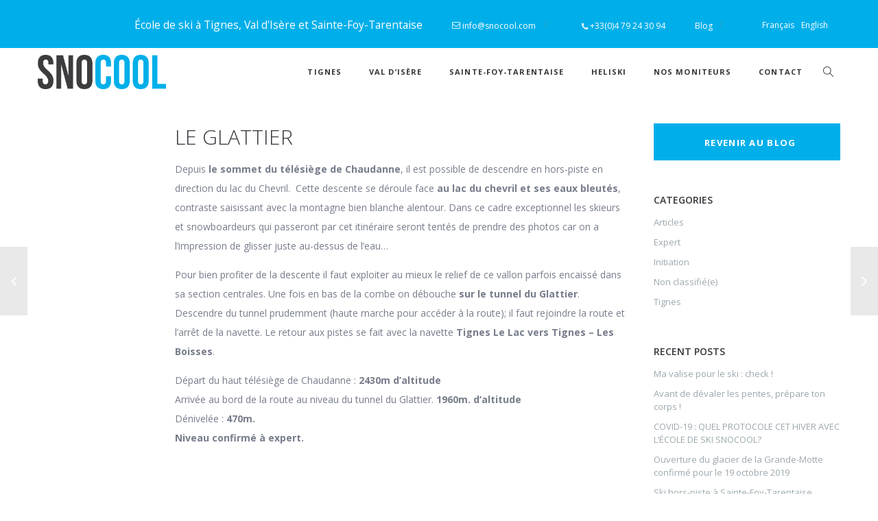

--- FILE ---
content_type: text/html; charset=UTF-8
request_url: https://www.snocool.com/le-glattier/
body_size: 24790
content:
<!doctype html>

<!--[if lt IE 7]><html lang="fr-FR" class="no-js lt-ie9 lt-ie8 lt-ie7"><![endif]-->
<!--[if (IE 7)&!(IEMobile)]><html lang="fr-FR" class="no-js lt-ie9 lt-ie8"><![endif]-->
<!--[if (IE 8)&!(IEMobile)]><html lang="fr-FR" class="no-js lt-ie9"><![endif]-->
<!--[if gt IE 8]><!--> <html lang="fr-FR" class="no-js"><!--<![endif]-->

	<head><meta charset="UTF-8" /><script>if(navigator.userAgent.match(/MSIE|Internet Explorer/i)||navigator.userAgent.match(/Trident\/7\..*?rv:11/i)){var href=document.location.href;if(!href.match(/[?&]nowprocket/)){if(href.indexOf("?")==-1){if(href.indexOf("#")==-1){document.location.href=href+"?nowprocket=1"}else{document.location.href=href.replace("#","?nowprocket=1#")}}else{if(href.indexOf("#")==-1){document.location.href=href+"&nowprocket=1"}else{document.location.href=href.replace("#","&nowprocket=1#")}}}}</script><script>class RocketLazyLoadScripts{constructor(){this.v="1.2.3",this.triggerEvents=["keydown","mousedown","mousemove","touchmove","touchstart","touchend","wheel"],this.userEventHandler=this._triggerListener.bind(this),this.touchStartHandler=this._onTouchStart.bind(this),this.touchMoveHandler=this._onTouchMove.bind(this),this.touchEndHandler=this._onTouchEnd.bind(this),this.clickHandler=this._onClick.bind(this),this.interceptedClicks=[],window.addEventListener("pageshow",t=>{this.persisted=t.persisted}),window.addEventListener("DOMContentLoaded",()=>{this._preconnect3rdParties()}),this.delayedScripts={normal:[],async:[],defer:[]},this.trash=[],this.allJQueries=[]}_addUserInteractionListener(t){if(document.hidden){t._triggerListener();return}this.triggerEvents.forEach(e=>window.addEventListener(e,t.userEventHandler,{passive:!0})),window.addEventListener("touchstart",t.touchStartHandler,{passive:!0}),window.addEventListener("mousedown",t.touchStartHandler),document.addEventListener("visibilitychange",t.userEventHandler)}_removeUserInteractionListener(){this.triggerEvents.forEach(t=>window.removeEventListener(t,this.userEventHandler,{passive:!0})),document.removeEventListener("visibilitychange",this.userEventHandler)}_onTouchStart(t){"HTML"!==t.target.tagName&&(window.addEventListener("touchend",this.touchEndHandler),window.addEventListener("mouseup",this.touchEndHandler),window.addEventListener("touchmove",this.touchMoveHandler,{passive:!0}),window.addEventListener("mousemove",this.touchMoveHandler),t.target.addEventListener("click",this.clickHandler),this._renameDOMAttribute(t.target,"onclick","rocket-onclick"),this._pendingClickStarted())}_onTouchMove(t){window.removeEventListener("touchend",this.touchEndHandler),window.removeEventListener("mouseup",this.touchEndHandler),window.removeEventListener("touchmove",this.touchMoveHandler,{passive:!0}),window.removeEventListener("mousemove",this.touchMoveHandler),t.target.removeEventListener("click",this.clickHandler),this._renameDOMAttribute(t.target,"rocket-onclick","onclick"),this._pendingClickFinished()}_onTouchEnd(t){window.removeEventListener("touchend",this.touchEndHandler),window.removeEventListener("mouseup",this.touchEndHandler),window.removeEventListener("touchmove",this.touchMoveHandler,{passive:!0}),window.removeEventListener("mousemove",this.touchMoveHandler)}_onClick(t){t.target.removeEventListener("click",this.clickHandler),this._renameDOMAttribute(t.target,"rocket-onclick","onclick"),this.interceptedClicks.push(t),t.preventDefault(),t.stopPropagation(),t.stopImmediatePropagation(),this._pendingClickFinished()}_replayClicks(){window.removeEventListener("touchstart",this.touchStartHandler,{passive:!0}),window.removeEventListener("mousedown",this.touchStartHandler),this.interceptedClicks.forEach(t=>{t.target.dispatchEvent(new MouseEvent("click",{view:t.view,bubbles:!0,cancelable:!0}))})}_waitForPendingClicks(){return new Promise(t=>{this._isClickPending?this._pendingClickFinished=t:t()})}_pendingClickStarted(){this._isClickPending=!0}_pendingClickFinished(){this._isClickPending=!1}_renameDOMAttribute(t,e,r){t.hasAttribute&&t.hasAttribute(e)&&(event.target.setAttribute(r,event.target.getAttribute(e)),event.target.removeAttribute(e))}_triggerListener(){this._removeUserInteractionListener(this),"loading"===document.readyState?document.addEventListener("DOMContentLoaded",this._loadEverythingNow.bind(this)):this._loadEverythingNow()}_preconnect3rdParties(){let t=[];document.querySelectorAll("script[type=rocketlazyloadscript]").forEach(e=>{if(e.hasAttribute("src")){let r=new URL(e.src).origin;r!==location.origin&&t.push({src:r,crossOrigin:e.crossOrigin||"module"===e.getAttribute("data-rocket-type")})}}),t=[...new Map(t.map(t=>[JSON.stringify(t),t])).values()],this._batchInjectResourceHints(t,"preconnect")}async _loadEverythingNow(){this.lastBreath=Date.now(),this._delayEventListeners(this),this._delayJQueryReady(this),this._handleDocumentWrite(),this._registerAllDelayedScripts(),this._preloadAllScripts(),await this._loadScriptsFromList(this.delayedScripts.normal),await this._loadScriptsFromList(this.delayedScripts.defer),await this._loadScriptsFromList(this.delayedScripts.async);try{await this._triggerDOMContentLoaded(),await this._triggerWindowLoad()}catch(t){console.error(t)}window.dispatchEvent(new Event("rocket-allScriptsLoaded")),this._waitForPendingClicks().then(()=>{this._replayClicks()}),this._emptyTrash()}_registerAllDelayedScripts(){document.querySelectorAll("script[type=rocketlazyloadscript]").forEach(t=>{t.hasAttribute("data-rocket-src")?t.hasAttribute("async")&&!1!==t.async?this.delayedScripts.async.push(t):t.hasAttribute("defer")&&!1!==t.defer||"module"===t.getAttribute("data-rocket-type")?this.delayedScripts.defer.push(t):this.delayedScripts.normal.push(t):this.delayedScripts.normal.push(t)})}async _transformScript(t){return new Promise((await this._littleBreath(),navigator.userAgent.indexOf("Firefox/")>0||""===navigator.vendor)?e=>{let r=document.createElement("script");[...t.attributes].forEach(t=>{let e=t.nodeName;"type"!==e&&("data-rocket-type"===e&&(e="type"),"data-rocket-src"===e&&(e="src"),r.setAttribute(e,t.nodeValue))}),t.text&&(r.text=t.text),r.hasAttribute("src")?(r.addEventListener("load",e),r.addEventListener("error",e)):(r.text=t.text,e());try{t.parentNode.replaceChild(r,t)}catch(i){e()}}:async e=>{function r(){t.setAttribute("data-rocket-status","failed"),e()}try{let i=t.getAttribute("data-rocket-type"),n=t.getAttribute("data-rocket-src");t.text,i?(t.type=i,t.removeAttribute("data-rocket-type")):t.removeAttribute("type"),t.addEventListener("load",function r(){t.setAttribute("data-rocket-status","executed"),e()}),t.addEventListener("error",r),n?(t.removeAttribute("data-rocket-src"),t.src=n):t.src="data:text/javascript;base64,"+window.btoa(unescape(encodeURIComponent(t.text)))}catch(s){r()}})}async _loadScriptsFromList(t){let e=t.shift();return e&&e.isConnected?(await this._transformScript(e),this._loadScriptsFromList(t)):Promise.resolve()}_preloadAllScripts(){this._batchInjectResourceHints([...this.delayedScripts.normal,...this.delayedScripts.defer,...this.delayedScripts.async],"preload")}_batchInjectResourceHints(t,e){var r=document.createDocumentFragment();t.forEach(t=>{let i=t.getAttribute&&t.getAttribute("data-rocket-src")||t.src;if(i){let n=document.createElement("link");n.href=i,n.rel=e,"preconnect"!==e&&(n.as="script"),t.getAttribute&&"module"===t.getAttribute("data-rocket-type")&&(n.crossOrigin=!0),t.crossOrigin&&(n.crossOrigin=t.crossOrigin),t.integrity&&(n.integrity=t.integrity),r.appendChild(n),this.trash.push(n)}}),document.head.appendChild(r)}_delayEventListeners(t){let e={};function r(t,r){!function t(r){!e[r]&&(e[r]={originalFunctions:{add:r.addEventListener,remove:r.removeEventListener},eventsToRewrite:[]},r.addEventListener=function(){arguments[0]=i(arguments[0]),e[r].originalFunctions.add.apply(r,arguments)},r.removeEventListener=function(){arguments[0]=i(arguments[0]),e[r].originalFunctions.remove.apply(r,arguments)});function i(t){return e[r].eventsToRewrite.indexOf(t)>=0?"rocket-"+t:t}}(t),e[t].eventsToRewrite.push(r)}function i(t,e){let r=t[e];Object.defineProperty(t,e,{get:()=>r||function(){},set(i){t["rocket"+e]=r=i}})}r(document,"DOMContentLoaded"),r(window,"DOMContentLoaded"),r(window,"load"),r(window,"pageshow"),r(document,"readystatechange"),i(document,"onreadystatechange"),i(window,"onload"),i(window,"onpageshow")}_delayJQueryReady(t){let e;function r(r){if(r&&r.fn&&!t.allJQueries.includes(r)){r.fn.ready=r.fn.init.prototype.ready=function(e){return t.domReadyFired?e.bind(document)(r):document.addEventListener("rocket-DOMContentLoaded",()=>e.bind(document)(r)),r([])};let i=r.fn.on;r.fn.on=r.fn.init.prototype.on=function(){if(this[0]===window){function t(t){return t.split(" ").map(t=>"load"===t||0===t.indexOf("load.")?"rocket-jquery-load":t).join(" ")}"string"==typeof arguments[0]||arguments[0]instanceof String?arguments[0]=t(arguments[0]):"object"==typeof arguments[0]&&Object.keys(arguments[0]).forEach(e=>{let r=arguments[0][e];delete arguments[0][e],arguments[0][t(e)]=r})}return i.apply(this,arguments),this},t.allJQueries.push(r)}e=r}r(window.jQuery),Object.defineProperty(window,"jQuery",{get:()=>e,set(t){r(t)}})}async _triggerDOMContentLoaded(){this.domReadyFired=!0,await this._littleBreath(),document.dispatchEvent(new Event("rocket-DOMContentLoaded")),await this._littleBreath(),window.dispatchEvent(new Event("rocket-DOMContentLoaded")),await this._littleBreath(),document.dispatchEvent(new Event("rocket-readystatechange")),await this._littleBreath(),document.rocketonreadystatechange&&document.rocketonreadystatechange()}async _triggerWindowLoad(){await this._littleBreath(),window.dispatchEvent(new Event("rocket-load")),await this._littleBreath(),window.rocketonload&&window.rocketonload(),await this._littleBreath(),this.allJQueries.forEach(t=>t(window).trigger("rocket-jquery-load")),await this._littleBreath();let t=new Event("rocket-pageshow");t.persisted=this.persisted,window.dispatchEvent(t),await this._littleBreath(),window.rocketonpageshow&&window.rocketonpageshow({persisted:this.persisted})}_handleDocumentWrite(){let t=new Map;document.write=document.writeln=function(e){let r=document.currentScript;r||console.error("WPRocket unable to document.write this: "+e);let i=document.createRange(),n=r.parentElement,s=t.get(r);void 0===s&&(s=r.nextSibling,t.set(r,s));let a=document.createDocumentFragment();i.setStart(a,0),a.appendChild(i.createContextualFragment(e)),n.insertBefore(a,s)}}async _littleBreath(){Date.now()-this.lastBreath>45&&(await this._requestAnimFrame(),this.lastBreath=Date.now())}async _requestAnimFrame(){return document.hidden?new Promise(t=>setTimeout(t)):new Promise(t=>requestAnimationFrame(t))}_emptyTrash(){this.trash.forEach(t=>t.remove())}static run(){let t=new RocketLazyLoadScripts;t._addUserInteractionListener(t)}}RocketLazyLoadScripts.run();</script>
		
		<meta name="viewport" content="width=device-width, initial-scale=1, maximum-scale=1">
		<meta name="format-detection" content="telephone=no">

		<title>[:fr]sortie ski randonnée au Glattier-Tignes-snocool[:en]Lets do ski touring in Tignes- Glattier-snocool[:]</title>

		<link rel="profile" href="http://gmpg.org/xfn/11" />
		<link rel="pingback" href="https://www.snocool.com/xmlrpc.php" />

		<link rel="shortcut icon" href="https://www.snocool.com/wp-content/uploads/2015/09/favicon.png" /><link rel="apple-touch-icon" sizes="152x152" href="https://www.snocool.com/wp-content/uploads/2015/09/favicon.png" ><link rel="apple-touch-icon" sizes="120x120" href="https://www.snocool.com/wp-content/uploads/2015/09/favicon.png" ><link rel="apple-touch-icon" sizes="76x76" href="https://www.snocool.com/wp-content/uploads/2015/09/favicon.png" ><link rel="apple-touch-icon" href="https://www.snocool.com/wp-content/uploads/2015/09/favicon.png" >
				<meta name='robots' content='index, follow, max-image-preview:large, max-snippet:-1, max-video-preview:-1' />
<link rel="alternate" hreflang="fr" href="https://www.snocool.com/le-glattier/" />
<link rel="alternate" hreflang="en" href="https://www.snocool.com/en/le-glattier/" />

	<!-- This site is optimized with the Yoast SEO plugin v20.11 - https://yoast.com/wordpress/plugins/seo/ -->
	<meta name="description" content="{:fr}Cet article vous permettra de tout connaître sur le hors piste du Glattier et de vous imprégner afin de passer un moment inoubliable et d&#039;en profitez un max{:en}Thanks to this article, Glattier&#039;s off piste will not have any secret for you anymore. You will be able to enjoy this hiking with a great view. {:}" />
	<link rel="canonical" href="https://www.snocool.com/le-glattier/" />
	<meta property="og:locale" content="fr_FR" />
	<meta property="og:type" content="article" />
	<meta property="og:title" content="[:fr]sortie ski randonnée au Glattier-Tignes-snocool[:en]Lets do ski touring in Tignes- Glattier-snocool[:]" />
	<meta property="og:description" content="{:fr}Cet article vous permettra de tout connaître sur le hors piste du Glattier et de vous imprégner afin de passer un moment inoubliable et d&#039;en profitez un max{:en}Thanks to this article, Glattier&#039;s off piste will not have any secret for you anymore. You will be able to enjoy this hiking with a great view. {:}" />
	<meta property="og:url" content="https://www.snocool.com/le-glattier/" />
	<meta property="og:site_name" content="SNOCOOL" />
	<meta property="article:published_time" content="2016-01-29T10:21:51+00:00" />
	<meta property="article:modified_time" content="2023-07-19T09:16:45+00:00" />
	<meta property="og:image" content="https://www.snocool.com/wp-content/uploads/2015/10/DSC07227-copie.jpg" />
	<meta property="og:image:width" content="4912" />
	<meta property="og:image:height" content="3264" />
	<meta property="og:image:type" content="image/jpeg" />
	<meta name="author" content="snocline" />
	<meta name="twitter:card" content="summary_large_image" />
	<meta name="twitter:label1" content="Écrit par" />
	<meta name="twitter:data1" content="snocline" />
	<meta name="twitter:label2" content="Durée de lecture estimée" />
	<meta name="twitter:data2" content="1 minute" />
	<script type="application/ld+json" class="yoast-schema-graph">{"@context":"https://schema.org","@graph":[{"@type":"Article","@id":"https://www.snocool.com/le-glattier/#article","isPartOf":{"@id":"https://www.snocool.com/le-glattier/"},"author":{"name":"snocline","@id":"https://www.snocool.com/#/schema/person/b4a7bc085da91ed36708ac765929aba4"},"headline":"Le Glattier","datePublished":"2016-01-29T10:21:51+00:00","dateModified":"2023-07-19T09:16:45+00:00","mainEntityOfPage":{"@id":"https://www.snocool.com/le-glattier/"},"wordCount":194,"publisher":{"@id":"https://www.snocool.com/#organization"},"articleSection":["Initiation","Tignes"],"inLanguage":"fr-FR"},{"@type":"WebPage","@id":"https://www.snocool.com/le-glattier/","url":"https://www.snocool.com/le-glattier/","name":"[:fr]sortie ski randonnée au Glattier-Tignes-snocool[:en]Lets do ski touring in Tignes- Glattier-snocool[:]","isPartOf":{"@id":"https://www.snocool.com/#website"},"datePublished":"2016-01-29T10:21:51+00:00","dateModified":"2023-07-19T09:16:45+00:00","description":"{:fr}Cet article vous permettra de tout connaître sur le hors piste du Glattier et de vous imprégner afin de passer un moment inoubliable et d'en profitez un max{:en}Thanks to this article, Glattier's off piste will not have any secret for you anymore. You will be able to enjoy this hiking with a great view. {:}","breadcrumb":{"@id":"https://www.snocool.com/le-glattier/#breadcrumb"},"inLanguage":"fr-FR","potentialAction":[{"@type":"ReadAction","target":["https://www.snocool.com/le-glattier/"]}]},{"@type":"BreadcrumbList","@id":"https://www.snocool.com/le-glattier/#breadcrumb","itemListElement":[{"@type":"ListItem","position":1,"name":"Accueil","item":"https://www.snocool.com/"},{"@type":"ListItem","position":2,"name":"Blog","item":"https://www.snocool.com/blog/"},{"@type":"ListItem","position":3,"name":"Le Glattier"}]},{"@type":"WebSite","@id":"https://www.snocool.com/#website","url":"https://www.snocool.com/","name":"Snocool - École de ski à Tignes, Sainte-Foy et Val d&#039;Isère","description":"École de ski à Tignes, Sainte-Foy et Val d&#039;Isère","publisher":{"@id":"https://www.snocool.com/#organization"},"alternateName":"Cours de ski Snocool","potentialAction":[{"@type":"SearchAction","target":{"@type":"EntryPoint","urlTemplate":"https://www.snocool.com/?s={search_term_string}"},"query-input":"required name=search_term_string"}],"inLanguage":"fr-FR"},{"@type":"Organization","@id":"https://www.snocool.com/#organization","name":"Snocool","alternateName":"École de ski à Tignes","url":"https://www.snocool.com/","logo":{"@type":"ImageObject","inLanguage":"fr-FR","@id":"https://www.snocool.com/#/schema/logo/image/","url":"https://www.snocool.com/wp-content/uploads/2015/09/logo-snocool.png","contentUrl":"https://www.snocool.com/wp-content/uploads/2015/09/logo-snocool.png","width":314,"height":84,"caption":"Snocool"},"image":{"@id":"https://www.snocool.com/#/schema/logo/image/"}},{"@type":"Person","@id":"https://www.snocool.com/#/schema/person/b4a7bc085da91ed36708ac765929aba4","name":"snocline","image":{"@type":"ImageObject","inLanguage":"fr-FR","@id":"https://www.snocool.com/#/schema/person/image/","url":"https://secure.gravatar.com/avatar/e31d903aed1caeaa5000b9f056883b4d?s=96&d=mm&r=g","contentUrl":"https://secure.gravatar.com/avatar/e31d903aed1caeaa5000b9f056883b4d?s=96&d=mm&r=g","caption":"snocline"}}]}</script>
	<!-- / Yoast SEO plugin. -->


<link rel='dns-prefetch' href='//ajax.googleapis.com' />
<link rel='dns-prefetch' href='//www.googletagmanager.com' />
<link rel='dns-prefetch' href='//fonts.googleapis.com' />
<link rel="alternate" type="application/rss+xml" title="SNOCOOL &raquo; Flux" href="https://www.snocool.com/feed/" />
<link rel="alternate" type="application/rss+xml" title="SNOCOOL &raquo; Flux des commentaires" href="https://www.snocool.com/comments/feed/" />
<link rel="alternate" type="application/rss+xml" title="SNOCOOL &raquo; Le Glattier Flux des commentaires" href="https://www.snocool.com/le-glattier/feed/" />
<script type="rocketlazyloadscript" data-rocket-type="text/javascript">
window._wpemojiSettings = {"baseUrl":"https:\/\/s.w.org\/images\/core\/emoji\/14.0.0\/72x72\/","ext":".png","svgUrl":"https:\/\/s.w.org\/images\/core\/emoji\/14.0.0\/svg\/","svgExt":".svg","source":{"concatemoji":"https:\/\/www.snocool.com\/wp-includes\/js\/wp-emoji-release.min.js"}};
/*! This file is auto-generated */
!function(e,a,t){var n,r,o,i=a.createElement("canvas"),p=i.getContext&&i.getContext("2d");function s(e,t){p.clearRect(0,0,i.width,i.height),p.fillText(e,0,0);e=i.toDataURL();return p.clearRect(0,0,i.width,i.height),p.fillText(t,0,0),e===i.toDataURL()}function c(e){var t=a.createElement("script");t.src=e,t.defer=t.type="text/javascript",a.getElementsByTagName("head")[0].appendChild(t)}for(o=Array("flag","emoji"),t.supports={everything:!0,everythingExceptFlag:!0},r=0;r<o.length;r++)t.supports[o[r]]=function(e){if(p&&p.fillText)switch(p.textBaseline="top",p.font="600 32px Arial",e){case"flag":return s("\ud83c\udff3\ufe0f\u200d\u26a7\ufe0f","\ud83c\udff3\ufe0f\u200b\u26a7\ufe0f")?!1:!s("\ud83c\uddfa\ud83c\uddf3","\ud83c\uddfa\u200b\ud83c\uddf3")&&!s("\ud83c\udff4\udb40\udc67\udb40\udc62\udb40\udc65\udb40\udc6e\udb40\udc67\udb40\udc7f","\ud83c\udff4\u200b\udb40\udc67\u200b\udb40\udc62\u200b\udb40\udc65\u200b\udb40\udc6e\u200b\udb40\udc67\u200b\udb40\udc7f");case"emoji":return!s("\ud83e\udef1\ud83c\udffb\u200d\ud83e\udef2\ud83c\udfff","\ud83e\udef1\ud83c\udffb\u200b\ud83e\udef2\ud83c\udfff")}return!1}(o[r]),t.supports.everything=t.supports.everything&&t.supports[o[r]],"flag"!==o[r]&&(t.supports.everythingExceptFlag=t.supports.everythingExceptFlag&&t.supports[o[r]]);t.supports.everythingExceptFlag=t.supports.everythingExceptFlag&&!t.supports.flag,t.DOMReady=!1,t.readyCallback=function(){t.DOMReady=!0},t.supports.everything||(n=function(){t.readyCallback()},a.addEventListener?(a.addEventListener("DOMContentLoaded",n,!1),e.addEventListener("load",n,!1)):(e.attachEvent("onload",n),a.attachEvent("onreadystatechange",function(){"complete"===a.readyState&&t.readyCallback()})),(e=t.source||{}).concatemoji?c(e.concatemoji):e.wpemoji&&e.twemoji&&(c(e.twemoji),c(e.wpemoji)))}(window,document,window._wpemojiSettings);
</script>
<style type="text/css">
img.wp-smiley,
img.emoji {
	display: inline !important;
	border: none !important;
	box-shadow: none !important;
	height: 1em !important;
	width: 1em !important;
	margin: 0 0.07em !important;
	vertical-align: -0.1em !important;
	background: none !important;
	padding: 0 !important;
}
</style>
	<link rel='stylesheet' id='wp-block-library-css' href='https://www.snocool.com/wp-includes/css/dist/block-library/style.min.css' type='text/css' media='all' />
<link rel='stylesheet' id='classic-theme-styles-css' href='https://www.snocool.com/wp-includes/css/classic-themes.min.css' type='text/css' media='all' />
<style id='global-styles-inline-css' type='text/css'>
body{--wp--preset--color--black: #000000;--wp--preset--color--cyan-bluish-gray: #abb8c3;--wp--preset--color--white: #ffffff;--wp--preset--color--pale-pink: #f78da7;--wp--preset--color--vivid-red: #cf2e2e;--wp--preset--color--luminous-vivid-orange: #ff6900;--wp--preset--color--luminous-vivid-amber: #fcb900;--wp--preset--color--light-green-cyan: #7bdcb5;--wp--preset--color--vivid-green-cyan: #00d084;--wp--preset--color--pale-cyan-blue: #8ed1fc;--wp--preset--color--vivid-cyan-blue: #0693e3;--wp--preset--color--vivid-purple: #9b51e0;--wp--preset--gradient--vivid-cyan-blue-to-vivid-purple: linear-gradient(135deg,rgba(6,147,227,1) 0%,rgb(155,81,224) 100%);--wp--preset--gradient--light-green-cyan-to-vivid-green-cyan: linear-gradient(135deg,rgb(122,220,180) 0%,rgb(0,208,130) 100%);--wp--preset--gradient--luminous-vivid-amber-to-luminous-vivid-orange: linear-gradient(135deg,rgba(252,185,0,1) 0%,rgba(255,105,0,1) 100%);--wp--preset--gradient--luminous-vivid-orange-to-vivid-red: linear-gradient(135deg,rgba(255,105,0,1) 0%,rgb(207,46,46) 100%);--wp--preset--gradient--very-light-gray-to-cyan-bluish-gray: linear-gradient(135deg,rgb(238,238,238) 0%,rgb(169,184,195) 100%);--wp--preset--gradient--cool-to-warm-spectrum: linear-gradient(135deg,rgb(74,234,220) 0%,rgb(151,120,209) 20%,rgb(207,42,186) 40%,rgb(238,44,130) 60%,rgb(251,105,98) 80%,rgb(254,248,76) 100%);--wp--preset--gradient--blush-light-purple: linear-gradient(135deg,rgb(255,206,236) 0%,rgb(152,150,240) 100%);--wp--preset--gradient--blush-bordeaux: linear-gradient(135deg,rgb(254,205,165) 0%,rgb(254,45,45) 50%,rgb(107,0,62) 100%);--wp--preset--gradient--luminous-dusk: linear-gradient(135deg,rgb(255,203,112) 0%,rgb(199,81,192) 50%,rgb(65,88,208) 100%);--wp--preset--gradient--pale-ocean: linear-gradient(135deg,rgb(255,245,203) 0%,rgb(182,227,212) 50%,rgb(51,167,181) 100%);--wp--preset--gradient--electric-grass: linear-gradient(135deg,rgb(202,248,128) 0%,rgb(113,206,126) 100%);--wp--preset--gradient--midnight: linear-gradient(135deg,rgb(2,3,129) 0%,rgb(40,116,252) 100%);--wp--preset--duotone--dark-grayscale: url('#wp-duotone-dark-grayscale');--wp--preset--duotone--grayscale: url('#wp-duotone-grayscale');--wp--preset--duotone--purple-yellow: url('#wp-duotone-purple-yellow');--wp--preset--duotone--blue-red: url('#wp-duotone-blue-red');--wp--preset--duotone--midnight: url('#wp-duotone-midnight');--wp--preset--duotone--magenta-yellow: url('#wp-duotone-magenta-yellow');--wp--preset--duotone--purple-green: url('#wp-duotone-purple-green');--wp--preset--duotone--blue-orange: url('#wp-duotone-blue-orange');--wp--preset--font-size--small: 13px;--wp--preset--font-size--medium: 20px;--wp--preset--font-size--large: 36px;--wp--preset--font-size--x-large: 42px;--wp--preset--spacing--20: 0.44rem;--wp--preset--spacing--30: 0.67rem;--wp--preset--spacing--40: 1rem;--wp--preset--spacing--50: 1.5rem;--wp--preset--spacing--60: 2.25rem;--wp--preset--spacing--70: 3.38rem;--wp--preset--spacing--80: 5.06rem;--wp--preset--shadow--natural: 6px 6px 9px rgba(0, 0, 0, 0.2);--wp--preset--shadow--deep: 12px 12px 50px rgba(0, 0, 0, 0.4);--wp--preset--shadow--sharp: 6px 6px 0px rgba(0, 0, 0, 0.2);--wp--preset--shadow--outlined: 6px 6px 0px -3px rgba(255, 255, 255, 1), 6px 6px rgba(0, 0, 0, 1);--wp--preset--shadow--crisp: 6px 6px 0px rgba(0, 0, 0, 1);}:where(.is-layout-flex){gap: 0.5em;}body .is-layout-flow > .alignleft{float: left;margin-inline-start: 0;margin-inline-end: 2em;}body .is-layout-flow > .alignright{float: right;margin-inline-start: 2em;margin-inline-end: 0;}body .is-layout-flow > .aligncenter{margin-left: auto !important;margin-right: auto !important;}body .is-layout-constrained > .alignleft{float: left;margin-inline-start: 0;margin-inline-end: 2em;}body .is-layout-constrained > .alignright{float: right;margin-inline-start: 2em;margin-inline-end: 0;}body .is-layout-constrained > .aligncenter{margin-left: auto !important;margin-right: auto !important;}body .is-layout-constrained > :where(:not(.alignleft):not(.alignright):not(.alignfull)){max-width: var(--wp--style--global--content-size);margin-left: auto !important;margin-right: auto !important;}body .is-layout-constrained > .alignwide{max-width: var(--wp--style--global--wide-size);}body .is-layout-flex{display: flex;}body .is-layout-flex{flex-wrap: wrap;align-items: center;}body .is-layout-flex > *{margin: 0;}:where(.wp-block-columns.is-layout-flex){gap: 2em;}.has-black-color{color: var(--wp--preset--color--black) !important;}.has-cyan-bluish-gray-color{color: var(--wp--preset--color--cyan-bluish-gray) !important;}.has-white-color{color: var(--wp--preset--color--white) !important;}.has-pale-pink-color{color: var(--wp--preset--color--pale-pink) !important;}.has-vivid-red-color{color: var(--wp--preset--color--vivid-red) !important;}.has-luminous-vivid-orange-color{color: var(--wp--preset--color--luminous-vivid-orange) !important;}.has-luminous-vivid-amber-color{color: var(--wp--preset--color--luminous-vivid-amber) !important;}.has-light-green-cyan-color{color: var(--wp--preset--color--light-green-cyan) !important;}.has-vivid-green-cyan-color{color: var(--wp--preset--color--vivid-green-cyan) !important;}.has-pale-cyan-blue-color{color: var(--wp--preset--color--pale-cyan-blue) !important;}.has-vivid-cyan-blue-color{color: var(--wp--preset--color--vivid-cyan-blue) !important;}.has-vivid-purple-color{color: var(--wp--preset--color--vivid-purple) !important;}.has-black-background-color{background-color: var(--wp--preset--color--black) !important;}.has-cyan-bluish-gray-background-color{background-color: var(--wp--preset--color--cyan-bluish-gray) !important;}.has-white-background-color{background-color: var(--wp--preset--color--white) !important;}.has-pale-pink-background-color{background-color: var(--wp--preset--color--pale-pink) !important;}.has-vivid-red-background-color{background-color: var(--wp--preset--color--vivid-red) !important;}.has-luminous-vivid-orange-background-color{background-color: var(--wp--preset--color--luminous-vivid-orange) !important;}.has-luminous-vivid-amber-background-color{background-color: var(--wp--preset--color--luminous-vivid-amber) !important;}.has-light-green-cyan-background-color{background-color: var(--wp--preset--color--light-green-cyan) !important;}.has-vivid-green-cyan-background-color{background-color: var(--wp--preset--color--vivid-green-cyan) !important;}.has-pale-cyan-blue-background-color{background-color: var(--wp--preset--color--pale-cyan-blue) !important;}.has-vivid-cyan-blue-background-color{background-color: var(--wp--preset--color--vivid-cyan-blue) !important;}.has-vivid-purple-background-color{background-color: var(--wp--preset--color--vivid-purple) !important;}.has-black-border-color{border-color: var(--wp--preset--color--black) !important;}.has-cyan-bluish-gray-border-color{border-color: var(--wp--preset--color--cyan-bluish-gray) !important;}.has-white-border-color{border-color: var(--wp--preset--color--white) !important;}.has-pale-pink-border-color{border-color: var(--wp--preset--color--pale-pink) !important;}.has-vivid-red-border-color{border-color: var(--wp--preset--color--vivid-red) !important;}.has-luminous-vivid-orange-border-color{border-color: var(--wp--preset--color--luminous-vivid-orange) !important;}.has-luminous-vivid-amber-border-color{border-color: var(--wp--preset--color--luminous-vivid-amber) !important;}.has-light-green-cyan-border-color{border-color: var(--wp--preset--color--light-green-cyan) !important;}.has-vivid-green-cyan-border-color{border-color: var(--wp--preset--color--vivid-green-cyan) !important;}.has-pale-cyan-blue-border-color{border-color: var(--wp--preset--color--pale-cyan-blue) !important;}.has-vivid-cyan-blue-border-color{border-color: var(--wp--preset--color--vivid-cyan-blue) !important;}.has-vivid-purple-border-color{border-color: var(--wp--preset--color--vivid-purple) !important;}.has-vivid-cyan-blue-to-vivid-purple-gradient-background{background: var(--wp--preset--gradient--vivid-cyan-blue-to-vivid-purple) !important;}.has-light-green-cyan-to-vivid-green-cyan-gradient-background{background: var(--wp--preset--gradient--light-green-cyan-to-vivid-green-cyan) !important;}.has-luminous-vivid-amber-to-luminous-vivid-orange-gradient-background{background: var(--wp--preset--gradient--luminous-vivid-amber-to-luminous-vivid-orange) !important;}.has-luminous-vivid-orange-to-vivid-red-gradient-background{background: var(--wp--preset--gradient--luminous-vivid-orange-to-vivid-red) !important;}.has-very-light-gray-to-cyan-bluish-gray-gradient-background{background: var(--wp--preset--gradient--very-light-gray-to-cyan-bluish-gray) !important;}.has-cool-to-warm-spectrum-gradient-background{background: var(--wp--preset--gradient--cool-to-warm-spectrum) !important;}.has-blush-light-purple-gradient-background{background: var(--wp--preset--gradient--blush-light-purple) !important;}.has-blush-bordeaux-gradient-background{background: var(--wp--preset--gradient--blush-bordeaux) !important;}.has-luminous-dusk-gradient-background{background: var(--wp--preset--gradient--luminous-dusk) !important;}.has-pale-ocean-gradient-background{background: var(--wp--preset--gradient--pale-ocean) !important;}.has-electric-grass-gradient-background{background: var(--wp--preset--gradient--electric-grass) !important;}.has-midnight-gradient-background{background: var(--wp--preset--gradient--midnight) !important;}.has-small-font-size{font-size: var(--wp--preset--font-size--small) !important;}.has-medium-font-size{font-size: var(--wp--preset--font-size--medium) !important;}.has-large-font-size{font-size: var(--wp--preset--font-size--large) !important;}.has-x-large-font-size{font-size: var(--wp--preset--font-size--x-large) !important;}
.wp-block-navigation a:where(:not(.wp-element-button)){color: inherit;}
:where(.wp-block-columns.is-layout-flex){gap: 2em;}
.wp-block-pullquote{font-size: 1.5em;line-height: 1.6;}
</style>
<link data-minify="1" rel='stylesheet' id='contact-form-7-css' href='https://www.snocool.com/wp-content/cache/min/1/wp-content/plugins/contact-form-7/includes/css/styles.css?ver=1704823874' type='text/css' media='all' />
<link data-minify="1" rel='stylesheet' id='essential-grid-plugin-settings-css' href='https://www.snocool.com/wp-content/cache/min/1/wp-content/plugins/essential-grid/public/assets/css/settings.css?ver=1704823874' type='text/css' media='all' />
<link rel='stylesheet' id='tp-open-sans-css' href='https://fonts.googleapis.com/css?family=Open+Sans%3A300%2C400%2C600%2C700%2C800' type='text/css' media='all' />
<link rel='stylesheet' id='tp-raleway-css' href='https://fonts.googleapis.com/css?family=Raleway%3A100%2C200%2C300%2C400%2C500%2C600%2C700%2C800%2C900' type='text/css' media='all' />
<link rel='stylesheet' id='tp-droid-serif-css' href='https://fonts.googleapis.com/css?family=Droid+Serif%3A400%2C700' type='text/css' media='all' />
<link data-minify="1" rel='stylesheet' id='rs-plugin-settings-css' href='https://www.snocool.com/wp-content/cache/min/1/wp-content/plugins/revslider/public/assets/css/rs6.css?ver=1704823874' type='text/css' media='all' />
<style id='rs-plugin-settings-inline-css' type='text/css'>
#rs-demo-id {}
</style>
<link data-minify="1" rel='stylesheet' id='symple_shortcode_styles-css' href='https://www.snocool.com/wp-content/cache/min/1/wp-content/plugins/symple-shortcodes/shortcodes/css/symple_shortcodes_styles.css?ver=1704823875' type='text/css' media='all' />
<link data-minify="1" rel='stylesheet' id='wmpci-public-style-css' href='https://www.snocool.com/wp-content/cache/min/1/wp-content/plugins/wp-modal-popup-with-cookie-integration/assets/css/wmpci-public.css?ver=1704823875' type='text/css' media='all' />
<link data-minify="1" rel='stylesheet' id='wpml-legacy-horizontal-list-0-css' href='https://www.snocool.com/wp-content/cache/min/1/wp-content/plugins/sitepress-multilingual-cms/templates/language-switchers/legacy-list-horizontal/style.css?ver=1704823875' type='text/css' media='all' />
<link data-minify="1" rel='stylesheet' id='brb-public-main-css-css' href='https://www.snocool.com/wp-content/cache/min/1/wp-content/plugins/business-reviews-bundle-master/assets/css/public-main.css?ver=1704823875' type='text/css' media='all' />
<link data-minify="1" rel='stylesheet' id='js_composer_front-css' href='https://www.snocool.com/wp-content/cache/min/1/wp-content/plugins/js_composer/assets/css/js_composer.min.css?ver=1704823875' type='text/css' media='all' />
<link data-minify="1" rel='stylesheet' id='core-extension-css' href='https://www.snocool.com/wp-content/cache/min/1/wp-content/plugins/core-extension/assets/css/core-extension.css?ver=1704823875' type='text/css' media='all' />
<link data-minify="1" rel='stylesheet' id='font-awesome-css' href='https://www.snocool.com/wp-content/cache/min/1/wp-content/plugins/js_composer/assets/lib/bower/font-awesome/css/font-awesome.min.css?ver=1704823875' type='text/css' media='all' />
<link data-minify="1" rel='stylesheet' id='simple-line-icons-css' href='https://www.snocool.com/wp-content/cache/min/1/wp-content/plugins/core-extension/assets/css/simple-line-icons.css?ver=1704823875' type='text/css' media='all' />
<link data-minify="1" rel='stylesheet' id='parent-style-css' href='https://www.snocool.com/wp-content/cache/min/1/wp-content/themes/tilt/style.css?ver=1704823875' type='text/css' media='all' />
<link rel='stylesheet' id='google-fonts-css' href='//fonts.googleapis.com/css?family=Roboto+Condensed%3A100%2C200%2C300%2C400%2C500%2C600%2C700%2C800%2C900%7COpen+Sans%3A100%2C200%2C300%2C400%2C500%2C600%2C700%2C800%2C900&#038;subset' type='text/css' media='all' />
<link data-minify="1" rel='stylesheet' id='jquery.mmenu-css' href='https://www.snocool.com/wp-content/cache/min/1/wp-content/themes/tilt/library/css/jquery.mmenu.css?ver=1704823875' type='text/css' media='all' />
<link data-minify="1" rel='stylesheet' id='main-css' href='https://www.snocool.com/wp-content/cache/min/1/wp-content/themes/tilt-child/style.css?ver=1704823875' type='text/css' media='all' />
<style id='main-inline-css' type='text/css'>

			.wpb_button.wpb_btn_themecolor span,
			.vc_icon_element-background.icon_bg_themecolor,
			.themecolor_bg,
			input[type='submit'],
			th,
			#wp-calendar #today,
			.vc_progress_bar .vc_single_bar.bar_themecolor .vc_bar,
			#site-navigation .header_cart_button .cart_product_count,
			.woocommerce a.added_to_cart,.woocommerce-page a.added_to_cart,
			.header-search .search-input,
			.pricing-box .plan-badge,
			p.form-submit #submit,
			.post-arrows a,
			body.blog-tiled #content .read-more .excerpt-read-more:hover,
			body.blog-clear #content .read-more .excerpt-read-more:hover,

			.woocommerce #content div.product .woocommerce-tabs ul.tabs li.active, .woocommerce-page #content div.product .woocommerce-tabs ul.tabs li.active,
			#comments .comment-reply-link:hover,
			.owl-controls .owl-pagination .owl-page.active,
			.menu-container ul li.new:after

			{background-color:#00afea;}

			.wpb_button.wpb_btn_themecolor.wpb_btn-minimal:hover span,
			.wpb_btn_white:hover span,
			.tilt .esg-loader.spinner2
			{background-color:#00afea!important;}

			.carousel-minimal .twc-controls .twc-buttons .twc-prev:hover svg, .carousel-minimal .twc-controls .twc-buttons .twc-next:hover svg, .scrollToTop:hover svg polygon {fill:#00afea;}::selection{background-color:#00afea; color: #fff; }::-moz-selection{background-color:#00afea; color: #fff; }
			#site-header #site-navigation .menu-container > ul > li:hover > a,
			#site-header #site-navigation .search_button:hover,
			#site-header #site-navigation .header_cart_link:hover,
			#site-header #site-navigation ul li.current-menu-item > a,
			#site-header #site-navigation ul li.current_page_parent > a,
			#site-header #site-navigation ul li.current-menu-ancestor > a,
			#site-header #site-navigation ul li.megamenu ul li.current-menu-item > a,
			#site-header #site-navigation ul li.megamenu ul li.current-page-parent > a,
			#site-header #site-navigation ul li.megamenu ul li.current-menu-ancestor > a,

			.tilt .esg-entry-cover .esg-center a:hover,
			.tilt .esg-entry-cover .esg-bottom a
			{color:#00afea !important;}

			#site-navigation .menu-container ul li ul li a:hover,
			.twc_modal_window .modal-dialog .twc_mw_cont .twc_mw_header .twc_mw_close:hover
			{background-color:#00afea;}

			#site-header #site-navigation ul li ul li.current-menu-item > a:hover,
			#site-header #site-navigation ul li ul li.current_page_parent > a:hover,
			#site-header #site-navigation ul li.megamenu ul li.current-menu-item > a:hover,

			.tilt .esg-entry-cover .esg-bottom a:hover
			{color: #fff !important}
			
			.wpb_button.wpb_btn_themecolor.wpb_btn-minimal span,
			input[type='submit'],
			th,
			#comments .comment-reply-link:hover,
			#site-navigation,
			#site-navigation ul li ul,
			body.blog-tiled #content .read-more .excerpt-read-more:hover,
			body.blog-clear #content .read-more .excerpt-read-more:hover,
			.wpb_tabs.wpb_content_element.tabs_header .wpb_tabs_nav li.ui-tabs-active a,
			.tilt .eg-tilted-blog-wrapper .esg-media-cover-wrapper,
			#sidebar .widget_nav_menu ul li:hover
			{border-color:#00afea;}

			#main #content article.format-status .status-text .entry-title,
			body.blog-clear #content article.post-entry .post-preview,
			#main #content article.format-quote .quoute-text,
			#main #content article.format-link .link-text,
			.vc_icon_element-outline.icon_bg_themecolor,
			.testimonials-style-3,
			.wpb_tour .wpb_tour_tabs_wrapper,
			blockquote

			{border-color:#00afea !important;}
			
			.widget-area .widget .tagcloud a:hover,
			.post-navigation a:hover
			{background-color:#00afea;}

			article.format-image .post-preview a:after
			{background-color:#00afea; background-color:rgba(0,175,234, 0.75);}

			article.format-image .post-preview a:hover:after,
			article.format-image .post-preview a.touch-hover:after
			{background-color:#00afea; background-color:rgba(0,175,234, 1);}

			a,
			.separator_container a:hover,
			.separator_wrapper .separator_container a i,
			.wpb_toggle.wpb_toggle_title_active:after, #content h4.wpb_toggle.wpb_toggle_title_active:after,

			.wpb_tabs.wpb_content_element .wpb_tabs_nav li.ui-tabs-active a,
			.wpb_tabs.wpb_content_element .wpb_tabs_nav li a:hover,
			.wpb_tour .wpb_tour_tabs_wrapper .wpb_tabs_nav li.ui-tabs-active a,
			.wpb_tour .wpb_tour_tabs_wrapper .wpb_tabs_nav li a:hover,
			.wpb_accordion .wpb_accordion_wrapper .wpb_accordion_header.ui-accordion-header-active a,
			.vc_icon_element-inner.icon_themecolor,

			#comments p.logged-in-as a:last-child,
			#main #content article.format-link .link-text a:hover,
			.tag-links a:hover,
			article.error404 .row-inner i:hover,
			#comments .comment-metadata a:hover,
			body.blog-tilt #content .read-more .excerpt-read-more:hover,
			body.blog-tiled #content article.post-entry .entry-meta-footer a:hover,
			body.blog-clear #content article.post-entry .entry-meta-footer a:hover,
			body.blog-tilt #content article.post-entry .entry-meta-footer a:hover,
			.wpb_button.wpb_btn_themecolor.wpb_btn-minimal span,
			.wpb_toggle:hover, #content h4.wpb_toggle:hover,
			.wpb_accordion .wpb_accordion_wrapper .wpb_accordion_header a:hover,
			.wpb_accordion .wpb_accordion_wrapper .ui-state-active:after,
			.testimonials-style-3 .testimonial-author span,
			.testimonials-style-4 .testimonial-author span,
			.team-style-3 .team_image .team-overlay .to-inner figcaption .team_social a:hover,
			.tilt .esg-filterbutton.selected,
			.tilt .eg-tilted-blog-wrapper .esg-content:last-child a,
			.tilt .eg-tilted-blog-wrapper .esg-content a:hover,
			.tilt .eg-tilted-blog-single-wrapper .esg-content a:hover,
			#sidebar .widget_nav_menu ul li a:hover,
			.blog article.post-entry h1.entry-title a:hover,
			article.post-entry h1.entry-title a:hover,
			.woocommerce .widget_shopping_cart ul li .quantity .amount, .woocommerce-page .widget_shopping_cart ul li .quantity .amount

			{color:#00afea;}
			#top-bar-wrapper{padding:0px;}#site-header #header-container, #top-bar{max-width:1200px; }#topleft-widget-area{padding-left:0px;} #topright-widget-area{padding-right:0px;}.row-inner, .row-wrapper {max-width:1200px;}#container.no-sidebar.no-vc, #container.row-inner, .site-info .row-inner, .page-header .row-inner{max-width:1200px;}body{font-family: Open Sans, Helvetica, Arial, sans-serif; color:#777d8b; font-size:15px}select, input, textarea, .wpb_button{font-family:Open Sans}#site-header #site-navigation .menu-container > ul > li > a {font-size:11px !important;}#site-navigation{font-family:Open Sans, sans-serif;}#site-navigation ul li{}h1, h2, h3, h4, h5, h6 {font-family:Roboto Condensed; font-weight:300; font-style:normal; letter-spacing:0em}.post-entry-header h1.entry-title, .post-entry-header h2.entry-title, h2.entry-title {font-family: Open Sans, Helvetica, Arial, sans-serif}article.post-entry .entry-summary p, article.post-entry .entry-content p {font-family: Open Sans, Helvetica, Arial, sans-serif}
		.heading_wrapper .heading_title,
		.heading_wrapper.h-large .heading_title,
		.heading_wrapper.h-extralarge .heading_title
		{font-family: Open Sans, Helvetica, Arial, sans-serif}
		.heading_wrapper .heading_subtitle,
		.heading_wrapper.h-large .heading_subtitle,
		.heading_wrapper.h-extralarge .heading_subtitle
		{font-family: Open Sans, Helvetica, Arial, sans-serif}.widget .widget-title{font-family: Open Sans, Helvetica, Arial, sans-serif}
		#site-header #header-container {height:70px;}
		#site-navigation .menu-container ul li a, #site-navigation .search_button, #site-navigation .header_cart_link, #site-logo .site-title{line-height:70px;}
		#site-logo img {height:84px;} #site-logo img {width:314px;}#site-header.menu-light #header-wrapper {background-color: #fff; background-color:rgba( 255,255,255, 1);}#site-header.menu-dark #header-wrapper {background-color: #262628; background-color:rgba( 33, 33, 38, 1);}#site-header #header-wrapper.header-sticked {background-color: #fff; background-color:rgba( 255,255,255, 1);}
			.sticky-enabled #header-wrapper.header-sticked #header-container {height:50px;}
			.sticky-enabled #header-wrapper.header-sticked #site-navigation .menu-container > ul > li > a, .sticky-enabled #header-wrapper.header-sticked #site-navigation .search_button, .sticky-enabled #header-wrapper.header-sticked #site-navigation .header_cart_link, .sticky-enabled #header-wrapper.header-sticked #site-logo .site-title{line-height:50px;}
			.sticky-enabled #header-wrapper.header-sticked #site-logo img {height:27px; width:100px;}.sticky-enabled #header-wrapper.header-sticked #site-logo {margin-top:0px}.sticky-enabled #header-wrapper.header-sticked #site-logo {margin-left:0px}#top-bar-wrapper{background:#00afea}#top-bar-wrapper, #top-bar-wrapper a, #top-bar ul li ul li a:after{color:#ffffff}#top-bar-wrapper a:hover{color:#000000}#site-header.menu-dark #site-logo, #site-header.menu-light #site-logo {margin-top:0px}#site-header.menu-dark #site-logo, #site-header.menu-light #site-logo {margin-left:0px}#site-logo img.retina-logo{width:314px; height:84px;}#site-navigation .menu-container > ul > li > .sub-menu {transition-duration:0.3s !important; -webkit-transition-duration:0.3s !important}@media only screen and (max-width : 940px) { .toggle-mobile-menu {display: block} #site-navigation {display:none} }h1 {font-size:52px}h2 {font-size:44px}h3 {font-size:36px}h4 {font-size:28px}h5 {font-size:20px}h6 {font-size:14px}
		h1, h2, h3, h4, h5, h6, h1 a, h2 a, h3 a, h4 a, h5 a, h6 a,
		.woocommerce-page.woocommerce-cart .cart-empty,
		#site-navigation .header_cart_widget .woocommerce .buttons a,
		#site-navigation .header_cart_widget .woocommerce .total
		{color:#36353c}a {color:#2c82c9}
		a:hover	{color:#000000}#wrapper {background-color:#ffffff}.page-header h1.page-title {color:#36353c;}.page-header h1.page-title {font-size:40px}.page-header h1.page-title, .page-header.tl-br .page-title, .page-header.tr-bl .page-title {font-family: Open Sans, Helvetica, Arial, sans-serif}.breadcrumbs-path, .breadcrumbs-path a, .breadcrumbs-separator, .breadcrumbs-yoast .breadcrumb_last {color:#36353c;}.breadcrumbs-path {font-size:16px}.breadcrumbs-path p,.breadcrumbs-path a, .breadcrumbs-separator {font-family: Open Sans, Helvetica, Arial, sans-serif}.page-header{padding-top:70px;}.page-header{padding-bottom:60px;}#main {padding-top:130px;}#main {padding-bottom:100px;}
		.footer-sidebar .widget,
		.footer-sidebar .widget_search:before,
		.footer-sidebar #wp-calendar tbody,
		.footer-sidebar #wp-calendar caption
		{color:#ffffff}
		.footer-sidebar .widget_search {border-color:#ffffff}.footer-sidebar .widget .widget-title, .footer-sidebar #wp-calendar thead th {color:#ffb400}
		.site-info .widget,
		.site-info .widget_search:before,
		.site-info #wp-calendar tbody,
		.site-info #wp-calendar caption
		{color:#ffffff}
		.site-info .widget_search {border-color:#ffffff}
		.site-info .widget a,
		.site-info .widget-area .widget .tagcloud a
		{color:#00afea}
		.site-info .widget_search {border-color:#ffffff}
		.site-info .widget a:hover
		{color:#ffffff}article.post-entry h1.entry-title a {color:#36353c;}body #content article.post-entry p {color:#777d8b;}
</style>
<!--[if lt IE 9]>
<link rel='stylesheet' id='collars-ie-only-css' href='https://www.snocool.com/wp-content/themes/tilt/library/css/ie.css' type='text/css' media='all' />
<![endif]-->
<link rel='stylesheet' id='cookie-notice-front-css' href='https://www.snocool.com/wp-content/plugins/cookie-notice/css/front.min.css' type='text/css' media='all' />
<script type="rocketlazyloadscript" data-minify="1" data-rocket-type='text/javascript' data-rocket-src='https://www.snocool.com/wp-content/cache/min/1/ajax/libs/jquery/1/jquery.min.js?ver=1704823875' id='jquery-js' defer></script>
<script type="rocketlazyloadscript" data-rocket-type='text/javascript' data-rocket-src='https://www.snocool.com/wp-content/plugins/revslider/public/assets/js/rbtools.min.js' id='tp-tools-js' defer></script>
<script type="rocketlazyloadscript" data-rocket-type='text/javascript' data-rocket-src='https://www.snocool.com/wp-content/plugins/essential-grid/public/assets/js/jquery.themepunch.essential.min.js' id='essential-grid-essential-grid-script-js' defer></script>
<script type="rocketlazyloadscript" data-rocket-type='text/javascript' data-rocket-src='https://www.snocool.com/wp-content/plugins/revslider/public/assets/js/rs6.min.js' id='revmin-js' defer></script>
<script type='text/javascript' id='brb-public-main-js-js-extra'>
/* <![CDATA[ */
var brb_vars = {"ajaxurl":"https:\/\/www.snocool.com\/wp-admin\/admin-ajax.php","gavatar":"https:\/\/www.snocool.com\/wp-content\/plugins\/business-reviews-bundle-master\/assets\/img\/google_avatar.png"};
/* ]]> */
</script>
<script type="rocketlazyloadscript" data-minify="1" data-rocket-type='text/javascript' defer="defer" data-rocket-src='https://www.snocool.com/wp-content/cache/min/1/wp-content/plugins/business-reviews-bundle-master/assets/js/public-main.js?ver=1704823875' id='brb-public-main-js-js'></script>
<script type="rocketlazyloadscript" data-minify="1" data-rocket-type='text/javascript' data-rocket-src='https://www.snocool.com/wp-content/cache/min/1/wp-content/themes/tilt-child/custom.js?ver=1704823875' id='custom-js-js' defer></script>
<script type="rocketlazyloadscript" data-rocket-type='text/javascript' data-rocket-src='https://www.snocool.com/wp-content/themes/tilt/library/js/libs/modernizr.custom.min.js' id='collars-modernizr-js' defer></script>
<script type="rocketlazyloadscript" async data-rocket-type='text/javascript' id='cookie-notice-front-js-before'>
var cnArgs = {"ajaxUrl":"https:\/\/www.snocool.com\/wp-admin\/admin-ajax.php","nonce":"3aff3c9885","hideEffect":"fade","position":"bottom","onScroll":true,"onScrollOffset":500,"onClick":false,"cookieName":"cookie_notice_accepted","cookieTime":2592000,"cookieTimeRejected":2592000,"globalCookie":false,"redirection":false,"cache":true,"revokeCookies":false,"revokeCookiesOpt":"automatic"};
</script>
<script type="rocketlazyloadscript" async data-rocket-type='text/javascript' data-rocket-src='https://www.snocool.com/wp-content/plugins/cookie-notice/js/front.min.js' id='cookie-notice-front-js'></script>

<!-- Google tag (gtag.js) snippet added by Site Kit -->

<!-- Extrait Google Analytics ajouté par Site Kit -->
<script type="rocketlazyloadscript" data-rocket-type='text/javascript' data-rocket-src='https://www.googletagmanager.com/gtag/js?id=GT-NMLLJ4S' id='google_gtagjs-js' async></script>
<script type="rocketlazyloadscript" data-rocket-type='text/javascript' id='google_gtagjs-js-after'>
window.dataLayer = window.dataLayer || [];function gtag(){dataLayer.push(arguments);}
gtag("set","linker",{"domains":["www.snocool.com"]});
gtag("js", new Date());
gtag("set", "developer_id.dZTNiMT", true);
gtag("config", "GT-NMLLJ4S");
</script>

<!-- End Google tag (gtag.js) snippet added by Site Kit -->
<link rel="https://api.w.org/" href="https://www.snocool.com/wp-json/" /><link rel="alternate" type="application/json" href="https://www.snocool.com/wp-json/wp/v2/posts/6459" /><link rel='shortlink' href='https://www.snocool.com/?p=6459' />
<link rel="alternate" type="application/json+oembed" href="https://www.snocool.com/wp-json/oembed/1.0/embed?url=https%3A%2F%2Fwww.snocool.com%2Fle-glattier%2F" />
<link rel="alternate" type="text/xml+oembed" href="https://www.snocool.com/wp-json/oembed/1.0/embed?url=https%3A%2F%2Fwww.snocool.com%2Fle-glattier%2F&#038;format=xml" />
<meta name="generator" content="WPML ver:4.3.3 stt:1,4;" />
<meta name="generator" content="Site Kit by Google 1.124.0" /><!-- Balisage JSON-LD généré par l'outil d'aide au balisage de données structurées de Google -->
<script type="application/ld+json">
{
  "@context": "http://schema.org",
  "@type": "LocalBusiness",
  "name": "SNOCOOL",
  "image": "https://www.snocool.com/wp-content/uploads/2015/04/moniteurs-ski-school-snocool-1276x1276.jpg",
  "telephone": "0479243094",
  "email": "info@snocool.com",
  "address": {
    "@type": "PostalAddress",
    "streetAddress": "Rue de la Poste",
    "addressLocality": "Tignes",
    "addressRegion": "Savoie",
    "addressCountry": "France",
    "postalCode": "73320"
  },
  "url": "https://www.snocool.com/",
  "aggregateRating": {
    "@type": "AggregateRating",
    "ratingValue": "100",
    "bestRating": "100",
    "worstRating": "100",
    "ratingCount": "26"
  }
}
</script>
<meta name="generator" content="Powered by Visual Composer - drag and drop page builder for WordPress."/>
<!--[if lte IE 9]><link rel="stylesheet" type="text/css" href="https://www.snocool.com/wp-content/plugins/js_composer/assets/css/vc_lte_ie9.min.css" media="screen"><![endif]--><!--[if IE  8]><link rel="stylesheet" type="text/css" href="https://www.snocool.com/wp-content/plugins/js_composer/assets/css/vc-ie8.min.css" media="screen"><![endif]--><meta name="generator" content="Powered by Slider Revolution 6.3.0 - responsive, Mobile-Friendly Slider Plugin for WordPress with comfortable drag and drop interface." />
<script type="rocketlazyloadscript" data-rocket-type="text/javascript">function setREVStartSize(e){
			//window.requestAnimationFrame(function() {				 
				window.RSIW = window.RSIW===undefined ? window.innerWidth : window.RSIW;	
				window.RSIH = window.RSIH===undefined ? window.innerHeight : window.RSIH;	
				try {								
					var pw = document.getElementById(e.c).parentNode.offsetWidth,
						newh;
					pw = pw===0 || isNaN(pw) ? window.RSIW : pw;
					e.tabw = e.tabw===undefined ? 0 : parseInt(e.tabw);
					e.thumbw = e.thumbw===undefined ? 0 : parseInt(e.thumbw);
					e.tabh = e.tabh===undefined ? 0 : parseInt(e.tabh);
					e.thumbh = e.thumbh===undefined ? 0 : parseInt(e.thumbh);
					e.tabhide = e.tabhide===undefined ? 0 : parseInt(e.tabhide);
					e.thumbhide = e.thumbhide===undefined ? 0 : parseInt(e.thumbhide);
					e.mh = e.mh===undefined || e.mh=="" || e.mh==="auto" ? 0 : parseInt(e.mh,0);		
					if(e.layout==="fullscreen" || e.l==="fullscreen") 						
						newh = Math.max(e.mh,window.RSIH);					
					else{					
						e.gw = Array.isArray(e.gw) ? e.gw : [e.gw];
						for (var i in e.rl) if (e.gw[i]===undefined || e.gw[i]===0) e.gw[i] = e.gw[i-1];					
						e.gh = e.el===undefined || e.el==="" || (Array.isArray(e.el) && e.el.length==0)? e.gh : e.el;
						e.gh = Array.isArray(e.gh) ? e.gh : [e.gh];
						for (var i in e.rl) if (e.gh[i]===undefined || e.gh[i]===0) e.gh[i] = e.gh[i-1];
											
						var nl = new Array(e.rl.length),
							ix = 0,						
							sl;					
						e.tabw = e.tabhide>=pw ? 0 : e.tabw;
						e.thumbw = e.thumbhide>=pw ? 0 : e.thumbw;
						e.tabh = e.tabhide>=pw ? 0 : e.tabh;
						e.thumbh = e.thumbhide>=pw ? 0 : e.thumbh;					
						for (var i in e.rl) nl[i] = e.rl[i]<window.RSIW ? 0 : e.rl[i];
						sl = nl[0];									
						for (var i in nl) if (sl>nl[i] && nl[i]>0) { sl = nl[i]; ix=i;}															
						var m = pw>(e.gw[ix]+e.tabw+e.thumbw) ? 1 : (pw-(e.tabw+e.thumbw)) / (e.gw[ix]);					
						newh =  (e.gh[ix] * m) + (e.tabh + e.thumbh);
					}				
					if(window.rs_init_css===undefined) window.rs_init_css = document.head.appendChild(document.createElement("style"));					
					document.getElementById(e.c).height = newh+"px";
					window.rs_init_css.innerHTML += "#"+e.c+"_wrapper { height: "+newh+"px }";				
				} catch(e){
					console.log("Failure at Presize of Slider:" + e)
				}					   
			//});
		  };</script>
<noscript><style type="text/css"> .wpb_animate_when_almost_visible { opacity: 1; }</style></noscript><noscript><style id="rocket-lazyload-nojs-css">.rll-youtube-player, [data-lazy-src]{display:none !important;}</style></noscript>		<meta name="google-site-verification" content="Z5HjTaKZZP2Y9erL-_gSbaFqm7KPSYYOjQd-mOL0z7c" />
		<!-- Global Site Tag (gtag.js) - Google Analytics -->
        <script type="rocketlazyloadscript" async data-rocket-src="https://www.googletagmanager.com/gtag/js?id=UA-106770203-1"></script>
        <script type="rocketlazyloadscript">
          window.dataLayer = window.dataLayer || [];
          function gtag(){dataLayer.push(arguments)};
          gtag('js', new Date());

          gtag('config', 'UA-106770203-1');
        </script>
        
        <!-- Facebook Pixel Code -->
        <script type="rocketlazyloadscript">
          !function(f,b,e,v,n,t,s)
          {if(f.fbq)return;n=f.fbq=function(){n.callMethod?
          n.callMethod.apply(n,arguments):n.queue.push(arguments)};
          if(!f._fbq)f._fbq=n;n.push=n;n.loaded=!0;n.version='2.0';
          n.queue=[];t=b.createElement(e);t.async=!0;
          t.src=v;s=b.getElementsByTagName(e)[0];
          s.parentNode.insertBefore(t,s)}(window, document,'script',
          'https://connect.facebook.net/en_US/fbevents.js');
          fbq('init', '1910529129092568');
          fbq('track', 'PageView');
        </script>
        <noscript><img height="1" width="1" style="display:none"
          src="https://www.facebook.com/tr?id=1910529129092568&ev=PageView&noscript=1"
        /></noscript>
        <!-- End Facebook Pixel Code -->
	</head>

	
	
	<body class="post-template-default single single-post postid-6459 single-format-standard  blog-clear symple-shortcodes  symple-shortcodes-responsive wpb-js-composer js-comp-ver-4.12 vc_responsive cookies-not-set">

	
	<div id="wrapper" class="">

			<div class="searchform-overlay">
		<div class="searchform-overlay-inner">
			<div class="searchform-wrapper">
				<form role="search" method="get" class="searchform" action="https://www.snocool.com/">
					<label for="s">Tapez puis appuyer sur Entrée pour effectuer une recherche</label>
					<input type="text" name="s" class="search-input" />
				</form>
			</div>
		</div>
	</div>
		<div id="top-bar-wrapper" class="clearfix">
	<div id="top-bar">
	
				
					<div id="topright-widget-area">
				<ul>
					<li id="text-5" class="widget-container widget_text">			<div class="textwidget"><div class="hidden-phone">
<div class="fsmedium">École de ski à Tignes, Val d'Isère et Sainte-Foy-Tarentaise</div> <i class="fa fa-envelope-o" style="margin-left:40px;"></i> <a href="mailto:info@snocool.com">info@snocool.com </a><i class="fa fa-phone" style="margin-left:40px;"></i> +33(0)4 79 24 30 94
<a href="/actualites"  style="margin-left:40px;"><i class="vc_li vc_li-megaphone"></i> Blog</a>
</div>

<div class="show-tablet">
<span style="margin-right:10px;">École de ski</span> <hr class="show-phone">
<a href="/tignes">Tignes</a> <a href="/sainte-foy">Sainte-Foy</a> <a href="/val-disere">Val d'Isère</a>
</div></div>
		</li><li id="icl_lang_sel_widget-5" class="widget-container widget_icl_lang_sel_widget">
<div class="wpml-ls-sidebars-top-right-widget-area wpml-ls wpml-ls-legacy-list-horizontal">
	<ul><li class="wpml-ls-slot-top-right-widget-area wpml-ls-item wpml-ls-item-fr wpml-ls-current-language wpml-ls-first-item wpml-ls-item-legacy-list-horizontal">
				<a href="https://www.snocool.com/le-glattier/" class="wpml-ls-link"><span class="wpml-ls-native">Français</span></a>
			</li><li class="wpml-ls-slot-top-right-widget-area wpml-ls-item wpml-ls-item-en wpml-ls-last-item wpml-ls-item-legacy-list-horizontal">
				<a href="https://www.snocool.com/en/le-glattier/" class="wpml-ls-link"><span class="wpml-ls-native" lang="en">English</span></a>
			</li></ul>
</div>
</li>				</ul>
			</div>
		
	</div>
</div>
		<header id="site-header" class="sticky-enabled menu-light sticked-light submenu-light header-bold" role="banner">
			<div id="header-wrapper">
				<div id="header-container" class="clearfix">
					<div id="site-logo">
						  <a href="https://www.snocool.com">
			<img width="314" height="84" src="data:image/svg+xml,%3Csvg%20xmlns='http://www.w3.org/2000/svg'%20viewBox='0%200%20314%2084'%3E%3C/svg%3E" alt="SNOCOOL" class="default-logo" data-lazy-src="https://www.snocool.com/wp-content/uploads/2015/09/logo-snocool.png" /><noscript><img width="314" height="84" src="https://www.snocool.com/wp-content/uploads/2015/09/logo-snocool.png" alt="SNOCOOL" class="default-logo" /></noscript><img width="314" height="84" src="data:image/svg+xml,%3Csvg%20xmlns='http://www.w3.org/2000/svg'%20viewBox='0%200%20314%2084'%3E%3C/svg%3E" alt="SNOCOOL" class="retina-logo" data-lazy-src="https://www.snocool.com/wp-content/uploads/2015/09/logo-snocool.png" /><noscript><img width="314" height="84" src="https://www.snocool.com/wp-content/uploads/2015/09/logo-snocool.png" alt="SNOCOOL" class="retina-logo" /></noscript><img width="314" height="84" src="data:image/svg+xml,%3Csvg%20xmlns='http://www.w3.org/2000/svg'%20viewBox='0%200%20314%2084'%3E%3C/svg%3E" alt="SNOCOOL" class="sticked-logo" data-lazy-src="https://www.snocool.com/wp-content/uploads/2015/09/logo-snocool.png" /><noscript><img width="314" height="84" src="https://www.snocool.com/wp-content/uploads/2015/09/logo-snocool.png" alt="SNOCOOL" class="sticked-logo" /></noscript><img width="314" height="84" src="data:image/svg+xml,%3Csvg%20xmlns='http://www.w3.org/2000/svg'%20viewBox='0%200%20314%2084'%3E%3C/svg%3E" alt="SNOCOOL" class="sticked-retina-logo" data-lazy-src="https://www.snocool.com/wp-content/uploads/2015/09/logo-snocool.png" /><noscript><img width="314" height="84" src="https://www.snocool.com/wp-content/uploads/2015/09/logo-snocool.png" alt="SNOCOOL" class="sticked-retina-logo" /></noscript></a>					</div>

					<nav id="site-navigation" class="from-top" role="navigation">

						<div class="menu-container"><ul id="menu-menu-principal" class="menu"><li id="menu-item-7921" class="menu-item menu-item-type-post_type menu-item-object-page menu-item-has-children menu-item-7921"><a href="https://www.snocool.com/tignes/">Tignes</a>
<ul class="sub-menu">
	<li id="menu-item-7923" class="menu-item menu-item-type-post_type menu-item-object-page menu-item-7923"><a href="https://www.snocool.com/tignes/cours-particuliers-a-tignes/">Cours particuliers</a></li>
	<li id="menu-item-7922" class="menu-item menu-item-type-post_type menu-item-object-page menu-item-7922"><a href="https://www.snocool.com/tignes/group-lesson-in-tignes/">Cours collectifs</a></li>
	<li id="menu-item-7924" class="menu-item menu-item-type-post_type menu-item-object-page menu-item-7924"><a href="https://www.snocool.com/tignes/heliski-tignes/">Héliski</a></li>
	<li id="menu-item-7925" class="menu-item menu-item-type-post_type menu-item-object-page menu-item-7925"><a href="https://www.snocool.com/tignes/off-piste-guiding-in-tignes/">Hors-piste</a></li>
</ul>
</li>
<li id="menu-item-7926" class="menu-item menu-item-type-post_type menu-item-object-page menu-item-has-children menu-item-7926"><a href="https://www.snocool.com/val-disere/">Val d&rsquo;Isère</a>
<ul class="sub-menu">
	<li id="menu-item-7927" class="menu-item menu-item-type-post_type menu-item-object-page menu-item-7927"><a href="https://www.snocool.com/val-disere/cours-particuliers-a-val-disere/">Cours particuliers</a></li>
	<li id="menu-item-7928" class="menu-item menu-item-type-post_type menu-item-object-page menu-item-7928"><a href="https://www.snocool.com/val-disere/heliski-val-disere/">Héliski</a></li>
	<li id="menu-item-7929" class="menu-item menu-item-type-post_type menu-item-object-page menu-item-7929"><a href="https://www.snocool.com/val-disere/ski-piste-a-val-disere/">Hors-piste</a></li>
	<li id="menu-item-8502" class="menu-item menu-item-type-post_type menu-item-object-page menu-item-8502"><a href="https://www.snocool.com/val-disere/ski-de-randonnee-a-val-disere/">Ski de randonnée</a></li>
</ul>
</li>
<li id="menu-item-7930" class="menu-item menu-item-type-post_type menu-item-object-page menu-item-has-children menu-item-7930"><a href="https://www.snocool.com/sainte-foy-tarentaise/">Sainte-Foy-Tarentaise</a>
<ul class="sub-menu">
	<li id="menu-item-7932" class="menu-item menu-item-type-post_type menu-item-object-page menu-item-7932"><a href="https://www.snocool.com/sainte-foy-tarentaise/private-lesson-in-sainte-foy/">Cours particuliers</a></li>
	<li id="menu-item-7931" class="menu-item menu-item-type-post_type menu-item-object-page menu-item-7931"><a href="https://www.snocool.com/sainte-foy-tarentaise/cours-collectifs-a-sainte-foy/">Cours collectifs</a></li>
	<li id="menu-item-7933" class="menu-item menu-item-type-post_type menu-item-object-page menu-item-7933"><a href="https://www.snocool.com/sainte-foy-tarentaise/heliskiing-sainte-foy/">Héliski</a></li>
	<li id="menu-item-7934" class="menu-item menu-item-type-post_type menu-item-object-page menu-item-7934"><a href="https://www.snocool.com/sainte-foy-tarentaise/ski-piste-a-sainte-foy/">Hors-piste</a></li>
	<li id="menu-item-7935" class="menu-item menu-item-type-post_type menu-item-object-page menu-item-7935"><a href="https://www.snocool.com/sainte-foy-tarentaise/sorties-raquette-a-sainte-foy/">Sorties raquette</a></li>
</ul>
</li>
<li id="menu-item-79" class="menu-item menu-item-type-post_type menu-item-object-page menu-item-79"><a href="https://www.snocool.com/heliski-heliboarding/">Heliski</a></li>
<li id="menu-item-43" class="menu-item menu-item-type-post_type menu-item-object-page menu-item-43"><a href="https://www.snocool.com/les-moniteurs/">Nos moniteurs</a></li>
<li id="menu-item-45" class="menu-item menu-item-type-post_type menu-item-object-page menu-item-45"><a href="https://www.snocool.com/contact/">Contact</a></li>
</ul></div>
						<div class="header-buttons">
							
															<button id="trigger-header-search" class="search_button" type="button">
									<i class="icon-magnifier"></i>
								</button>
													</div><!-- .header-buttons -->
					</nav><!-- #site-navigation -->

											<div class="header-search"></div>
					
					<a href="#mobile-site-navigation" class="toggle-mobile-menu">
<!--						<i class="fa fa-bars"></i>-->
						<div class="line top"></div>
						<div class="line middle"></div>
						<div class="line bottom"></div>
					</a>
				</div><!-- #header-container -->
			</div><!-- #header-wrapper -->


		</header><!-- #site-header -->

		

						
		
	
		<div id="main" class="clearfix">


		<div id="container" class="row-inner">
						
				<div id="content" class="float-left">
				
					
						
	<article id="post-6459" class="post-entry clearfix post-6459 post type-post status-publish format-standard hentry category-initiation category-tignes" role="article">

		<div class="post-arrows"><div class="button-wrapper-left">
							<i class="fa fa-angle-left"></i><span class="previous_post_link"><a href="https://www.snocool.com/terre-rouge-randonnee/" rel="prev">Terre rouge (randonnée)</a></span></div><div class="button-wrapper-right">
								<i class="fa fa-angle-right"></i><span class="next_post_link"><a href="https://www.snocool.com/couloirs-des-tufs/" rel="next">Couloirs des Tufs</a></span></div></div>		
		
		
					<header class="post-entry-header">
				<h1 class="entry-title">Le Glattier</h1>
			</header><!-- .entry-header -->
			<div class="entry-content">
				<p>Depuis <strong>le sommet du télésiège de Chaudanne</strong>, il est possible de descendre en hors-piste en direction du lac du Chevril.  Cette descente se déroule face <strong>au lac du chevril et ses eaux bleutés</strong>, contraste saisissant avec la montagne bien blanche alentour. Dans ce cadre exceptionnel les skieurs et snowboardeurs qui passeront par cet itinéraire seront tentés de prendre des photos car on a l’impression de glisser juste au-dessus de l’eau…</p>
<p>Pour bien profiter de la descente il faut exploiter au mieux le relief de ce vallon parfois encaissé dans sa section centrales. Une fois en bas de la combe on débouche <strong>sur le tunnel du Glattier</strong>. Descendre du tunnel prudemment (haute marche pour accéder à la route); il faut rejoindre la route et l’arrêt de la navette. Le retour aux pistes se fait avec la navette <strong>Tignes Le Lac vers Tignes &#8211; Les Boisses</strong>.</p>
<p>Départ du haut télésiège de Chaudanne : <strong>2430m d’altitude</strong><br />
Arrivée au bord de la route au niveau du tunnel du Glattier.<strong> 1960m. d’altitude</strong><br />
Dénivelée : <strong>470m.</strong><br />
<strong>Niveau confirmé à expert.</strong></p>
			</div><!-- .entry-content -->
					
				
	</article><!-- #post-6459 -->
						
												
											
				</div><!-- #content -->
				
				<div id="sidebar" class="float-right">
							<div class="page-sidebar">
			<div class="widget-area">
				<aside id="custom_html-2" class="widget_text widget widget_custom_html"><div class="textwidget custom-html-widget"><a class="wpb_button_a wpb_button wpb_btn_themecolor wpb_btn-large wpb_sharp btn_fw " title="Actualités" href="https://www.snocool.com/actualites/" target="_self" style=" margin-left:0px; margin-right:0px;" rel="noopener"><span class="icon-left"> <i class="vc_li vc_li-megaphone"></i>Revenir au Blog</span></a></div></aside><aside id="categories-2" class="widget widget_categories"><h3 class="widget-title">Categories</h3>
			<ul>
					<li class="cat-item cat-item-8"><a href="https://www.snocool.com/category/articles/">Articles</a>
</li>
	<li class="cat-item cat-item-45"><a href="https://www.snocool.com/category/hors-piste/tignes/expert/">Expert</a>
</li>
	<li class="cat-item cat-item-44"><a href="https://www.snocool.com/category/hors-piste/tignes/initiation/">Initiation</a>
</li>
	<li class="cat-item cat-item-1"><a href="https://www.snocool.com/category/non-classifiee/">Non classifié(e)</a>
</li>
	<li class="cat-item cat-item-43"><a href="https://www.snocool.com/category/hors-piste/tignes/">Tignes</a>
</li>
			</ul>

			</aside>
		<aside id="recent-posts-3" class="widget widget_recent_entries">
		<h3 class="widget-title">Recent Posts</h3>
		<ul>
											<li>
					<a href="https://www.snocool.com/ma-valise-pour-le-ski-check/">Ma valise pour le ski : check !</a>
									</li>
											<li>
					<a href="https://www.snocool.com/9465/">Avant de dévaler les pentes, prépare ton corps !</a>
									</li>
											<li>
					<a href="https://www.snocool.com/covid-19-quel-protocole-cet-hiver-avec-lecole-de-ski-snocool/">COVID-19 : QUEL PROTOCOLE CET HIVER AVEC L’ÉCOLE DE SKI SNOCOOL?</a>
									</li>
											<li>
					<a href="https://www.snocool.com/station-de-tignes-ouverture-du-glacier-de-la-grande-motte-annonce-pour-le-19-octobre-2019/">Ouverture  du glacier de la Grande-Motte confirmé pour le 19 octobre 2019</a>
									</li>
											<li>
					<a href="https://www.snocool.com/english-col-du-granier/">Ski hors-piste à Sainte-Foy-Tarentaise</a>
									</li>
					</ul>

		</aside>			</div>
		</div><!-- .page-sidebar -->				</div>			
					</div><!-- #container -->

	</div><!-- #main  -->

	

<footer class="site-footer">
	<div class="wpb_row">
					<div class="footer-sidebar">
				<div class="row-inner ">
											<div class="vc_col-sm-3">
							<div class="widget-area">
								<aside id="icl_lang_sel_widget-6" class="widget widget_icl_lang_sel_widget">
<div class="wpml-ls-sidebars-footer-widget-area-1 wpml-ls wpml-ls-legacy-list-horizontal">
	<ul><li class="wpml-ls-slot-footer-widget-area-1 wpml-ls-item wpml-ls-item-fr wpml-ls-current-language wpml-ls-first-item wpml-ls-item-legacy-list-horizontal">
				<a href="https://www.snocool.com/le-glattier/" class="wpml-ls-link"><img width="18" height="12" class="wpml-ls-flag" src="data:image/svg+xml,%3Csvg%20xmlns='http://www.w3.org/2000/svg'%20viewBox='0%200%2018%2012'%3E%3C/svg%3E" alt="Français" data-lazy-src="https://www.snocool.com/wp-content/plugins/sitepress-multilingual-cms/res/flags/fr.png"><noscript><img width="18" height="12" class="wpml-ls-flag" src="https://www.snocool.com/wp-content/plugins/sitepress-multilingual-cms/res/flags/fr.png" alt="Français"></noscript></a>
			</li><li class="wpml-ls-slot-footer-widget-area-1 wpml-ls-item wpml-ls-item-en wpml-ls-last-item wpml-ls-item-legacy-list-horizontal">
				<a href="https://www.snocool.com/en/le-glattier/" class="wpml-ls-link"><img width="18" height="12" class="wpml-ls-flag" src="data:image/svg+xml,%3Csvg%20xmlns='http://www.w3.org/2000/svg'%20viewBox='0%200%2018%2012'%3E%3C/svg%3E" alt="Anglais" data-lazy-src="https://www.snocool.com/wp-content/plugins/sitepress-multilingual-cms/res/flags/en.png"><noscript><img width="18" height="12" class="wpml-ls-flag" src="https://www.snocool.com/wp-content/plugins/sitepress-multilingual-cms/res/flags/en.png" alt="Anglais"></noscript></a>
			</li></ul>
</div>
</aside><aside id="text-6" class="widget widget_text"><h3 class="widget-title">Rejoignez Snocool</h3>			<div class="textwidget"><p><a href="https://www.facebook.com/Snocool-École-de-ski-à-Tignes-et-Sainte-Foy-Tarentaise-115587591788176/?ref=ts&#038;fref=ts" class="symple-social-icon " title="Suivre Snocool" target="_blank" rel="noopener"><img width="36" height="36" src="data:image/svg+xml,%3Csvg%20xmlns='http://www.w3.org/2000/svg'%20viewBox='0%200%2036%2036'%3E%3C/svg%3E" alt="facebook" data-lazy-src="https://www.snocool.com/wp-content/plugins/symple-shortcodes/shortcodes/images/social/facebook.png" /><noscript><img width="36" height="36" src="https://www.snocool.com/wp-content/plugins/symple-shortcodes/shortcodes/images/social/facebook.png" alt="facebook" /></noscript></a><a href="https://www.facebook.com/Snocool-École-de-ski-à-Tignes-et-Sainte-Foy-Tarentaise-115587591788176/?ref=ts&#038;fref=ts" class="symple-social-icon " title="Suivre Snocool" target="_blank" rel="noopener"><img width="36" height="36" src="data:image/svg+xml,%3Csvg%20xmlns='http://www.w3.org/2000/svg'%20viewBox='0%200%2036%2036'%3E%3C/svg%3E" alt="instagram" data-lazy-src="https://www.snocool.com/wp-content/plugins/symple-shortcodes/shortcodes/images/social/instagram.png" /><noscript><img width="36" height="36" src="https://www.snocool.com/wp-content/plugins/symple-shortcodes/shortcodes/images/social/instagram.png" alt="instagram" /></noscript></a><a href="https://www.facebook.com/Snocool-École-de-ski-à-Tignes-et-Sainte-Foy-Tarentaise-115587591788176/?ref=ts&#038;fref=ts" class="symple-social-icon " title="Suivre Snocool" target="_blank" rel="noopener"><img width="36" height="36" src="data:image/svg+xml,%3Csvg%20xmlns='http://www.w3.org/2000/svg'%20viewBox='0%200%2036%2036'%3E%3C/svg%3E" alt="twitter" data-lazy-src="https://www.snocool.com/wp-content/plugins/symple-shortcodes/shortcodes/images/social/twitter.png" /><noscript><img width="36" height="36" src="https://www.snocool.com/wp-content/plugins/symple-shortcodes/shortcodes/images/social/twitter.png" alt="twitter" /></noscript></a></p>
</div>
		</aside>							</div>
						</div>
					
											<div class="vc_col-sm-3">
							<div class="widget-area">
								<aside id="text-8" class="widget widget_text"><h3 class="widget-title">ÉCOLE DE SKI SNOCOOL</h3>			<div class="textwidget"><p>Ouvert toute l&rsquo;année<br />
Tél: 0479243094<br />
Portable: 0615345463<br />
E-mail: info@snocool.com</p>
</div>
		</aside>							</div>	
						</div>
					
											<div class="vc_col-sm-6">
							<div class="widget-area">
								<aside id="text-9" class="widget widget_text"><h3 class="widget-title">À PROPOS DE SNOCOOL</h3>			<div class="textwidget"><p>En 1998, nous avons décidé de créer notre propre école de ski.<br />
Selon nous, une école de ski doit être à taille humaine. C’est un gage de qualité. Notre équipe est composée de moniteurs sélectionnés méticuleusement et qui correspondent à nos valeurs. Les moniteurs de Snocool transmettent leur passion avec plaisir. Nos clients apprécient nos petits groupes de ski et notre approche personnalisée. Pour nous, le plus important sera toujours de faire de vos vacances une réussite.</p>
</div>
		</aside>							</div>	
						</div>
					
											<div class="vc_col-sm-3">
							<div class="widget-area">
															</div>	
						</div>
									</div><!-- .row-inner -->
			</div><!-- .footer-sidebar -->
			
		
			
			<div class="site-info">
				<div class="row-inner ">
					<div class="copyright-inner">
						<aside id="text-2" class="widget widget_text">			<div class="textwidget"><p>© 2023 SNOCOOL &#8211; TOUS DROITS RÉSERVÉS &#8211; <a href="/mentions-legales">MENTIONS LÉGALES</a> &#8211; <a href="/partenaires">PARTENAIRES</a> &#8211; <a href="/conditions-generales-de-vente">CONDITIONS GÉNÉRALES DE VENTE</a></p>
<div class="contact-footer"><a class="wpb_button_a wpb_button wpb_btn_white wpb_btn-large wpb_btn-minimal wpb_sharp btn_fr footer-write" style="margin-left: 0px; margin-right: 0px;" title="" href="https://www.snocool.com/contact/" target="_self" rel="noopener"><span class="icon-left">Contactez-nous</span></a> <a class="wpb_button_a wpb_button wpb_btn_white wpb_btn-large wpb_btn-minimal wpb_sharp btn_fr footer-call" style="margin-left: 0px; margin-right: 0px;" title="" href="tel:0479243094" target="_self" rel="noopener"><span class="icon-left">Appelez-nous</span></a></div>
</div>
		</aside>					</div>
				</div>
			</div>	
			
		
	</div><!-- .wpb_row -->
</footer><!-- .site-footer -->	
	<nav id="mobile-site-navigation" role="navigation">
		<ul id="menu-menu-principal-1" class="menu"><li class="menu-item menu-item-type-post_type menu-item-object-page menu-item-has-children menu-item-7921"><a href="https://www.snocool.com/tignes/">Tignes</a>
<ul class="sub-menu">
	<li class="menu-item menu-item-type-post_type menu-item-object-page menu-item-7923"><a href="https://www.snocool.com/tignes/cours-particuliers-a-tignes/">Cours particuliers</a></li>
	<li class="menu-item menu-item-type-post_type menu-item-object-page menu-item-7922"><a href="https://www.snocool.com/tignes/group-lesson-in-tignes/">Cours collectifs</a></li>
	<li class="menu-item menu-item-type-post_type menu-item-object-page menu-item-7924"><a href="https://www.snocool.com/tignes/heliski-tignes/">Héliski</a></li>
	<li class="menu-item menu-item-type-post_type menu-item-object-page menu-item-7925"><a href="https://www.snocool.com/tignes/off-piste-guiding-in-tignes/">Hors-piste</a></li>
</ul>
</li>
<li class="menu-item menu-item-type-post_type menu-item-object-page menu-item-has-children menu-item-7926"><a href="https://www.snocool.com/val-disere/">Val d&rsquo;Isère</a>
<ul class="sub-menu">
	<li class="menu-item menu-item-type-post_type menu-item-object-page menu-item-7927"><a href="https://www.snocool.com/val-disere/cours-particuliers-a-val-disere/">Cours particuliers</a></li>
	<li class="menu-item menu-item-type-post_type menu-item-object-page menu-item-7928"><a href="https://www.snocool.com/val-disere/heliski-val-disere/">Héliski</a></li>
	<li class="menu-item menu-item-type-post_type menu-item-object-page menu-item-7929"><a href="https://www.snocool.com/val-disere/ski-piste-a-val-disere/">Hors-piste</a></li>
	<li class="menu-item menu-item-type-post_type menu-item-object-page menu-item-8502"><a href="https://www.snocool.com/val-disere/ski-de-randonnee-a-val-disere/">Ski de randonnée</a></li>
</ul>
</li>
<li class="menu-item menu-item-type-post_type menu-item-object-page menu-item-has-children menu-item-7930"><a href="https://www.snocool.com/sainte-foy-tarentaise/">Sainte-Foy-Tarentaise</a>
<ul class="sub-menu">
	<li class="menu-item menu-item-type-post_type menu-item-object-page menu-item-7932"><a href="https://www.snocool.com/sainte-foy-tarentaise/private-lesson-in-sainte-foy/">Cours particuliers</a></li>
	<li class="menu-item menu-item-type-post_type menu-item-object-page menu-item-7931"><a href="https://www.snocool.com/sainte-foy-tarentaise/cours-collectifs-a-sainte-foy/">Cours collectifs</a></li>
	<li class="menu-item menu-item-type-post_type menu-item-object-page menu-item-7933"><a href="https://www.snocool.com/sainte-foy-tarentaise/heliskiing-sainte-foy/">Héliski</a></li>
	<li class="menu-item menu-item-type-post_type menu-item-object-page menu-item-7934"><a href="https://www.snocool.com/sainte-foy-tarentaise/ski-piste-a-sainte-foy/">Hors-piste</a></li>
	<li class="menu-item menu-item-type-post_type menu-item-object-page menu-item-7935"><a href="https://www.snocool.com/sainte-foy-tarentaise/sorties-raquette-a-sainte-foy/">Sorties raquette</a></li>
</ul>
</li>
<li class="menu-item menu-item-type-post_type menu-item-object-page menu-item-79"><a href="https://www.snocool.com/heliski-heliboarding/">Heliski</a></li>
<li class="menu-item menu-item-type-post_type menu-item-object-page menu-item-43"><a href="https://www.snocool.com/les-moniteurs/">Nos moniteurs</a></li>
<li class="menu-item menu-item-type-post_type menu-item-object-page menu-item-45"><a href="https://www.snocool.com/contact/">Contact</a></li>
</ul>	</nav><!-- #mobile-site-navigation -->

	<a href="#top" class="scrollToTop invisible">
				<svg xmlns="http://www.w3.org/2000/svg" xmlns:xlink="http://www.w3.org/1999/xlink" version="1.1" id="Capa_1" x="0px" y="0px" viewBox="0 0 200.387 200.387" style="enable-background:new 0 0 200.387 200.387;" xml:space="preserve">
					<polygon points="5.504,154.449 0,149.102 100.197,45.938 200.387,149.102 194.893,154.449 100.197,56.947         "/>
					<polygon points="100.197,45.938 0,149.102 5.504,154.449 100.197,56.947 194.893,154.449 200.387,149.102     "/>
				</svg>
			</a>	
</div><!-- #wrapper -->


		<script type="rocketlazyloadscript" data-rocket-type="text/javascript">window.addEventListener('DOMContentLoaded', function() {
			var ajaxRevslider;
			function rsCustomAjaxContentLoadingFunction() {
				// CUSTOM AJAX CONTENT LOADING FUNCTION
				ajaxRevslider = function(obj) {
				
					// obj.type : Post Type
					// obj.id : ID of Content to Load
					// obj.aspectratio : The Aspect Ratio of the Container / Media
					// obj.selector : The Container Selector where the Content of Ajax will be injected. It is done via the Essential Grid on Return of Content
					
					var content	= '';
					var data	= {
						action:			'revslider_ajax_call_front',
						client_action:	'get_slider_html',
						token:			'9e8edbc536',
						type:			obj.type,
						id:				obj.id,
						aspectratio:	obj.aspectratio
					};
					
					// SYNC AJAX REQUEST
					jQuery.ajax({
						type:		'post',
						url:		'https://www.snocool.com/wp-admin/admin-ajax.php',
						dataType:	'json',
						data:		data,
						async:		false,
						success:	function(ret, textStatus, XMLHttpRequest) {
							if(ret.success == true)
								content = ret.data;								
						},
						error:		function(e) {
							console.log(e);
						}
					});
					
					 // FIRST RETURN THE CONTENT WHEN IT IS LOADED !!
					 return content;						 
				};
				
				// CUSTOM AJAX FUNCTION TO REMOVE THE SLIDER
				var ajaxRemoveRevslider = function(obj) {
					return jQuery(obj.selector + ' .rev_slider').revkill();
				};


				// EXTEND THE AJAX CONTENT LOADING TYPES WITH TYPE AND FUNCTION				
				if (jQuery.fn.tpessential !== undefined) 					
					if(typeof(jQuery.fn.tpessential.defaults) !== 'undefined') 
						jQuery.fn.tpessential.defaults.ajaxTypes.push({type: 'revslider', func: ajaxRevslider, killfunc: ajaxRemoveRevslider, openAnimationSpeed: 0.3});   
						// type:  Name of the Post to load via Ajax into the Essential Grid Ajax Container
						// func: the Function Name which is Called once the Item with the Post Type has been clicked
						// killfunc: function to kill in case the Ajax Window going to be removed (before Remove function !
						// openAnimationSpeed: how quick the Ajax Content window should be animated (default is 0.3)					
			}
			
			var rsCustomAjaxContent_Once = false
			if (document.readyState === "loading") 
				document.addEventListener('readystatechange',function(){
					if ((document.readyState === "interactive" || document.readyState === "complete") && !rsCustomAjaxContent_Once) {
						rsCustomAjaxContent_Once = true;
						rsCustomAjaxContentLoadingFunction();
					}
				});
			else {
				rsCustomAjaxContent_Once = true;
				rsCustomAjaxContentLoadingFunction();
			}					
		});</script>
		<style type="text/css">.wmpci-popup-wrp .wmpci-popup-body{max-width: 80%;}.wpmci-popup-cnt-inr-wrp{height:500px;}.wpmci-popup-cnt-inr-wrp h2, .wpmci-popup-cnt-inr-wrp h4{}</style>
<div class="splash wmpci-popup-wrp design2" id="wmpci-popup-wrp">
	<div class="wmpci-popup-body">
		<div class="wpmci-popup-cnt-wrp">
			<div class="wmpci-clearfix wmpci-popup-bar-wrp">
				<span class="wmpci-popup-bar wmpci-red-bar"></span>
				<span class="wmpci-popup-bar wmpci-green-bar"></span>
				<span class="wmpci-popup-bar wmpci-orange-bar"></span>
				<span class="wmpci-popup-bar wmpci-blue-bar"></span>
			</div>

						<a href="javascript:void(0);" class="wmpci-popup-close" title="Close"></a>
					
			<div class="wpmci-popup-cnt-inr-wrp wmpci-clearfix">
			
									<h2>[:fr]DATES À RETENIR POUR LA SAISON DE SKI  2021 - 2022[:en]KEY DATES FOR THE SKI SEASON 2021 - 2022</h2>
								
									<h4>[:fr]OUVERTURE OFFICIELLE DES REMONTÉES DE SAINTE-FOY, TIGNES ET VAL D'ISÈRE[:en] OFFICIAL OPENING DATES OF SAINTE-FOY, TIGNES AND VAL D'ISERE LIFTS[:]</h4>
								
				<p>[:fr]</p>
<h4><span style="color: #ff9900;"><em><strong>SAINTE-FOY : 4</strong><strong> &amp; 5 DÉCEMBRE - Week-end pré-ouverture - FÊTE 30 ANS STE FOY </strong></em></span></h4>
<h4><strong>SAINTE-FOY : </strong><strong>11 DÉCEMBRE - 18 AVRIL</strong></h4>
<h4><strong>TIGNES / VAL : <strong><strong>27 NOVEMBRE - 8 MAI</strong></strong></strong></h4>
<h4><strong>LES BUREAUX DE SNOCOOL SONT OUVERTS TOUTE L'ANNÉE ! </strong>CONTACTEZ-NOUS À TOUT MOMENT, MISHA SE FERA UN PLAISIR DE VOUS AIDER.</h4>
<p>[:en]</p>
<h4><span style="color: #ff9900;"><em><strong>SAINTE-FOY : 4</strong><strong> &amp; 5 DECEMBRE - Week-end prE-oPENING - STE FOY CELBRATE ITS 30 YEARS</strong></em></span></h4>
<h4><strong>SAINTE-FOY : <strong>11th DECEMBER - 18th APRIL</strong></strong></h4>
<h4><strong>TIGNES / VAL : <strong>27th NOVEMBER - 8th MAY</strong></strong></h4>
<h4><strong>SNOCOOL'S OFFICES ARE OPEN ALL YEAR ROUND!</strong> GET IN TOUCH ANYTIME, MISHA WILL BE HAPPY TO HELP!</h4>
			</div>
		</div><!-- end .wpmci-popup-cnt-wrp -->
	</div><!-- end .wmpci-popup-body -->
</div><!-- end .wmpci-popup-wrp --><script type="rocketlazyloadscript" data-minify="1" data-rocket-type='text/javascript' data-rocket-src='https://www.snocool.com/wp-content/cache/min/1/wp-content/plugins/contact-form-7/includes/swv/js/index.js?ver=1704823875' id='swv-js' defer></script>
<script type='text/javascript' id='contact-form-7-js-extra'>
/* <![CDATA[ */
var wpcf7 = {"api":{"root":"https:\/\/www.snocool.com\/wp-json\/","namespace":"contact-form-7\/v1"},"cached":"1"};
/* ]]> */
</script>
<script type="rocketlazyloadscript" data-minify="1" data-rocket-type='text/javascript' data-rocket-src='https://www.snocool.com/wp-content/cache/min/1/wp-content/plugins/contact-form-7/includes/js/index.js?ver=1704823875' id='contact-form-7-js' defer></script>
<script type="rocketlazyloadscript" data-rocket-type='text/javascript' id='rocket-browser-checker-js-after'>
"use strict";var _createClass=function(){function defineProperties(target,props){for(var i=0;i<props.length;i++){var descriptor=props[i];descriptor.enumerable=descriptor.enumerable||!1,descriptor.configurable=!0,"value"in descriptor&&(descriptor.writable=!0),Object.defineProperty(target,descriptor.key,descriptor)}}return function(Constructor,protoProps,staticProps){return protoProps&&defineProperties(Constructor.prototype,protoProps),staticProps&&defineProperties(Constructor,staticProps),Constructor}}();function _classCallCheck(instance,Constructor){if(!(instance instanceof Constructor))throw new TypeError("Cannot call a class as a function")}var RocketBrowserCompatibilityChecker=function(){function RocketBrowserCompatibilityChecker(options){_classCallCheck(this,RocketBrowserCompatibilityChecker),this.passiveSupported=!1,this._checkPassiveOption(this),this.options=!!this.passiveSupported&&options}return _createClass(RocketBrowserCompatibilityChecker,[{key:"_checkPassiveOption",value:function(self){try{var options={get passive(){return!(self.passiveSupported=!0)}};window.addEventListener("test",null,options),window.removeEventListener("test",null,options)}catch(err){self.passiveSupported=!1}}},{key:"initRequestIdleCallback",value:function(){!1 in window&&(window.requestIdleCallback=function(cb){var start=Date.now();return setTimeout(function(){cb({didTimeout:!1,timeRemaining:function(){return Math.max(0,50-(Date.now()-start))}})},1)}),!1 in window&&(window.cancelIdleCallback=function(id){return clearTimeout(id)})}},{key:"isDataSaverModeOn",value:function(){return"connection"in navigator&&!0===navigator.connection.saveData}},{key:"supportsLinkPrefetch",value:function(){var elem=document.createElement("link");return elem.relList&&elem.relList.supports&&elem.relList.supports("prefetch")&&window.IntersectionObserver&&"isIntersecting"in IntersectionObserverEntry.prototype}},{key:"isSlowConnection",value:function(){return"connection"in navigator&&"effectiveType"in navigator.connection&&("2g"===navigator.connection.effectiveType||"slow-2g"===navigator.connection.effectiveType)}}]),RocketBrowserCompatibilityChecker}();
</script>
<script type='text/javascript' id='rocket-preload-links-js-extra'>
/* <![CDATA[ */
var RocketPreloadLinksConfig = {"excludeUris":"\/(?:.+\/)?feed(?:\/(?:.+\/?)?)?$|\/(?:.+\/)?embed\/|\/(index.php\/)?(.*)wp-json(\/.*|$)|\/refer\/|\/go\/|\/recommend\/|\/recommends\/","usesTrailingSlash":"1","imageExt":"jpg|jpeg|gif|png|tiff|bmp|webp|avif|pdf|doc|docx|xls|xlsx|php","fileExt":"jpg|jpeg|gif|png|tiff|bmp|webp|avif|pdf|doc|docx|xls|xlsx|php|html|htm","siteUrl":"https:\/\/www.snocool.com","onHoverDelay":"100","rateThrottle":"3"};
/* ]]> */
</script>
<script type="rocketlazyloadscript" data-rocket-type='text/javascript' id='rocket-preload-links-js-after'>
(function() {
"use strict";var r="function"==typeof Symbol&&"symbol"==typeof Symbol.iterator?function(e){return typeof e}:function(e){return e&&"function"==typeof Symbol&&e.constructor===Symbol&&e!==Symbol.prototype?"symbol":typeof e},e=function(){function i(e,t){for(var n=0;n<t.length;n++){var i=t[n];i.enumerable=i.enumerable||!1,i.configurable=!0,"value"in i&&(i.writable=!0),Object.defineProperty(e,i.key,i)}}return function(e,t,n){return t&&i(e.prototype,t),n&&i(e,n),e}}();function i(e,t){if(!(e instanceof t))throw new TypeError("Cannot call a class as a function")}var t=function(){function n(e,t){i(this,n),this.browser=e,this.config=t,this.options=this.browser.options,this.prefetched=new Set,this.eventTime=null,this.threshold=1111,this.numOnHover=0}return e(n,[{key:"init",value:function(){!this.browser.supportsLinkPrefetch()||this.browser.isDataSaverModeOn()||this.browser.isSlowConnection()||(this.regex={excludeUris:RegExp(this.config.excludeUris,"i"),images:RegExp(".("+this.config.imageExt+")$","i"),fileExt:RegExp(".("+this.config.fileExt+")$","i")},this._initListeners(this))}},{key:"_initListeners",value:function(e){-1<this.config.onHoverDelay&&document.addEventListener("mouseover",e.listener.bind(e),e.listenerOptions),document.addEventListener("mousedown",e.listener.bind(e),e.listenerOptions),document.addEventListener("touchstart",e.listener.bind(e),e.listenerOptions)}},{key:"listener",value:function(e){var t=e.target.closest("a"),n=this._prepareUrl(t);if(null!==n)switch(e.type){case"mousedown":case"touchstart":this._addPrefetchLink(n);break;case"mouseover":this._earlyPrefetch(t,n,"mouseout")}}},{key:"_earlyPrefetch",value:function(t,e,n){var i=this,r=setTimeout(function(){if(r=null,0===i.numOnHover)setTimeout(function(){return i.numOnHover=0},1e3);else if(i.numOnHover>i.config.rateThrottle)return;i.numOnHover++,i._addPrefetchLink(e)},this.config.onHoverDelay);t.addEventListener(n,function e(){t.removeEventListener(n,e,{passive:!0}),null!==r&&(clearTimeout(r),r=null)},{passive:!0})}},{key:"_addPrefetchLink",value:function(i){return this.prefetched.add(i.href),new Promise(function(e,t){var n=document.createElement("link");n.rel="prefetch",n.href=i.href,n.onload=e,n.onerror=t,document.head.appendChild(n)}).catch(function(){})}},{key:"_prepareUrl",value:function(e){if(null===e||"object"!==(void 0===e?"undefined":r(e))||!1 in e||-1===["http:","https:"].indexOf(e.protocol))return null;var t=e.href.substring(0,this.config.siteUrl.length),n=this._getPathname(e.href,t),i={original:e.href,protocol:e.protocol,origin:t,pathname:n,href:t+n};return this._isLinkOk(i)?i:null}},{key:"_getPathname",value:function(e,t){var n=t?e.substring(this.config.siteUrl.length):e;return n.startsWith("/")||(n="/"+n),this._shouldAddTrailingSlash(n)?n+"/":n}},{key:"_shouldAddTrailingSlash",value:function(e){return this.config.usesTrailingSlash&&!e.endsWith("/")&&!this.regex.fileExt.test(e)}},{key:"_isLinkOk",value:function(e){return null!==e&&"object"===(void 0===e?"undefined":r(e))&&(!this.prefetched.has(e.href)&&e.origin===this.config.siteUrl&&-1===e.href.indexOf("?")&&-1===e.href.indexOf("#")&&!this.regex.excludeUris.test(e.href)&&!this.regex.images.test(e.href))}}],[{key:"run",value:function(){"undefined"!=typeof RocketPreloadLinksConfig&&new n(new RocketBrowserCompatibilityChecker({capture:!0,passive:!0}),RocketPreloadLinksConfig).init()}}]),n}();t.run();
}());
</script>
<script type="rocketlazyloadscript" data-minify="1" data-rocket-type='text/javascript' data-rocket-src='https://www.snocool.com/wp-content/cache/min/1/wp-content/themes/tilt/library/js/libs/SmoothScroll.js?ver=1704823875' id='jquery.smoothscroll-js' defer></script>
<script type="rocketlazyloadscript" data-minify="1" data-rocket-type='text/javascript' data-rocket-src='https://www.snocool.com/wp-content/cache/min/1/wp-content/themes/tilt/library/js/scripts.js?ver=1704823875' id='collars-js-js' defer></script>
<script type='text/javascript' id='jquery.mmenu-js-js-extra'>
/* <![CDATA[ */
var objectL10n = {"title":"Menu"};
/* ]]> */
</script>
<script type="rocketlazyloadscript" data-minify="1" data-rocket-type='text/javascript' data-rocket-src='https://www.snocool.com/wp-content/cache/min/1/wp-content/themes/tilt/library/js/libs/jquery.mmenu.js?ver=1704823875' id='jquery.mmenu-js-js' defer></script>
<script type='text/javascript' id='wmpci-popup-js-js-extra'>
/* <![CDATA[ */
var Wmpci_Popup = {"enable":"0","delay":"1","exp_time":"1","close_on_esc":"1","hide_time":"45"};
/* ]]> */
</script>
<script type="rocketlazyloadscript" data-minify="1" data-rocket-type='text/javascript' data-rocket-src='https://www.snocool.com/wp-content/cache/min/1/wp-content/plugins/wp-modal-popup-with-cookie-integration/assets/js/wmpci-popup.js?ver=1704823875' id='wmpci-popup-js-js' defer></script>
<script type="rocketlazyloadscript" data-rocket-type='text/javascript' data-rocket-src='https://www.google.com/recaptcha/api.js?render=6Ld2aYgUAAAAAAhPaULccrjznmgAA__hmfOx7feA' id='google-recaptcha-js'></script>
<script type="rocketlazyloadscript" data-rocket-type='text/javascript' data-rocket-src='https://www.snocool.com/wp-includes/js/dist/vendor/wp-polyfill-inert.min.js' id='wp-polyfill-inert-js' defer></script>
<script type="rocketlazyloadscript" data-rocket-type='text/javascript' data-rocket-src='https://www.snocool.com/wp-includes/js/dist/vendor/regenerator-runtime.min.js' id='regenerator-runtime-js' defer></script>
<script type="rocketlazyloadscript" data-rocket-type='text/javascript' data-rocket-src='https://www.snocool.com/wp-includes/js/dist/vendor/wp-polyfill.min.js' id='wp-polyfill-js'></script>
<script type='text/javascript' id='wpcf7-recaptcha-js-extra'>
/* <![CDATA[ */
var wpcf7_recaptcha = {"sitekey":"6Ld2aYgUAAAAAAhPaULccrjznmgAA__hmfOx7feA","actions":{"homepage":"homepage","contactform":"contactform"}};
/* ]]> */
</script>
<script type="rocketlazyloadscript" data-minify="1" data-rocket-type='text/javascript' data-rocket-src='https://www.snocool.com/wp-content/cache/min/1/wp-content/plugins/contact-form-7/modules/recaptcha/index.js?ver=1704823875' id='wpcf7-recaptcha-js' defer></script>

		<!-- Cookie Notice plugin v2.4.9 by Hu-manity.co https://hu-manity.co/ -->
		<div id="cookie-notice" role="dialog" class="cookie-notice-hidden cookie-revoke-hidden cn-position-bottom" aria-label="Cookie Notice" style="background-color: rgba(0,0,0,1);"><div class="cookie-notice-container" style="color: #fff"><span id="cn-notice-text" class="cn-text-container">Nous utilisons des cookies pour vous garantir la meilleure expérience sur notre site web. Si vous continuez à utiliser ce site, nous supposerons que vous en êtes satisfait.</span><span id="cn-notice-buttons" class="cn-buttons-container"><a href="#" id="cn-accept-cookie" data-cookie-set="accept" class="cn-set-cookie cn-button cn-button-custom vc_general vc_btn3 vc_btn3-size-md vc_btn3-shape-square vc_btn3-style-flat vc_btn3-color-primary" aria-label="J&#039;ai compris">J&#039;ai compris</a><a href="https://www.snocool.com/conditions-generales-de-vente/" target="_blank" id="cn-more-info" class="cn-more-info cn-button cn-button-custom vc_general vc_btn3 vc_btn3-size-md vc_btn3-shape-square vc_btn3-style-flat vc_btn3-color-primary" aria-label="Politique de confidentialité">Politique de confidentialité</a></span><span id="cn-close-notice" data-cookie-set="accept" class="cn-close-icon" title="Je refuse les cookies"></span></div>
			
		</div>
		<!-- / Cookie Notice plugin --><script>window.lazyLoadOptions=[{elements_selector:"img[data-lazy-src],.rocket-lazyload",data_src:"lazy-src",data_srcset:"lazy-srcset",data_sizes:"lazy-sizes",class_loading:"lazyloading",class_loaded:"lazyloaded",threshold:300,callback_loaded:function(element){if(element.tagName==="IFRAME"&&element.dataset.rocketLazyload=="fitvidscompatible"){if(element.classList.contains("lazyloaded")){if(typeof window.jQuery!="undefined"){if(jQuery.fn.fitVids){jQuery(element).parent().fitVids()}}}}}},{elements_selector:".rocket-lazyload",data_src:"lazy-src",data_srcset:"lazy-srcset",data_sizes:"lazy-sizes",class_loading:"lazyloading",class_loaded:"lazyloaded",threshold:300,}];window.addEventListener('LazyLoad::Initialized',function(e){var lazyLoadInstance=e.detail.instance;if(window.MutationObserver){var observer=new MutationObserver(function(mutations){var image_count=0;var iframe_count=0;var rocketlazy_count=0;mutations.forEach(function(mutation){for(var i=0;i<mutation.addedNodes.length;i++){if(typeof mutation.addedNodes[i].getElementsByTagName!=='function'){continue}
if(typeof mutation.addedNodes[i].getElementsByClassName!=='function'){continue}
images=mutation.addedNodes[i].getElementsByTagName('img');is_image=mutation.addedNodes[i].tagName=="IMG";iframes=mutation.addedNodes[i].getElementsByTagName('iframe');is_iframe=mutation.addedNodes[i].tagName=="IFRAME";rocket_lazy=mutation.addedNodes[i].getElementsByClassName('rocket-lazyload');image_count+=images.length;iframe_count+=iframes.length;rocketlazy_count+=rocket_lazy.length;if(is_image){image_count+=1}
if(is_iframe){iframe_count+=1}}});if(image_count>0||iframe_count>0||rocketlazy_count>0){lazyLoadInstance.update()}});var b=document.getElementsByTagName("body")[0];var config={childList:!0,subtree:!0};observer.observe(b,config)}},!1)</script><script data-no-minify="1" async src="https://www.snocool.com/wp-content/plugins/wp-rocket/assets/js/lazyload/17.8.3/lazyload.min.js"></script>
<script type="rocketlazyloadscript" data-rocket-type="text/javascript">window.addEventListener('DOMContentLoaded', function() {
$(document).ready(function(){
    var muted = "false";
    $('.mute').click(function(){        
        if(muted == "true"){
            $('iframe.vimeo-player').each(function(index, element) {
            var $f = $(this),
                url = 'https:'+$f.attr('src').split('?')[0];
            var data = { method: 'setVolume', value: '1' };
            $f[0].contentWindow.postMessage(JSON.stringify(data), url);
        });
            muted = "false";
            $('.mute .vc_icon_element-inner').html('<span class="vc_icon_element-icon fa fa-volume-up" style="color:#f7be68 !important"></span>');
        }
        else {
            $('iframe.vimeo-player').each(function(index, element) {
            var $f = $(this),
                url = 'https:'+$f.attr('src').split('?')[0];
            var data = { method: 'setVolume', value: '0' };
            $f[0].contentWindow.postMessage(JSON.stringify(data), url);
        });
            muted = "true";
            $('.mute .vc_icon_element-inner').html('<span class="vc_icon_element-icon fa fa-volume-off" style="color:#f7be68 !important"></span>');
        }
    });
    
    $('.wpb_accordion a[href*="#"]')
      // Remove links that don't actually link to anything
      .click(function() {
          $('html, body').animate({scrollTop : $('#start').offset().top },800);
      });
    
    var jump=function(e)
{
   if (e){
       e.preventDefault();
       var target = $(this).attr("href");
   }else{
       var target = location.hash;
   }

   $('html,body').animate(
   {
       scrollTop: $(target).offset().top
   },2000,function()
   {
       location.hash = target;
   });

}

$('html, body').hide();

$(document).ready(function()
{
    $('a[href^=#]').bind("click", jump);

    if (location.hash){
        setTimeout(function(){
            $('html, body').scrollTop(0).show();
            jump();
        }, 0);
    }else{
        $('html, body').show();
    }
});

});
});</script>

<script type="rocketlazyloadscript" data-rocket-src="//code.tidio.co/63rxdnhd9r8gsopyfcumz0kplwkqdzeb.js" defer> </script>
</body>
</html>
<!-- This website is like a Rocket, isn't it? Performance optimized by WP Rocket. Learn more: https://wp-rocket.me - Debug: cached@1767955100 -->

--- FILE ---
content_type: text/css; charset=utf-8
request_url: https://www.snocool.com/wp-content/cache/min/1/wp-content/plugins/business-reviews-bundle-master/assets/css/public-main.css?ver=1704823875
body_size: 8163
content:
.rplg{box-sizing:border-box!important;font-size:16px!important;line-height:normal}.rplg *,.rplg *:before,.rplg *:after{box-sizing:inherit!important}.rplg a,.rplg p,.rplg div,.rplg span,.rplg button{margin:0;padding:0;border:0!important;font-size:100%!important;font:inherit!important;vertical-align:baseline!important}.rplg a{box-shadow:none!important;text-align:left}.rplg ol,.rplg ul{list-style:none!important}.rplg img{max-width:100%!important;height:auto!important}.rplg .rplg-hr{margin:10px 0!important;border-top:1px solid #ddd!important;border-bottom:1px solid #fff!important}.rplg .rplg-hr2{margin:15px 0!important;border-top:1px solid #ddd!important;border-bottom:1px solid #fff!important}.rplg .rplg-hr-fancy{border:0!important;height:1px!important;margin:20px 0!important;background:radial-gradient(ellipse at center,rgba(0,0,0,.1) 0,rgba(0,0,0,0) 75%)!important}.rplg .rplg-more,.rplg .rplg-hide{display:none!important}.rplg .rplg-more-toggle{color:#136aaf!important;cursor:pointer!important;text-decoration:underline!important}.rplg .rplg-url{display:block;margin:10px 0!important;color:#2c7cff!important;text-align:center!important;box-shadow:none!important;outline:none!important}.rplg .rplg-trim{white-space:nowrap!important;overflow:hidden!important;text-overflow:ellipsis!important}.rplg .rplg-star{padding:0 4px 0 0!important;line-height:22px!important}.rplg .rplg-stars{display:inline-block!important}.rplg .rplg-stars svg{display:inline-block!important;width:18px!important;height:18px!important;margin:0 4px 0 0!important;vertical-align:middle!important}.rplg .rplg-row{-webkit-box-align:center!important;-webkit-align-items:center!important;-ms-flex-align:center!important;align-items:center!important;display:-webkit-box!important;display:-webkit-flex!important;display:-ms-flexbox!important;display:flex!important}.rplg .rplg-row.rplg-row-start{-webkit-box-align:start!important;-webkit-align-items:start!important;-ms-flex-align:start!important;align-items:start!important}.rplg-row .rplg-row-left{position:relative!important;-webkit-flex-basis:auto!important;-ms-flex-preferred-size:auto!important;flex-basis:auto!important;-webkit-flex-shrink:0!important;-ms-flex-negative:0!important;flex-shrink:0!important}.rplg-row .rplg-row-right{-webkit-box-flex:1!important;-webkit-flex-grow:1!important;-ms-flex-positive:1!important;flex-grow:1!important;overflow:hidden!important;text-align:left!important;line-height:24px!important}.rplg-links a,.rplg-links a:focus{display:inline-block;font-size:14px!important;margin:0 10px 0 0!important;box-shadow:none!important;text-decoration:none!important}.rplg .rplg-stars[data-info*="yelp"] svg{padding:3px;border-radius:3px}.rplg .rplg-stars[data-info*="5,yelp"] svg{background:#fb433c}.rplg .rplg-stars[data-info*="4,yelp"] svg{background:#ff643d}.rplg .rplg-stars[data-info*="4.5,yelp"] svg:nth-child(5){background:linear-gradient(90deg,#ff643d 50%,#bbbac0 50%)}.rplg .rplg-stars[data-info*="3,yelp"] svg,.rplg .rplg-stars[data-info*="3.5,yelp"] svg{background:#ff8742}.rplg .rplg-stars[data-info*="3.5,yelp"] svg:nth-child(5){background:#bbbac0}.rplg .rplg-stars[data-info*="3.5,yelp"] svg:nth-child(4){background:linear-gradient(90deg,#ff8742 50%,#bbbac0 50%)}.rplg .rplg-stars[data-info*="4,yelp"] svg:nth-child(5),.rplg .rplg-stars[data-info*="3,yelp"] svg:nth-child(5),.rplg .rplg-stars[data-info*="3,yelp"] svg:nth-child(4),.rplg .rplg-stars[data-info*="2,yelp"] svg,.rplg .rplg-stars[data-info*="2.5,yelp"] svg,.rplg .rplg-stars[data-info*="1,yelp"] svg,.rplg .rplg-stars[data-info*="1.5,yelp"] svg{background:#bbbac0}.rplg .rplg-stars[data-info*="2,yelp"] svg:nth-child(1),.rplg .rplg-stars[data-info*="2,yelp"] svg:nth-child(2),.rplg .rplg-stars[data-info*="2.5,yelp"] svg:nth-child(1),.rplg .rplg-stars[data-info*="2.5,yelp"] svg:nth-child(2){background:#ffad48}.rplg .rplg-stars[data-info*="2.5,yelp"] svg:nth-child(3){background:linear-gradient(90deg,#ffad48 50%,#bbbac0 50%)}.rplg .rplg-stars[data-info*="1,yelp"] svg:nth-child(1),.rplg .rplg-stars[data-info*="1.5,yelp"] svg:nth-child(1){background:#ffcc4b}.rplg .rplg-stars[data-info*="1.5,yelp"] svg:nth-child(2){background:linear-gradient(90deg,#ffcc4b 50%,#bbbac0 50%)}.rplg .rplg-box{position:relative!important;margin:2px!important;color:#777!important;border:1px solid #ededed!important;background-color:#fafafa!important;border-radius:4px!important}.rplg .rplg-box-tiny{position:relative!important;margin:2px!important;color:#777!important}.rplg-box .rplg-box-content{position:static!important;height:100px!important;overflow-y:auto!important;font-size:14px!important;text-align:left!important;padding:0 2px 0 0!important}.rplg-box .rplg-box-content::-webkit-scrollbar{width:4px!important}.rplg-box .rplg-box-content::-webkit-scrollbar-track{-webkit-box-shadow:inset 0 0 6px rgba(0,0,0,.3)!important;-webkit-border-radius:4px!important;border-radius:4px!important}.rplg-box .rplg-box-content::-webkit-scrollbar-thumb{-webkit-border-radius:10px!important;border-radius:10px!important;background:#ccc!important;-webkit-box-shadow:inset 0 0 6px rgba(0,0,0,.5)!important}.rplg-box .rplg-box-content::-webkit-scrollbar-thumb:window-inactive{background:#ccc!important}.rplg .rplg-review-avatar{display:block!important;width:56px!important;height:56px!important;font-style:italic!important;padding:0!important;margin:0 10px 0 0!important;border-radius:50%!important;vertical-align:middle!important;box-shadow:0 0 2px rgba(0,0,0,.12),0 2px 4px rgba(0,0,0,.24)!important}.rplg .rplg-review-name{display:block!important;font-size:100%!important;font-weight:bold!important;color:#154fc1!important;text-decoration:none!important;box-shadow:none!important}.rplg .rplg-review-text{color:#333!important;line-height:24px!important;font-size:14px!important}.rplg .rplg-review-time{display:block!important;color:#555!important;font-size:13px!important;text-shadow:1px 1px 0 #fff!important}.rplg .rplg-dark .rplg-review-time{text-shadow:none!important}.rplg .rplg-review-badge{top:12px!important;right:12px!important;position:absolute!important;background-color:inherit!important}.rplg .rplg-social-logo svg{width:20px!important;height:20px!important;background:transparent!important;border-radius:50%!important}.rplg .rplg-social-logo.rplg-facebook-logo svg{width:20px!important;height:20px!important;padding:2px!important;background-color:#3c5b9b!important}.rplg-slider{position:relative}.rplg-slider .rplg-slider-prev,.rplg-slider .rplg-slider-next{position:absolute!important;top:50%!important;width:30px;height:30px;background:#eee;border-radius:50%;margin-top:-22px!important;z-index:10!important;cursor:pointer!important;-webkit-user-select:none!important;-moz-user-select:none!important;-ms-user-select:none!important;user-select:none!important}.rplg-slider .rplg-slider-prev{left:-35px!important}.rplg-slider .rplg-slider-next{right:-35px!important}.rplg-slider .rplg-slider-prev span,.rplg-slider .rplg-slider-next span{position:absolute!important;top:48%!important;left:40%!important;color:#777!important;direction:ltr!important;font:normal 300 28px / 0 "Muli",Helvetica,Arial,Verdana,sans-serif!important}.rplg-slider .rplg-slider-review{margin:20px 0 40px!important}.rplg-slider .rplg-box:before{position:absolute!important;bottom:-8px!important;left:35px!important;display:block!important;width:14px!important;height:14px!important;border:1px solid #ededed!important;border-top:none!important;border-left:none!important;background-color:#fafafa!important;content:""!important;-webkit-transform:rotate(45deg)!important;-ms-transform:rotate(45deg)!important;transform:rotate(45deg)!important}.rplg-slider .rplg-box .rplg-box-content{height:150px!important;margin:20px 20px 20px 40px!important;background-color:inherit!important}.rplg-slider .rplg-box .rplg-box-content:before{bottom:47px!important;box-sizing:border-box!important;color:#bbb!important;content:'\201C'!important;display:block!important;height:96px!important;left:50px!important;position:absolute!important;right:515.391px!important;text-size-adjust:100%!important;top:20px!important;width:24.6094px!important;column-rule-color:#bbb!important;perspective-origin:12.2969px 48px!important;transform-origin:12.2969px 48px!important;border:0 none #bbb!important;font:normal normal normal normal 60px / 96px Georgia,serif!important;margin:-25px 0 0 -40px!important;outline:#bbb none 0!important}.rplg-slider .rplg-stars{display:inline-block!important;margin-right:4px!important}.rplg-slider .rplg-row{margin:0!important;padding:20px!important}.rplg-grid .rplg-grid-row{display:-webkit-flex!important;display:-ms-flexbox!important;display:flex!important;-webkit-flex-flow:row wrap!important;-ms-flex-flow:row wrap!important;flex-flow:row wrap!important;margin:0 auto!important;-webkit-align-items:stretch!important;-ms-flex-align:stretch!important;align-items:stretch!important}.rplg-grid .rplg-col{box-sizing:border-box!important}.rplg-grid .rplg-col-6{margin:0 4px 8px 4px!important;width:calc(50% - 8px)!important}@media(min-width:840px){.rplg-grid .rplg-col-12{margin:0 6px 12px 6px!important;width:calc(100% - 12px)!important}.rplg-grid .rplg-col-4{margin:0 6px 12px 6px!important;width:calc(25% - 12px)!important}.rplg-grid .rplg-col-3{margin:0 6px 12px 6px!important;width:calc(33.3333333333% - 12px)!important}.rplg-grid .rplg-col-2{margin:0 6px 12px 6px!important;width:calc(50% - 12px)!important}}@media(max-width:839px) and (min-width:480px){.rplg-grid .rplg-col-12{margin:0 4px 8px 4px!important;width:calc(100% - 12px)!important}.rplg-grid .rplg-col-4,.rplg-grid .rplg-col-3,.rplg-grid .rplg-col-2{margin:0 4px 8px 4px!important;width:calc(50% - 8px)!important}}@media(max-width:479px){.rplg-grid .rplg-col-12{margin:0 4px 8px 4px!important;width:calc(100% - 12px)!important}.rplg-grid .rplg-col-6,.rplg-grid .rplg-col-4,.rplg-grid .rplg-col-3,.rplg-grid .rplg-col-2{margin:0 4px 8px 4px!important;width:calc(100% - 8px)!important}}.rplg-grid .rplg-box{padding:20px!important}.rplg-grid .rplg-biz-name{padding-right:10px!important}.rplg-grid .rplg-review-name{line-height:18px!important;padding-right:10px!important}.rplg-grid .rplg-stars{white-space:nowrap!important}.rplg-grid .rplg-review-time{margin:2px 0 0!important;line-height:18px!important}.rplg-grid .rplg-box-content{margin:10px 0 0!important}.rplg .rplg-biz-name{color:#333!important;font-size:15px!important;font-weight:600!important}.rplg .rplg-biz-name a{text-decoration:none!important}.rplg .rplg-biz-rating.rplg-trim{overflow:visible!important}.rplg .rplg-biz-rating .rplg-biz-score{display:inline-block!important;color:#0caa41!important;font-size:18px!important;font-weight:600!important;margin:0 8px 0 0!important;vertical-align:middle!important}.rplg .rplg-biz-rating.rplg-biz-google .rplg-biz-score{color:#fb8e28!important}.rplg .rplg-biz-rating.rplg-biz-facebook .rplg-biz-score{color:#3c5b9b!important}.rplg .rplg-biz-rating.rplg-biz-yelp .rplg-biz-score{color:#d32323!important}.rplg .rplg-biz-based{display:block!important;color:#777!important;font-size:14px!important;text-align:left!important;text-shadow:1px 1px 0 #fff!important}.rplg .rplg-dark .rplg-biz-based{color:#ccc!important;text-shadow:none!important}.rplg .rplg-biz-based .rplg-social-logo svg{display:inline-block!important;margin:0 4px!important;vertical-align:middle!important}.rplg .rplg-biz-based .rplg-biz-based-text{vertical-align:middle!important}.rplg-badge-cnt.rplg-badge-center{text-align:center!important}.rplg .rplg-badge-fixed{position:fixed!important;right:30px!important;bottom:30px!important;max-width:none!important;z-index:2147482999!important}.rplg .rplg-badge_left-fixed{position:fixed!important;left:30px!important;bottom:30px!important;max-width:none!important;z-index:2147482999!important}.rplg .rplg-badge{display:inline-block;margin:0 10px 10px 0!important;border-left:6px solid #0caa41!important;box-shadow:2px 3px 10px rgba(0,0,0,.12)!important}.rplg-badge-fixed .rplg-badge,.rplg-badge_left-fixed .rplg-badge{display:block}.rplg-badge[data-provider="google"]{border-left-color:#fb8e28!important}.rplg-badge[data-provider="facebook"]{border-left-color:#3c5b9b!important}.rplg-badge[data-provider="yelp"]{border-left-color:#d32323!important}.rplg-badge.rplg-badge-block{display:block}.rplg-badge.rplg-badge-clickable{cursor:pointer!important}.rplg-badge.rplg-badge-clickable:hover .rplg-badge-btn{background-color:#f9f9f9!important}.rplg-badge .rplg-badge-btn{width:270px!important;position:relative!important;padding:10px 24px 10px 10px!important;background:#fff!important;transition:all .2s ease-in-out!important}.rplg-badge.rplg-badge-block .rplg-badge-btn{width:auto!important}.rplg-badge .rplg-badge-menu{position:absolute!important;top:0!important;right:0!important;margin:0!important;padding:8px!important;cursor:pointer!important;border:none!important;background-color:transparent!important;box-shadow:none!important;outline:none!important}.rplg-badge .rplg-badge-menu svg{width:20px!important;height:20px!important}.rplg-badge .rplg-badge-menu svg circle{fill:#999!important;transition:all .2s ease-in-out!important}.rplg-badge .rplg-badge-menu:hover svg circle{fill:#555!important}.rplg-badge .rplg-badge-actions{position:absolute!important;right:5px!important;top:33px!important;background:none repeat scroll 0 0 #fff!important;border:1px solid #ccc!important;border-radius:3px!important;-webkit-border-radius:3px!important;-moz-border-radius:3px!important;list-style-type:none!important;margin:3px 0 0 0!important;padding:0!important;z-index:999999!important;text-align:left!important;box-shadow:0 1px 6px rgba(0,0,0,.15)!important;-webkit-box-shadow:0 1px 6px rgba(0,0,0,.15)!important;-moz-box-shadow:0 1px 6px rgba(0,0,0,.15)!important}.rplg-badge .rplg-badge-actions .rplg-links a{display:block!important;margin:0!important;padding:1px 5px!important}.rplg-badge .rplg-badge-actions .rplg-links a:hover{background:#ccc!important}.rplg-badge .rplg-row{margin:0!important;padding:0!important}.rplg-badge .rplg-badge-logo{margin:0 10px 0 0!important}.rplg-badge .rplg-badge-logo .rplg-review-avatar{display:inline-block!important;width:50px!important;height:50px!important;margin-right:0!important;border-radius:50%!important;box-shadow:none!important}.rplg-badge .rplg-badge-logo>svg{width:50px!important;height:50px!important;vertical-align:middle!important}.rplg-badge[data-provider="facebook"] .rplg-badge-logo>svg{padding:4px!important;border-radius:50%!important;background-color:#3c5b9b!important}@media(max-width:768px){.rplg .rplg-flash.rplg-flash-hide,.rplg-badge-cnt.rplg-badge-fixed.rplg-badge-hide,.rplg-badge-cnt.rplg-badge_left-fixed.rplg-badge-hide{display:none!important}}.rplg .rplg-badge .rplg-social-logo svg{width:16px!important;height:16px!important}.rplg .rplg-badge .rplg-social-logo.rplg-facebook-logo svg{width:12px!important;height:12px!important}.rplg-badge .rplg-social-logo{position:absolute!important;right:6px!important}.rplg-badge .rplg-social-logo.rplg-google-logo{top:6px!important}.rplg-badge .rplg-social-logo.rplg-facebook-logo{top:27px!important}.rplg-badge .rplg-social-logo.rplg-yelp-logo{top:50px!important}.rplg .rplg-badge2{display:inline-block;position:relative!important;text-align:left!important;border-radius:2px!important;margin:10px 10px 0 0!important;font-family:Helvetica Neue,Helvetica,Arial,sans-serif!important;box-shadow:0 2px 5px 0 rgba(0,0,0,.26)!important}.rplg-badge-fixed .rplg-badge2,.rplg-badge_left-fixed .rplg-badge2{display:none;margin:10px 10px 0 0!important}.rplg-badge2.rplg-badge-block{display:block}.rplg-badge2 .rplg-badge2-border{width:100%!important;height:6px!important;background:#4fce6a!important;border-radius:2px 2px 0 0!important}.rplg-badge2 .rplg-badge2-btn{display:flex!important;align-items:center!important;position:relative!important;padding:10px!important;z-index:999!important;color:#333!important;background:#fff!important;border-radius:0 0 2px 2px!important;transition:all .2s ease-in-out!important}.rplg-badge2 .rplg-badge2-btn.rplg-badge2-clickable{cursor:pointer!important}.rplg-badge2 .rplg-badge2-btn.rplg-badge2-clickable:hover{background:#f3f3f5!important}.rplg-badge2 .rplg-badge2-btn img{display:inline-block!important;width:44px!important;height:44px!important;max-width:none!important;margin:0!important;box-shadow:none!important}.rplg-badge2 .rplg-badge2-close{display:none;position:absolute!important;top:-12px!important;right:-18px!important;width:16px!important;height:16px!important;line-height:16px!important;text-align:center!important;cursor:pointer!important;text-decoration:none!important;color:#555!important;font-size:18px!important;font-family:Arial,sans-serif!important;border-radius:50%!important;background-color:rgba(255,255,255,.5)!important}.rplg-badge-cnt:hover .rplg-badge2-close{display:block}.rplg-badge2 .rplg-badge2-close:hover{color:#333!important;background-color:rgba(255,255,255,.7)!important}.rplg-badge2 svg{display:inline-block;width:auto;height:auto;vertical-align:middle!important}.rplg-badge2 .rplg-badge2-btn .rplg-badge-logo>svg{width:44px!important;height:44px!important}.rplg-badge2[data-provider="facebook"] .rplg-badge-logo>svg{padding:4px!important;border-radius:50%!important;background-color:#3c5b9b!important}.rplg-badge2 .rplg-badge2-score{display:inline-block;font-size:14px!important;line-height:20px!important;margin:0 0 0 8px!important;vertical-align:middle!important}.rplg .rplg-badge2 .rplg-biz-rating>div{font-size:20px!important;font-weight:normal!important}.rplg .rplg-form{position:fixed!important;bottom:0!important;right:0!important;height:100%!important;width:368px!important;z-index:2147483000!important}.rplg .rplg-form.rplg-form-left{left:0!important}@media(max-width:460px){.rplg .rplg-form{width:100%!important}}.rplg-form .rplg-form-head{position:absolute!important;top:0!important;right:0!important;width:100%!important;height:80px!important;background:#fff!important;padding:10px 16px!important;overflow:hidden!important;box-shadow:0 1px 2px 0 rgba(0,0,0,.12)!important;z-index:2147483002!important;box-sizing:border-box!important}.rplg-form .rplg-form-head-inner{z-index:2147483000!important;position:absolute!important;left:20px!important;top:15px!important;width:100%!important;height:100%!important;padding:0 40px 0 0!important}.rplg-form .rplg-head-info .rplg-review-name{color:#000!important}.rplg-form .rplg-form-close{position:relative;padding:0!important;cursor:pointer!important;outline:0!important;border:0!important;background:0 0!important;min-height:0!important;width:auto!important;float:right!important;font-size:32px!important;font-weight:500!important;line-height:.6!important;color:#999!important;z-index:2147483002!important;-webkit-appearance:none!important}.rplg-form .rplg-form-close:hover{color:#555!important}.rplg-form .rplg-form-body{position:absolute!important;top:0!important;right:0!important;bottom:0!important;width:100%!important;background:rgba(250,250,251,.98)!important;border-left:1px solid #dadee2!important;box-shadow:0 0 4px 1px rgba(0,0,0,.08)!important;z-index:2147483000!important}.rplg-form .rplg-form-content{position:absolute!important;top:0!important;right:0!important;bottom:0!important;width:100%!important;overflow-y:auto!important;z-index:2147483001!important;-webkit-transform:translateZ(0)!important}.rplg-form .rplg-form-content{top:80px!important;bottom:48px!important}.rplg-form .rplg-form-content-inner{position:relative!important;min-height:100%!important;margin:0 auto!important;padding:15px 0 15px 20px!important}.rplg-form .rplg-list-review{position:relative!important}.rplg-form .rplg-links{text-align:center!important}.rplg-form .rplg-links a{padding:2px 8px!important;background-color:#eee!important;border:1px solid #dedede!important;text-shadow:1px 1px 0 #f5f5f5!important;transition:all .2s ease-in-out!important}.rplg-form .rplg-links a:hover{background-color:#dfdfdf!important}.rplg-form .rplg-form-footer{position:absolute!important;bottom:0!important;right:0!important;width:100%!important;height:48px!important;text-align:center!important;z-index:2147483002!important;background:#fff!important;box-shadow:0 -1px 2px 0 rgba(0,0,0,.06)!important;-moz-text-align-last:center!important;text-align-last:center!important}.rplg-form .rplg-form-footer img{padding:16px!important}.rplg-form .rplg-powered{color:#999!important;margin:12px 0 0!important;font-size:14px!important}.rplg-form .rplg-facebook-powered span{color:#4080ff!important;font-weight:700!important;font-size:15px!important}.rplg-form .rplg-yelp-logo{margin:6px 0 0!important}.rplg-form .rplg-yelp-logo img{float:none!important;width:60px!important;padding:0!important;vertical-align:bottom!important}.rplg-form .rplg-review-avatar{width:50px!important;height:50px!important;box-shadow:none!important}.rplg-form .rplg-review-name{font-size:14px!important}.rplg-form .rplg-form-review{margin-bottom:15px!important}.rplg .rplg-form[data-btn="1"] .rplg-form-head{height:110px!important}.rplg .rplg-form[data-btn="1"] .rplg-form-content{top:110px!important}.rplg-list2 .rplg-social-ratings .rplg-row{margin:0 0 10px!important}.rplg-list2 .rplg-social-ratings .rplg-row:last-child{margin:0!important}.rplg-list2 .rplg-social-ratings .rplg-social-logo{display:block!important;width:56px!important}.rplg-list2 .rplg-social-logo svg{margin:0 auto!important}.rplg-list2 .rplg-social-rating{font-size:1.1em!important;margin:0 6px 0 0!important}.rplg-list2 .rplg-google-rating{color:#fb8e28!important}.rplg-list2 .rplg-facebook-rating{color:#4080ff!important}.rplg-list2 .rplg-yelp-rating{color:#d32323!important}.rplg-list2 .rplg-box-content{height:auto!important;margin:10px 0 0!important}.rplg-list2 .rplg-box{padding:20px!important;margin-bottom:15px!important}.rplg-list2 .rplg-row:last-child{margin-bottom:0!important}.rplg-list2 .rplg-stars{display:inline-block!important;margin-right:4px!important}.rplg-list2 .rplg-review-text{vertical-align:middle!important}.rplg-list .rplg-list-header{margin:0 0 15px 0!important}.rplg-list .rplg-list-header:last-child{margin:0!important}.rplg-list .rplg-list-reviews{position:relative!important;min-height:100%!important;margin:0 auto!important}.rplg-list .rplg-list-review{margin:0 0 15px!important}.rplg-list .rplg-list-review:last-child{margin:0!important}.rplg-list .rplg-review-avatar{width:50px!important;height:50px!important;min-height:50px!important;max-height:50px!important}.rplg-list .rplg-review-name{color:#427fed!important;font-size:100%!important;font-weight:bold!important;padding-right:6px!important;text-decoration:none!important;box-shadow:none!important}.rplg-list .rplg-review-time{font-size:13px!important;line-height:unset!important}.rplg-list .rplg-review-count,.rplg-list .rplg-google-powered,.rplg-list .rplg-facebook-powered{margin:6px 0 0!important;color:#999!important}.rplg-list .rplg-facebook-powered span{color:#4080ff!important;font-weight:700!important;font-size:15px!important}.rplg-list .rplg-review-text{color:#222!important;font-size:13px!important;line-height:18px!important;max-width:100%!important;overflow:hidden!important;white-space:pre-line!important}.rplg-list .rplg-review-badge{top:auto!important;bottom:-1px!important;right:9px!important;background-color:#f5f5f5!important;border-radius:50%!important}.rplg-list .rplg-social-logo svg{display:block}.rplg .rplg-dark .rplg-box{background-color:#333!important}.rplg .rplg-dark.rplg-slider .rplg-box:before{background-color:#333!important}.rplg .rplg-dark .rplg-biz-name a{color:#eee!important}.rplg .rplg-dark .rplg-links a{color:#fff!important}.rplg .rplg-dark .rplg-review-name{color:#eee!important}.rplg .rplg-dark .rplg-review-text{color:#fff!important}.rplg .rplg-dark .rplg-review-time{color:#ccc!important}.rplg .rplg-dark .rplg-powered{color:#999!important}.rplg .rplg-rating img,.rplg .rplg-review img{display:inline-block!important}.rplg .rplg-rating-name,.rplg .rplg-rating-info{vertical-align:middle!important}.rplg .rplg-rating-name{margin-right:6px!important}.rplg .rplg-rating-info{margin-left:4px!important}.rplg .rplg-flash-wrap{display:block!important;position:fixed!important;left:0!important;top:100%!important;width:auto!important;font-size:16px!important;z-index:999999999999!important}.rplg .rplg-flash-wrap.rplg-flash-right{left:auto!important;right:0!important}.rplg .rplg-flash-content{opacity:0!important;padding:18px!important;-webkit-transform:translate(0,0%)!important;-ms-transform:translate(0,0%)!important;transform:translate(0,0%)!important;-webkit-transition:opacity 300ms ease,-webkit-transform 300ms ease!important;transition:opacity 300ms ease,-webkit-transform 300ms ease!important;transition:transform 300ms ease,opacity 300ms ease!important;transition:transform 300ms ease,opacity 300ms ease,-webkit-transform 300ms ease!important}.rplg .rplg-flash-content.rplg-flash-visible{opacity:1!important;-webkit-transform:translate(0,-100%)!important;-ms-transform:translate(0,-100%)!important;transform:translate(0,-100%)!important;text-align:left!important}.rplg .rplg-flash-content.rplg-flash-visible.rplg-flash-gout{opacity:.5!important;-webkit-transition:opacity 150ms ease!important;transition:opacity 150ms ease!important;transition:opacity 150ms ease!important;transition:opacity 150ms ease!important}.rplg .rplg-flash-card{position:relative!important;display:-webkit-box!important;display:-webkit-flex!important;display:-ms-flexbox!important;display:flex!important;height:400px!important;max-height:82px!important;max-width:100%!important;color:#8d8d8d!important;font-size:12px!important;-webkit-box-orient:vertical!important;-webkit-box-direction:normal!important;-webkit-flex-direction:column!important;-ms-flex-direction:column!important;flex-direction:column!important;-webkit-box-pack:center!important;-webkit-justify-content:center!important;-ms-flex-pack:center!important;justify-content:center!important;-webkit-box-align:start!important;-webkit-align-items:flex-start!important;-ms-flex-align:start!important;align-items:flex-start!important;border-radius:20px!important;background-color:#fff!important;box-shadow:0 1px 5px 0 rgb(0 0 0 / 20%),0 3px 1px -2px rgb(0 0 0 / 12%),0 2px 2px 0 rgb(0 0 0 / 14%)!important;-webkit-transition:max-height 300ms ease,opacity 300ms ease,-webkit-transform 300ms ease!important;transition:max-height 300ms ease,opacity 300ms ease,-webkit-transform 300ms ease!important;transition:max-height 300ms ease,opacity 300ms ease,transform 300ms ease!important;transition:max-height 300ms ease,opacity 300ms ease,transform 300ms ease,-webkit-transform 300ms ease!important;cursor:pointer!important}.rplg .rplg-flash-card:hover{box-shadow:0 5px 5px -3px rgb(0 0 0 / 20%),0 3px 14px 2px rgb(0 0 0 / 12%),0 8px 10px 1px rgb(0 0 0 / 14%)!important;opacity:1!important;-webkit-transform:translate(0,-2px)!important;-ms-transform:translate(0,-2px)!important;transform:translate(0,-2px)!important}.rplg .rplg-flash-card.rplg-flash-expanded{height:400px!important;max-height:400px!important}.rplg .rplg-flash-x{position:absolute!important;top:10px!important;right:-2px!important;z-index:3!important;width:22px!important;height:22px!important;opacity:.5!important;border-radius:20px!important;background-color:#fafafa!important;-webkit-transform:translate(0,-30px)!important;-ms-transform:translate(0,-30px)!important;transform:translate(0,-30px)!important;-webkit-transition:opacity 200ms ease,-webkit-transform 200ms ease!important;transition:opacity 200ms ease,-webkit-transform 200ms ease!important;transition:opacity 200ms ease,transform 200ms ease!important;transition:opacity 200ms ease,transform 200ms ease,-webkit-transform 200ms ease!important;color:#373737!important;font-size:18px!important;line-height:22px!important;text-align:center!important;cursor:pointer!important}.rplg .rplg-flash-x{transform:translate(0,0)!important;opacity:0!important}.rplg .rplg-flash-content:hover .rplg-flash-x{transform:translate(0,-10px)!important;opacity:1!important}.rplg .rplg-flash-x svg{display:inline-block;width:12px!important;height:12px!important}.rplg .rplg-flash-story{position:relative!important;display:-webkit-box!important;display:-webkit-flex!important;display:-ms-flexbox!important;display:flex!important;-webkit-box-align:center!important;-webkit-align-items:center!important;-ms-flex-align:center!important;align-items:center!important;z-index:1!important;width:100%!important;height:82px!important;opacity:1!important;padding:8px 12px!important;-webkit-transition:opacity 200ms ease!important;transition:opacity 200ms ease!important}.rplg .rplg-flash-expanded .rplg-flash-story{opacity:0!important}.rplg .rplg-flash-img{width:50px!important;height:50px!important;padding:4px!important;margin-right:10px!important}.rplg .rplg-flash-img svg{display:inline-block;width:auto;height:auto}.rplg .rplg-flash-img .rplg-review-avatar{width:50px!important;height:auto!important}.rplg .rplg-flash-text,.rplg .rplg-flash-stars{color:#333!important;font-size:13px!important;white-space:nowrap}.rplg .rplg-flash-text span,.rplg .rplg-flash-stars svg{vertical-align:middle!important}.rplg .rplg-flash-stars .rplg-flash-star svg{display:inline-block;width:14px!important;height:14px!important}.rplg .rplg-flash-stars .rplg-flash-star[data-provider="yelp"] svg{padding:2px!important}.rplg .rplg-flash-stars .rplg-flash-logo svg{display:inline-block;width:16px!important;height:16px!important}.rplg .rplg-flash-stars .rplg-flash-logo[data-provider="facebook"] svg{padding:2px!important;border-radius:50%!important;background-color:#3c5b9b!important}.rplg .rplg-flash-text .rplg-review-avatar{display:inline-block!important;width:16px!important;height:16px!important;margin:-4px 6px 0 2px!important}.rplg .rplg-flash-text .rplg-flash-name{display:inline-block;color:#00a3ff!important;font-weight:600!important;width:55px!important;white-space:nowrap!important;overflow:hidden!important;text-overflow:ellipsis!important}.rplg .rplg-flash-footer{font-size:11px!important;line-height:20px!important;font-weight:600!important}.rplg .rplg-flash-power{float:right;font-size:11px!important;font-weight:400!important}.rplg .rplg-flash-power svg{display:inline-block;width:14px;height:14px;margin-right:2px;vertical-align:middle}.rplg .rplg-flash-power a{color:#8d8d8d!important;text-decoration:none}.rplg .rplg-flash-power a span{font-weight:600!important;text-transform:capitalize!important}.rplg .rplg-flash-power a span:hover{text-decoration:underline}.rplg .rplg-flash-form{position:absolute!important;left:0!important;top:0!important;overflow:auto!important;width:100%!important;max-height:100%!important;border-radius:20px!important;opacity:0!important;-webkit-transition:opacity 200ms ease!important;transition:opacity 200ms ease!important}.rplg .rplg-flash-expanded .rplg-flash-form{z-index:2!important;opacity:1!important;overflow-y:auto!important}.rplg .rplg-form-review.rplg-highlight{background:#f9f9f9}.rplg .rplg-flash-form .rplg-list-review{padding:10px 20px}.rplg .rplg-flash-form .rplg-review-badge{top:auto!important;bottom:0!important;right:6px!important}.rplg .grw-slider{display:block!important;width:100%!important;padding-bottom:20px!important;text-align:left!important;direction:ltr!important;box-sizing:border-box!important}.rplg .grw-slider .grw-row{display:-ms-flexbox!important;display:flex!important;flex-wrap:nowrap!important;align-items:center!important;-ms-flex-wrap:nowrap!important;-ms-flex-align:center!important}.rplg .grw-slider .grw-row-xs{-ms-flex-wrap:wrap!important;flex-wrap:wrap!important}.rplg .grw-row-xs .grw-slider-header,.rplg .grw-row-xs .grw-slider-content,.rplg .grw-row-xs .grw-slider-review{-ms-flex:0 0 100%!important;flex:0 0 100%!important;max-width:100%!important}.rplg .grw-row-x .grw-slider-header,.rplg .grw-row-x .grw-slider-header+.grw-slider-content,.rplg .grw-row-x .grw-slider-review{-ms-flex:0 0 50%!important;flex:0 0 50%!important;max-width:50%!important}.rplg .grw-row-x .grw-slider-header+.grw-slider-content .grw-slider-review{-ms-flex:0 0 100%!important;flex:0 0 100%!important;max-width:100%!important}.rplg .grw-row-s .grw-slider-header{-ms-flex:0 0 33.333333%!important;flex:0 0 33.333333%!important;max-width:33.333333%!important}.rplg .grw-row-s .grw-slider-header+.grw-slider-content{-ms-flex:0 0 66.666666%!important;flex:0 0 66.666666%!important;max-width:66.666666%!important}.rplg .grw-row-s .grw-slider-review{-ms-flex:0 0 50%!important;flex:0 0 50%!important;max-width:50%!important}.rplg .grw-row-m .grw-slider-header{-ms-flex:0 0 25%!important;flex:0 0 25%!important;max-width:25%!important}.rplg .grw-row-m .grw-slider-header+.grw-slider-content{-ms-flex:0 0 75%!important;flex:0 0 75%!important;max-width:75%!important}.rplg .grw-row-m .grw-slider-review{-ms-flex:0 0 33.333333%!important;flex:0 0 33.333333%!important;max-width:33.333333%!important}.rplg .grw-row-l .grw-slider-header{-ms-flex:0 0 20%!important;flex:0 0 20%!important;max-width:20%!important}.rplg .grw-row-l .grw-slider-header+.grw-slider-content{-ms-flex:0 0 80%!important;flex:0 0 80%!important;max-width:80%!important}.rplg .grw-row-l .grw-slider-review{-ms-flex:0 0 25%!important;flex:0 0 25%!important;max-width:25%!important}.rplg .grw-row-xl .grw-slider-header{-ms-flex:0 0 16.666666%!important;flex:0 0 16.666666%!important;max-width:16.666666%!important}.rplg .grw-row-xl .grw-slider-header+.grw-slider-content{-ms-flex:0 0 83.333333%!important;flex:0 0 83.333333%!important;max-width:83.333333%!important}.rplg .grw-row-xl .grw-slider-review{-ms-flex:0 0 20%!important;flex:0 0 20%!important;max-width:20%!important}.rplg .grw-slider .grw-slider-content{position:relative!important;min-width:0!important}.rplg .grw-slider .grw-slider-content-inner{position:relative!important}.rplg .grw-slider .grw-slider-header-inner,.rplg .grw-slider .grw-slider-review-inner{position:relative!important;margin:0 10px!important;padding:15px!important;width:100%!important}.rplg .grw-slider:not(.wp-dark) .grw-slider-review-inner.grw-slider-review-border{background:#fafafa!important;border-radius:4px!important;box-shadow:0 0 2px rgba(0,0,0,.12),0 2px 4px rgba(0,0,0,.24)!important}.rplg .grw-slider .grw-slider-review-inner>svg{position:absolute!important;top:10px!important;right:10px!important;width:18px!important;height:18px!important}.rplg .grw-slider .grw-slider-reviews{display:flex!important;display:-ms-flexbox!important;overflow:hidden!important;overflow-x:scroll!important;margin:0 20px!important;padding:10px 0 15px!important;flex-wrap:nowrap!important;-ms-flex-wrap:nowrap!important;scroll-snap-type:x mandatory!important;scroll-behavior:smooth!important;-webkit-overflow-scrolling:touch!important;scrollbar-width:none}.rplg .grw-slider .grw-slider-reviews::-webkit-scrollbar{display:none!important}.rplg .grw-slider .grw-slider-review{display:flex!important;position:relative!important;justify-content:center!important;align-items:center!important;flex-shrink:0!important;scroll-snap-align:start!important;transform-origin:center center!important;transform:scale(1)!important;transition:transform .5s!important}.rplg .grw-slider .grw-slider-controls{position:absolute!important;top:50%!important;width:100%!important}.rplg .grw-slider .grw-slider-btns{position:absolute!important;color:#ccc!important;height:28px!important;width:28px!important;font-size:45px!important;line-height:22px!important;text-align:center!important;cursor:pointer!important;border-radius:50%!important;user-select:none!important;transition:all .2s ease-in-out!important}.rplg .grw-slider .grw-slider-btns:hover{color:#999!important}.rplg .grw-slider .grw-slider-btns.grw-slider-prev{left:0!important;margin-left:-3px!important}.rplg .grw-slider .grw-slider-btns.grw-slider-next{right:0!important;margin-right:-3px!important}.rplg .grw-slider .grw-slider-dots{position:absolute!important;left:50%!important;transform:translate(-50%,0)!important;text-align:center!important}.rplg .grw-slider .grw-slider-dot.active,.rplg .grw-slider .grw-slider-dot:hover{opacity:1!important}.rplg .grw-slider .grw-slider-dot{display:inline-block!important;width:10px!important;height:10px!important;margin:3px!important;background:#ccc!important;border-radius:20px!important;cursor:pointer!important;opacity:.4!important;transition:all .2s ease-in-out!important}.rplg .grw-slider .rplg-row .rplg-row-right{width:1px!important}.rplg .grw-slider .rplg-box-content{height:100px!important;overflow-y:auto!important}.rplg .grw-slider .rplg-box-content::-webkit-scrollbar{width:4px!important}.rplg .grw-slider .rplg-box-content::-webkit-scrollbar-track{-webkit-box-shadow:inset 0 0 6px rgba(0,0,0,.3)!important;-webkit-border-radius:4px!important;border-radius:4px!important}.rplg .grw-slider .rplg-box-content::-webkit-scrollbar-thumb{-webkit-border-radius:10px!important;border-radius:10px!important;background:#ccc!important;-webkit-box-shadow:inset 0 0 6px rgba(0,0,0,.5)!important}.rplg .grw-slider .rplg-box-content::-webkit-scrollbar-thumb:window-inactive{background:#ccc!important}.rplg .grw-slider-header .rplg-review-badge{top:auto!important;bottom:-10px!important;right:10px!important}.rplg .grw-slider-header .rplg-row-right{overflow:visible!important}.rplg .wp-google-wr{margin:15px auto 0 -15px!important}.rplg .wp-google-wr a{color:#fff!important;padding:6px 15px 10px!important;border-radius:27px!important;background:#427fed!important;white-space:nowrap!important;text-shadow:1px 1px 0 #888!important;box-shadow:0 0 2px rgba(0,0,0,.12),0 2px 4px rgba(0,0,0,.24)!important;user-select:none!important;transition:all .2s ease-in-out!important;text-decoration:none}.rplg .wp-google-wr a:hover{background:#1f67e7!important}.rplg .wp-google-wr svg{display:inline-block;width:20px;height:20px;padding:1px;background:#fff;margin:0 0 0 4px;border-radius:50%;vertical-align:middle}.rplg .wp-google-wr span[data-logo="facebook"] svg{background:#3c5b9b}.rplg .rplg-form .rplg-row{-webkit-box-align:start!important;-webkit-align-items:start!important;-ms-flex-align:start!important;align-items:start!important}.rplg .rplg-form .wp-google-wr{margin:4px auto 6px!important}.rplg .rplg-form .wp-google-wr a{color:#fff!important;font-size:13px!important;padding:3px 10px 6px!important}.rplg .rplg-form .wp-google-wr a:first-child{margin-right:10px!important}.rplg .rplg-form .wp-google-wr svg{width:17px;height:17px}r-p{display:block;direction:ltr;font-size:16px;text-align:left;line-height:normal;overflow:hidden;box-sizing:border-box}r-p *,r-p *:before,r-p *:after{box-sizing:inherit}r-p rp-h{display:none}r-p rp-s{display:inline}r-p rp-readmore{display:block;color:#136aaf;font-size:inherit;cursor:pointer;text-decoration:none}r-p rp-slider{display:flex;display:-ms-flexbox;flex-wrap:nowrap;-ms-flex-wrap:nowrap;align-items:center;-ms-flex-align:center}r-p rp-star{color:#fb8e28}r-p rp-stars svg{display:inline-block;width:20px;height:20px;margin:0 4px 0 0}r-p rp-stars[data-info*="yelp"] svg{padding:3px;border-radius:3px}r-p rp-stars[data-info*="5,yelp"] svg{background:#fb433c}r-p rp-stars[data-info*="4,yelp"] svg{background:#ff643d}r-p rp-stars[data-info*="4.5,yelp"] svg:nth-child(5){background:linear-gradient(90deg,#ff643d 50%,#bbbac0 50%)}r-p rp-stars[data-info*="3,yelp"] svg,r-p rp-stars[data-info*="3.5,yelp"] svg{background:#ff8742}r-p rp-stars[data-info*="3.5,yelp"] svg:nth-child(5){background:#bbbac0}r-p rp-stars[data-info*="3.5,yelp"] svg:nth-child(4){background:linear-gradient(90deg,#ff8742 50%,#bbbac0 50%)}r-p rp-stars[data-info*="4,yelp"] svg:nth-child(5),r-p rp-stars[data-info*="3,yelp"] svg:nth-child(5),r-p rp-stars[data-info*="3,yelp"] svg:nth-child(4),r-p rp-stars[data-info*="2,yelp"] svg,r-p rp-stars[data-info*="2.5,yelp"] svg,r-p rp-stars[data-info*="1,yelp"] svg,r-p rp-stars[data-info*="1.5,yelp"] svg{background:#bbbac0}r-p rp-stars[data-info*="2,yelp"] svg:nth-child(1),r-p rp-stars[data-info*="2,yelp"] svg:nth-child(2),r-p rp-stars[data-info*="2.5,yelp"] svg:nth-child(1),r-p rp-stars[data-info*="2.5,yelp"] svg:nth-child(2){background:#ffad48}r-p rp-stars[data-info*="2.5,yelp"] svg:nth-child(3){background:linear-gradient(90deg,#ffad48 50%,#bbbac0 50%)}r-p rp-stars[data-info*="1,yelp"] svg:nth-child(1),r-p rp-stars[data-info*="1.5,yelp"] svg:nth-child(1){background:#ffcc4b}r-p rp-stars[data-info*="1.5,yelp"] svg:nth-child(2){background:linear-gradient(90deg,#ffcc4b 50%,#bbbac0 50%)}r-p rp-logo svg{display:inline-block;width:20px;height:20px;background:transparent;border-radius:50%}r-p rp-logo[data-provider="facebook"] svg{padding:2px;background-color:#3c5b9b}r-p [data-color="dark"] rp-review-time,r-p [data-color="dark"] rp-header rp-based{color:#ccc}r-p [data-color="dark"]{color:#eee}.rplg-pop{top:100%!important;bottom:auto!important;opacity:0;-webkit-transform:translate(0,0%);-ms-transform:translate(0,0%);transform:translate(0,0%);-webkit-transition:opacity 300ms ease,-webkit-transform 300ms ease;transition:opacity 300ms ease,-webkit-transform 300ms ease;transition:transform 300ms ease,opacity 300ms ease;transition:transform 300ms ease,opacity 300ms ease,-webkit-transform 300ms ease}.rplg-pop-up{opacity:1;-webkit-transform:translate(0,-100%);-ms-transform:translate(0,-100%);transform:translate(0,-100%);text-align:left}.rplg-pop-down{opacity:.5;-webkit-transition:opacity 150ms ease;transition:opacity 150ms ease;transition:opacity 150ms ease;transition:opacity 150ms ease}.rplg-clickable{cursor:pointer;box-shadow:0 0 2px rgba(0,0,0,.12),0 2px 4px rgba(0,0,0,.24)}.rplg-clickable:hover{box-shadow:0 0 2px rgba(0,0,0,.12),0 3px 5px rgba(0,0,0,.24)}.rplg-clickable:active{box-shadow:0 0 2px rgba(0,0,0,.12),0 0 1px rgba(0,0,0,.24)}rp-b{display:block;font-weight:700}.rplg-scroll::-webkit-scrollbar{width:4px}.rplg-scroll::-webkit-scrollbar-track{-webkit-box-shadow:inset 0 0 6px rgba(0,0,0,.3);-webkit-border-radius:4px;border-radius:4px}.rplg-scroll::-webkit-scrollbar-thumb{-webkit-border-radius:10px;border-radius:10px;background:#ccc;-webkit-box-shadow:inset 0 0 6px rgba(0,0,0,.5)}.rplg-scroll::-webkit-scrollbar-thumb:window-inactive{background:#ccc}rp-flex{display:-ms-flexbox;display:flex;-ms-flex-wrap:nowrap;flex-wrap:nowrap;position:relative}rp-flex.rplg-center{align-items:center}rp-flex.rplg-column{text-align:left;flex-direction:column}r-p rp-tag{position:fixed;left:0;bottom:0;padding:16px;max-width:none;z-index:2147482999}r-p rp-tag.right{left:auto;right:16px}r-p rp-tag.embed{display:inline-block;position:relative;padding:0;z-index:auto}r-p rp-tag-inner{display:flex;position:relative;align-items:center;justify-content:center;outline-width:0;overflow:visible;padding:8px 16px;cursor:pointer;color:#333;font-weight:400;border:0;border-radius:32px;background-color:#fff;box-shadow:0 3px 6px rgb(0 0 0 / 16%),0 1px 2px rgb(0 0 0 / 23%);user-select:none;transition:all .2s ease-in-out}r-p rp-tag.push rp-tag-inner:hover{transform:translate(0,-2px)!important}r-p rp-tag rp-logo{display:flex;margin:0 0 0 4px}r-p rp-tag rp-logo:first-child{margin:0}r-p rp-tag rp-logo svg{width:18px;height:18px}r-p rp-tag rp-star{font-size:20px;line-height:23px;letter-spacing:6px}r-p rp-tag rp-stars{display:block;white-space:nowrap;overflow:hidden;transition:all .2s ease-in-out}r-p rp-tag.expand rp-stars{width:0}r-p rp-tag.expand:hover rp-stars{width:115px}r-p rp-tag rp-stars svg{margin:0;padding:2px 3px;width:23px;height:23px;vertical-align:middle}r-p rp-tag-inner.rplg-tag-review rp-stars[data-reviewus]{display:none}r-p rp-tag-inner.rplg-tag-review rp-stars-wrap:hover rp-stars{display:none}r-p rp-tag-inner.rplg-tag-review rp-stars-wrap:hover rp-stars[data-reviewus]{display:block}r-p rp-tag-inner.rplg-tag-review rp-stars[data-reviewus] svg:hover~svg use{fill:#ccc}r-p rp-tag rp-rating{color:#fb8e28;font-size:16px;font-weight:700;line-height:22px;margin:0 0 0 3px}r-p rp-tag-text{color:#333;font-size:16px;margin:0 0 0 12px;line-height:1.7em;white-space:nowrap;text-shadow:1px 1px 0 #fff}r-p rp-sb{position:fixed;bottom:0;right:0;height:100%;width:368px;z-index:2147483000}r-p rp-sb.rplg-left{left:0}@media(max-width:460px){r-p rp-sb{width:100%}}r-p rp-sbb{position:absolute;top:0;right:0;bottom:0;width:100%;background:rgba(250,250,251,.98);border-left:1px solid #dadee2;box-shadow:0 0 4px 1px rgba(0,0,0,.08);z-index:2147483000}r-p rp-sbc{position:absolute;top:0;right:0;bottom:0;width:100%;padding:20px 20px 0;overflow-y:auto;z-index:2147483001;-webkit-transform:translateZ(0)}r-p rp-sbci{position:relative;min-height:100%;margin:0 auto}r-p rp-sbx{display:block;width:26px;height:26px;position:absolute;top:10px;right:30px;font-size:26px;color:#333;cursor:pointer;line-height:22px;padding:0 5px;z-index:2147483001;background:#fff;border-radius:50%;user-select:none;box-shadow:0 0 2px rgb(0 0 0 / 12%),0 3px 5px rgb(0 0 0 / 24%);transition:all .2s ease-in-out}r-p rp-sbx:hover{background:#f5f5f5}r-p rp-sbx:active{box-shadow:none}r-p rp-slider.rp-col-xs{-ms-flex-wrap:wrap;flex-wrap:wrap}r-p rp-slider.rp-col-xs rp-header,r-p rp-slider.rp-col-xs rp-content,r-p rp-slider.rp-col-xs rp-review,r-p rp-slider.rp-col-x rp-header+rp-content rp-review{-ms-flex:0 0 100%;flex:0 0 100%;max-width:100%}r-p rp-slider.rp-col-xl rp-header+rp-content{-ms-flex:0 0 83.333333%;flex:0 0 83.333333%;max-width:83.333333%}r-p rp-slider.rp-col-l rp-header+rp-content{-ms-flex:0 0 80%;flex:0 0 80%;max-width:80%}r-p rp-slider.rp-col-m rp-header+rp-content{-ms-flex:0 0 75%;flex:0 0 75%;max-width:75%}r-p rp-slider.rp-col-s rp-header+rp-content{-ms-flex:0 0 66.666666%;flex:0 0 66.666666%;max-width:66.666666%}r-p rp-slider.rp-col-x rp-header,r-p rp-slider.rp-col-x rp-header+rp-content,r-p rp-slider.rp-col-x rp-review,r-p rp-slider.rp-col-s rp-header+rp-content rp-review{-ms-flex:0 0 50%;flex:0 0 50%;max-width:50%}r-p rp-slider.rp-col-s rp-header,r-p rp-slider.rp-col-s rp-review,r-p rp-slider.rp-col-m rp-header+rp-content rp-review{-ms-flex:0 0 33.333333%;flex:0 0 33.333333%;max-width:33.333333%}r-p rp-slider.rp-col-m rp-header,r-p rp-slider.rp-col-m rp-review,r-p rp-slider.rp-col-l rp-review{-ms-flex:0 0 25%;flex:0 0 25%;max-width:25%}r-p rp-slider.rp-col-l rp-header,r-p rp-slider.rp-col-xl rp-review{-ms-flex:0 0 20%;flex:0 0 20%;max-width:20%}r-p rp-slider.rp-col-xl rp-header{-ms-flex:0 0 16.666666%;flex:0 0 16.666666%;max-width:16.666666%}r-p rp-slider[data-col="1"] rp-review{--col:1}r-p rp-slider[data-col="2"] rp-review{--col:2}r-p rp-slider[data-col="3"] rp-review{--col:3}r-p rp-slider[data-col="4"] rp-review{--col:4}r-p rp-slider[data-col="5"] rp-review{--col:5}r-p rp-slider[data-col="6"] rp-review{--col:6}r-p rp-slider[data-col="7"] rp-review{--col:7}r-p rp-slider[data-col="8"] rp-review{--col:8}r-p rp-slider[data-col="9"] rp-review{--col:9}r-p rp-slider[data-col="10"] rp-review{--col:10}r-p rp-slider[data-col] rp-review{-ms-flex:0 0 calc(100% / var(--col))!important;flex:0 0 calc(100% / var(--col))!important;max-width:calc(100% / var(--col))!important}r-p rp-slider rp-header img.rplg-img{margin:0;margin-right:15px}r-p rp-slider rp-header rp-stars{font-size:1em}r-p rp-slider rp-header{margin:0 0 10px;text-align:center;line-height:normal}r-p rp-slider rp-header rp-score{display:block;color:#fb8e28}r-p rp-slider rp-header rp-rating{font-size:1.6em;font-weight:600;margin:0 10px 0 0;vertical-align:middle}r-p rp-slider rp-header rp-stars{letter-spacing:2px;vertical-align:middle}r-p rp-slider rp-header rp-stars svg{width:22px;height:22px;vertical-align:middle}r-p rp-slider rp-header rp-star{position:relative;display:inline-block}r-p rp-slider rp-header rp-scale{display:block;font-size:1.425em;font-weight:700;letter-spacing:1px}r-p rp-slider rp-header rp-name{display:block;font-size:1.25em;font-weight:700}r-p rp-slider rp-header rp-based{display:block;color:#555;font-size:1em;margin-top:2px}r-p rp-slider rp-header rp-based svg{display:inline;vertical-align:middle;margin:-2px 4px 0}r-p rp-stars .rp-sh:after{position:absolute;top:0;left:0;content:'\2605';color:#fb8e28;width:13px;overflow:hidden}r-p rp-slider rp-review_us{display:inline-block;color:#fff;font-size:15px;margin:15px 10px 0 0;padding:4px 10px 6px;outline:0;border-radius:27px;background:#0a6cff;white-space:nowrap;user-select:none;text-decoration:none;text-shadow:1px 1px 0 #888;vertical-align:middle}r-p rp-slider rp-review_us a{color:#fff!important;text-decoration:none}r-p rp-slider rp-review_us:hover{color:#fff;background:#1f67e7}r-p rp-slider rp-review_us:active{color:#fff;background:#0a6cff}r-p rp-slider rp-review_us svg{display:inline-block;width:17px;height:17px;padding:1px;background:#fff;margin:0 0 0 4px;border-radius:50%;vertical-align:bottom}r-p rp-slider rp-review_us span[data-logo="facebook"] svg{background:#3c5b9b}r-p rp-slider rp-content{position:relative;min-width:0}r-p img.rplg-img{display:block;width:50px;height:50px;padding:0;margin:0 15px 10px 0;border:0;border-radius:50%;min-width:initial;max-width:initial;object-fit:cover;object-position:top;box-shadow:0 0 2px rgba(0,0,0,.12),0 2px 4px rgba(0,0,0,.24)}r-p rp-review-info{display:flex;flex-direction:column;justify-content:center;overflow:hidden;text-overflow:ellipsis;text-align:left;-webkit-box-flex:1;-ms-flex:1;flex:1;white-space:nowrap;width:1px;line-height:normal}r-p rp-review-name,r-p rp-review-name a{color:#154fc1;font-weight:700;font-size:1em;overflow:hidden;padding-right:15px;margin-bottom:2px;white-space:nowrap;text-overflow:ellipsis;text-decoration:none}r-p rp-review-name a{color:inherit}r-p rp-review-time{color:#555;font-size:.875em;white-space:nowrap}r-p rp-review rp-stars{display:block;color:#fb8e28;font-size:26px;line-height:normal;margin:0 0 4px;letter-spacing:2px}r-p rp-slider rp-header-inner,r-p rp-review-inner{display:block;position:relative;margin:0 10px;padding:15px}r-p rp-review-inner{border-radius:5px;border-color:transparent;box-shadow:0 1px 2px rgb(60 64 67 / 30%),0 2px 6px 2px rgb(60 64 67 / 15%)}r-p rp-slider rp-reviews{display:flex;display:-ms-flexbox;overflow:hidden;overflow-x:scroll;margin:0 20px;padding:10px 0 15px;flex-wrap:nowrap;-ms-flex-wrap:nowrap;scroll-snap-type:x mandatory;scroll-behavior:smooth;-webkit-overflow-scrolling:touch;scrollbar-width:none}r-p rp-slider rp-reviews::-webkit-scrollbar{display:none}r-p rp-slider rp-review{display:block;position:relative;flex-shrink:0;align-items:center;justify-content:center;scroll-snap-align:start;transform-origin:center center;transform:scale(1);transition:transform .5s}r-p rp-review rp-logo{position:absolute;top:10px;right:10px}r-p rp-slider[data-rs="2"] rp-review-inner:before{content:"";position:absolute;bottom:-7px;left:35px;display:block;width:14px;height:14px;border:1px solid #ccc;border-color:inherit;border-top:0;border-left:none;background-color:inherit;-webkit-transform:rotate(45deg);-ms-transform:rotate(45deg);transform:rotate(45deg)}r-p rp-slider[data-rs="2"] rp-stars{margin-top:0}r-p rp-slider[data-rs="2"] rp-review rp-flex{padding:20px 0 0 28px}r-p rp-slider rp-review-text{display:block;height:auto;font-size:1.0625em;line-height:1.4em;overflow-y:auto;flex:3}rp-body{display:flex;flex-direction:column;align-items:flex-start}rp-slider rp-body{height:160px}rp-media{display:block;margin:10px 0 0 0;flex:1}rp-thumb{position:relative;display:inline-block;width:50px;height:50px;margin-right:4px;overflow:hidden;background-size:cover;background-repeat:no-repeat;background-position:center center}rp-reply{display:block;color:#555;font-size:.9em;line-height:1.35em;margin:10px 0 0 6px;padding:0 0 0 6px;overflow-y:auto;border-left:1px solid #999;max-height:4.05em}rp-media+rp-reply{max-height:2.7em}r-p rp-slider rp-controls{position:absolute;top:50%;width:100%}r-p rp-slider rp-btn-prev,r-p rp-slider rp-btn-next{position:absolute;height:33px;width:33px;opacity:.8;text-align:center;cursor:pointer;border-radius:50%;user-select:none;transition:all .2s ease-in-out}r-p rp-slider rp-btn-prev svg path,r-p rp-slider rp-btn-next svg path{fill:#999}r-p rp-slider rp-btn-prev:hover,r-p rp-slider rp-btn-next:hover{opacity:1}r-p rp-slider rp-btn-prev{left:0}r-p rp-slider rp-btn-next{right:0}r-p rp-dots{position:absolute;display:block;left:0;right:0;text-align:center;padding:10px 0 0}r-p rp-dot{display:inline-block;width:9px;height:9px;margin:3px;background:#ccc;border-radius:20px;cursor:pointer;opacity:.4;transition:all .2s ease-in-out}r-p rp-dot:hover{opacity:1}r-p rp-dot.active{opacity:1;background:#154fc1}

--- FILE ---
content_type: text/css; charset=utf-8
request_url: https://www.snocool.com/wp-content/cache/min/1/wp-content/plugins/core-extension/assets/css/core-extension.css?ver=1704823875
body_size: 21376
content:
#player .controls-wrapper{display:none!important}.main_row{position:relative}.main_row .row-overlay{position:absolute;top:0;left:0;bottom:0;right:0;height:100%;width:100%;display:block;overflow:hidden}.main_row .overlay-color,.main_row .overlay-pattern{position:absolute;top:0;left:0;bottom:0;right:0;height:100%;width:100%}.main_row .overlay-pattern{background-repeat:repeat}.main_row .bg-image{position:absolute;top:0;left:0;bottom:0;right:0;height:auto;width:100%;-webkit-transition:opacity 0.3s ease-in-out;transition:opacity 0.3s ease-in-out}.main_row .bg-video{position:absolute;top:0;left:0;bottom:0;right:0;height:auto;width:100%}.main_row .bg-video .mejs-video{width:auto!important;height:auto!important;opacity:0;visibility:hidden;-webkit-transition:opacity 0.3s ease-in-out 0s,visibility 0s ease-in-out 0s;transition:opacity 0.3s ease-in-out 0s,visibility 0s ease-in-out 0s}.main_row .bg-video .mejs-controls{display:none!important}.main_row .bg-video video{width:100%!important;min-width:100%;min-height:100%;max-width:none;position:absolute}.main_row .bg-video .bg-vimeo{min-height:100%;min-width:100%;opacity:0;visibility:hidden;-webkit-transition:opacity 0.3s ease-in-out 0s,visibility 0s ease-in-out 0s;transition:opacity 0.3s ease-in-out 0s,visibility 0s ease-in-out 0s}.main_row .bg-video .bg-vimeo iframe{max-width:none;max-height:none;pointer-events:none}.main_row .bg-video .bg-youtube{min-height:100%;min-width:100%;opacity:0;visibility:hidden;-webkit-transition:opacity 0.3s ease-in-out 0s,visibility 0s ease-in-out 0s;transition:opacity 0.3s ease-in-out 0s,visibility 0s ease-in-out 0s}.main_row .bg-video .video-poster{position:absolute;top:0;left:0;bottom:0;right:0;opacity:1;visibility:visible;z-index:100;-webkit-transition:opacity 0.5s ease-in-out 0.3s,visibility 0s ease-in-out 0.8s;transition:opacity 0.5s ease-in-out 0.3s,visibility 0s ease-in-out 0.8s}.main_row .bg-video.poster-hidden .video-poster{opacity:0;visibility:hidden}.main_row .bg-video.poster-hidden .mejs-video,.main_row .bg-video.poster-hidden .bg-youtube,.main_row .bg-video.poster-hidden .bg-vimeo{opacity:1;visibility:visible}.main_row .main_row{padding-top:0;padding-bottom:0}.main_row.row-line-separator{border-top:1px solid #ededed}.main_row .row-shadow-top{position:absolute;top:0;left:0;right:0;height:10px;width:100%;z-index:100;-webkit-box-shadow:inset 0 8px 8px -8px rgba(0,0,0,.2);-moz-box-shadow:inset 0 8px 8px -8px rgba(0,0,0,.2);box-shadow:inset 0 8px 8px -8px rgba(0,0,0,.2)}.main_row .row-shadow-bottom{position:absolute;bottom:0;left:0;right:0;height:10px;width:100%;z-index:100;-webkit-box-shadow:inset 0 -8px 8px -8px rgba(0,0,0,.2);-moz-box-shadow:inset 0 -8px 8px -8px rgba(0,0,0,.2);box-shadow:inset 0 -8px 8px -8px rgba(0,0,0,.2)}html.js .bg-init{opacity:0}.wbp_row{margin-left:-15px;margin-right:-15px}.wbp_row *,.wbp_row *:before,.wbp_row *:after{box-sizing:border-box}.wpb_row,.wpb_content_element,ul.wpb_thumbnails-fluid>li,.last_toggle_el_margin{margin-bottom:0px!important}.row-wrapper{max-width:940px;margin:0 auto}.row-wrapper.fixed_height{display:table;width:100%;height:100%}.row-wrapper.fixed_height .row_content{display:table-cell}.row-wrapper.align-top .row_content{vertical-align:top}.row-wrapper.align-middle .row_content{vertical-align:middle}.row-wrapper.align-bottom .row_content{vertical-align:bottom}.row_content{z-index:1;margin:0;display:block;padding-top:60px;padding-bottom:60px;overflow:hidden}.row-inner{position:relative;max-width:940px;margin:0 auto;z-index:11}.row-inner:after{content:"\0020";clear:both;display:block;height:0;visibility:hidden}.row-inner-full{width:100%;max-width:100%!important;padding-left:0;padding-right:0}.row-inner-full>.wpb_column{padding-left:0;padding-right:0}.row-inner .row-inner,.row-inner.row-inner-full{padding-left:0px!important;padding-right:0px!important}.main_row .main_row .row-inner{max-width:100%;margin:0;padding-left:0;padding-right:0}.main_row .main_row .row_content{max-width:100%;margin:0;padding:0}.main_row .row-slope{z-index:12}.main_row .row-slope svg{width:100%;height:100%}.main_row .row-slope.slope-under{z-index:10}.main_row .slope-top,.main_row .slope-bottom{position:absolute;left:0;right:0;width:100%}.main_row .slope-top-outside{bottom:100%;margin-bottom:-1px}.main_row .slope-top-inside{top:-1px}.main_row .slope-bottom-outside{top:100%;margin-top:-1px}.main_row .slope-bottom-inside{bottom:-1px}.wpb_column{position:relative}.wpb_column .column-slope{position:absolute;top:0;height:100%}.wpb_column .column-slope.slope-left{right:100%;margin-right:-1px}.wpb_column .column-slope.slope-right{left:100%;margin-left:-1px}.wpb_content_element .widget{margin-bottom:0}.wpb_content_element .widget h2.widgettitle{font-weight:600;font-size:14px;padding:0;margin:0 0 10px;text-transform:uppercase;border:none}.vc_box_outline_circle,.vc_box_border_circle,.vc_box_shadow_circle{border:1px solid transparent!important}.wpb_heading{font-size:15px}.separator_wrapper{position:relative;text-align:center;display:block}.separator_wrapper .separator_line{max-width:100%;height:1px;border:none;display:block;float:none}.separator_wrapper .separator_line.align-none{float:none;margin:auto}.separator_wrapper .separator_line.align-left{float:left}.separator_wrapper .separator_line.align-right{float:right}.separator_wrapper .separator_container{margin:0 auto;display:block}.separator_wrapper .separator_container .sep_line_cont{width:100%;display:block;margin-top:20px}.separator_wrapper .separator_container .sep_line_cont .sep_line{width:100%;height:1px;color:#ededed}.separator_wrapper .separator_container a{line-height:24px;font-size:12px;font-weight:600;text-transform:uppercase;position:absolute;right:0;bottom:0;display:block;color:#ededed;text-align:right;cursor:pointer;-webkit-transition:color 0.2s ease-in-out;transition:color 0.2s ease-in-out}.separator_wrapper .separator_container a i{vertical-align:bottom;font-size:12px;width:20px;line-height:24px;-webkit-transition:color 0.2s ease-in-out;transition:color 0.2s ease-in-out}.separator_wrapper_tilt{text-align:center;display:block}.separator_wrapper_tilt .separator_tilt{margin:0 auto;display:block}.separator_wrapper_tilt .separator_tilt.small{width:100px;height:10px}.separator_wrapper_tilt .separator_tilt.medium{width:140px;height:14px}.separator_wrapper_tilt .separator_tilt.large{width:180px;height:18px}.separator_wrapper_tilt .separator_tilt.extralarge{width:260px;height:26px}.wpb_button,.wpb_button:hover{padding:0!important;background-color:transparent!important;border:none!important;border-radius:0!important;position:relative;left:0;top:0}.wpb_button.btn_fw,.wpb_button:hover.btn_fw{width:100%;padding:0 10px}.wpb_button:focus,.wpb_button:hover:focus{outline:none;-webkit-box-shadow:none;-moz-box-shadow:none;box-shadow:none;background-color:transparent!important}.wpb_button span{height:auto;color:#fff;display:block;text-transform:uppercase;-webkit-text-shadow:none;-moz-text-shadow:none;text-shadow:none;border-color:transparent;border-style:solid;letter-spacing:.1em;border-width:2px;font-weight:800;position:relative;left:0;top:0;-webkit-transition:color 0.2s ease-in-out,background-color 0.2s ease-in-out,border-color 0.2s ease-in-out;transition:color 0.2s ease-in-out,background-color 0.2s ease-in-out,border-color 0.2s ease-in-out}.wpb_button span:hover{color:#fff;-webkit-transition:color 0.2s ease-in-out,background-color 0.2s ease-in-out,border-color 0.2s ease-in-out;transition:color 0.2s ease-in-out,background-color 0.2s ease-in-out,border-color 0.2s ease-in-out}.wpb_button.btn_fl{float:left}.wpb_button.btn_fr{float:right;margin-right:0}.wpb_button.wpb_btn-minimal span{background:none;display:block;text-transform:uppercase;-webkit-text-shadow:none;-moz-text-shadow:none;text-shadow:none;box-shadow:none;-moz-box-shadow:none;-webkit-box-shadow:none}.wpb_button.wpb_btn-minimal:hover span{border-color:transparent;color:#fff}.wpb_regularsize span{height:34px;line-height:30px;padding:0 15px;font-size:11px;font-weight:700}.wpb_btn-medium span{height:46px;line-height:42px;padding:0 20px;font-size:11px;font-weight:700}input.wpb_btn-large,.wpb_btn-large span,span.wpb_btn-large{height:54px;line-height:50px;padding:0 30px;font-size:13px;font-weight:700}.wpb_button span i{font-size:14px;vertical-align:-1px;display:inline}.wpb_button.wpb_btn-medium span i{font-size:16px;vertical-align:-1px}.wpb_button.wpb_btn-large span i{font-size:18px;vertical-align:-1px}.wpb_button span.icon-left i{padding-right:10px}.wpb_button span.icon-left i:before,.wpb_button span.icon-left i:after{display:inline!important}.wpb_button span.icon-right i{padding-left:10px}.wpb_sharp span{border-radius:0!important}.wpb_sl_rounded.wpb_regularsize span{border-radius:3px}.wpb_sl_rounded.wpb_btn-medium span{border-radius:4px}.wpb_sl_rounded.wpb_btn-large span{border-radius:5px}.wpb_hv_rounded.wpb_regularsize span{border-radius:12px}.wpb_hv_rounded.wpb_btn-medium span{border-radius:16px}.wpb_hv_rounded.wpb_btn-large span{border-radius:20px}.wpb_round.wpb_regularsize span{border-radius:17px;padding:0 20px}.wpb_round.wpb_btn-medium span{border-radius:23px;padding:0 30px}.wpb_round.wpb_btn-large span{border-radius:27px;padding:0 40px}.wpb_button.wpb_btn_themecolor span{color:#fff}.wpb_button.wpb_btn_themecolor:hover span{background-color:#222224}.wpb_button.wpb_btn_themecolor.wpb_btn-minimal span{background-color:transparent!important}.wpb_button.wpb_btn_themecolor.wpb_btn-minimal:hover span{color:#fff}.wpb_btn_grey span{background-color:#ededed;color:#8E9BB0}.wpb_btn_grey:hover span{background-color:#fff;color:#36353c}.wpb_btn_grey.wpb_btn-minimal span{border-color:#8E9BB0;color:#8E9BB0}.wpb_btn_grey.wpb_btn-minimal:hover span{background-color:#8E9BB0}.wpb_btn_white span{background-color:#fff;color:#36353c}.wpb_btn_white:hover span{color:#fff}.wpb_btn_white.wpb_btn-minimal span{color:#fff;border-color:#fff}.wpb_btn_white.wpb_btn-minimal:hover span{background-color:#fff!important;color:#36353c}.wpb_btn_blue span{background-color:#30b9e6}.wpb_btn_blue:hover span{background-color:#5dc6ea}.wpb_btn_blue.wpb_btn-minimal span{color:#30b9e6;border-color:#30b9e6}.wpb_btn_blue.wpb_btn-minimal:hover span{background-color:#30b9e6}.wpb_btn_green span{background-color:#63cc84}.wpb_btn_green:hover span{background-color:#7ed69a}.wpb_btn_green.wpb_btn-minimal span{border-color:#63cc84;color:#63cc84}.wpb_btn_green.wpb_btn-minimal:hover span{background-color:#63cc84}.wpb_btn_orange span{background-color:#ffb452}.wpb_btn_orange:hover span{background-color:#ffbe68}.wpb_btn_orange.wpb_btn-minimal span{border-color:#ffb452;color:#ffb452}.wpb_btn_orange.wpb_btn-minimal:hover span{background-color:#ffb452}.wpb_btn_red span{background-color:#fc625a}.wpb_btn_red:hover span{background-color:#ff7c75}.wpb_btn_red.wpb_btn-minimal span{border-color:#fc625a;color:#fc625a}.wpb_btn_red.wpb_btn-minimal:hover span{background-color:#fc625a}.wpb_btn_pink span{background-color:#f65d83}.wpb_btn_pink:hover span{background-color:#fd7c93}.wpb_btn_pink.wpb_btn-minimal span{border-color:#f65d83;color:#f65d83}.wpb_btn_pink.wpb_btn-minimal:hover span{background-color:#f65d83}.wpb_btn_black span{background-color:#262628}.wpb_btn_black:hover span{background-color:#3b3b41}.wpb_btn_black.wpb_btn-minimal span{border-color:#262628;color:#262628}.wpb_btn_black.wpb_btn-minimal:hover span{background-color:#262628}.wpb_btn_yellow span{background-color:#ffb400}.wpb_btn_yellow:hover span{background-color:#ffc554}.wpb_btn_yellow.wpb_btn-minimal span{border-color:#ffb400;color:#ffb400}.wpb_btn_yellow.wpb_btn-minimal:hover span{background-color:#ffb400}.vc_btn{padding:1em 2em;line-height:1em;margin-right:10px}.vc_btn:last-child{margin-right:0}.vc_btn_lg{padding:1.1em 2.5em;font-size:115%}.vc_column_container .vc_btn,.vc_column_container .wpb_button{margin-top:0;margin-bottom:0}.counter_wrapper .count_data{font-size:50px;font-family:Open Sans,Arial,sans-serif;font-weight:400;line-height:1}.heading_wrapper{text-align:left}.heading_wrapper .heading_title{text-transform:uppercase;line-height:1.2;margin-bottom:0;font-size:24px;font-weight:800;letter-spacing:.05em;font-style:normal}.heading_wrapper .heading_subtitle{color:#999;text-transform:uppercase;font-size:13px;letter-spacing:.3em;margin-top:5px;font-weight:600;font-style:normal}.heading_wrapper.h-small .heading_title{font-size:20px;font-weight:800}.heading_wrapper.h-small .heading_subtitle{font-size:12px}.heading_wrapper.h-large .heading_title{font-size:32px;font-weight:800}.heading_wrapper.h-large .heading_subtitle{font-size:14px}.heading_wrapper.h-extralarge .heading_title{font-size:48px;font-weight:800}.heading_wrapper.h-extralarge .heading_subtitle{font-size:16px;font-weight:600;line-height:1.5}.heading_wrapper.h-superlarge .heading_title{font-size:60px;font-weight:800}.heading_wrapper.h-superlarge .heading_subtitle{font-size:20px;font-weight:600;line-height:1.5}.heading_wrapper .h-divider{display:block}.heading_wrapper .h-divider.div-narrow{height:1px;width:60px;margin:10px auto}.heading_wrapper .h-divider.div-narrow-thick{height:5px;width:60px;margin:10px auto 15px}.heading_wrapper .h-divider.div-wide{height:1px;width:160px;margin:10px auto}.heading_wrapper .h-divider.div-wide-thick{height:5px;width:160px;margin:10px auto 15px}.heading_wrapper.align-center{text-align:center}.heading_wrapper.align-left{text-align:left}.heading_wrapper.align-left .h-divider{margin-left:0}.heading_wrapper.align-right{text-align:right}.heading_wrapper.align-right .h-divider{margin-right:0}.heading_wrapper .separator_wrapper_tilt{margin:20px auto 20px}.team_wrapper{font-weight:400;max-width:450px;margin:0 auto}.team_wrapper .team_image{position:relative;text-align:center;line-height:1.2}.team_wrapper .team_member_name{text-transform:uppercase;font-size:14px;margin-top:10px;letter-spacing:.1em;font-weight:800;color:#36353c}.team_wrapper .team_member_position{padding-bottom:10px;font-size:11px;font-weight:600;text-transform:uppercase;color:#9ca8ae}.team_wrapper .team_info{font-size:14px;margin-top:10px;color:#9ca8ae}.team_wrapper .team_info a{color:#8E9BB0}.team_wrapper img{margin-bottom:-5px;-webkit-box-sizing:border-box;-moz-box-sizing:border-box;box-sizing:border-box}.team-style-2.team_wrapper p span:before{content:""}.team-style-2 .team_image{position:relative;overflow:hidden}.team-style-2 .team_image .team-overlay{position:absolute;top:0;left:0;bottom:0;right:0;width:100%;height:100%;opacity:0}.team-style-2 .team_image .team-overlay .to-inner{display:table;height:100%;width:100%}.team-style-2 .team_image .team-overlay .to-inner .team-h-text{color:#fff;font-size:13px;font-weight:700;text-transform:uppercase;padding:30px;display:table-cell;vertical-align:middle;text-align:center}.team-style-2 .team_image .team-overlay .to-inner .team-h-text i{font-size:8px;padding:0 5px}.team-style-2 .team_member_name{text-transform:uppercase;font-size:14px;margin-top:10px;letter-spacing:.1em;font-weight:800;color:#36353c}.team-style-2 .team_member_position{padding-bottom:10px;font-size:11px;font-weight:600;text-transform:uppercase;color:#9ca8ae}.team-style-2 .team_info{font-size:14px;margin-top:10px;color:#9ca8ae}.team-style-2 .team_info a{color:inherit}.team-style-3.team_wrapper p span:before{content:""}.team-style-3 .team_image{position:relative;overflow:hidden}.team-style-3 .team_image .team-overlay{position:absolute;top:0;left:0;bottom:0;right:0;width:100%;height:100%;opacity:0;padding:0 15px}.team-style-3 .team_image .team-overlay .to-inner{display:table;height:100%;width:100%}.team-style-3 .team_image .team-overlay .to-inner figcaption{display:table-cell;vertical-align:middle}.team-style-3 .team_image .team-overlay .to-inner figcaption .team_member_position,.team-style-3 .team_image .team-overlay .to-inner figcaption .team_member_name,.team-style-3 .team_image .team-overlay .to-inner figcaption .team_social{color:#fff;font-size:17px;line-height:20px;text-align:center;text-transform:uppercase}.team-style-3 .team_image .team-overlay .to-inner figcaption .team_member_position{font-size:11px;font-weight:700;padding-bottom:0;letter-spacing:.1em}.team-style-3 .team_image .team-overlay .to-inner figcaption .team_member_name{margin:10px 0;letter-spacing:.2em;font-weight:800}.team-style-3 .team_image .team-overlay .to-inner figcaption .team_social{font-size:11px;font-weight:600;margin-top:20px;line-height:12px}.team-style-3 .team_image .team-overlay .to-inner figcaption .team_social a{color:inherit;vertical-align:middle;-webkit-transition:color 0.2s ease-in-out;transition:color 0.2s ease-in-out}.team-style-1.align-center,.team-style-2.align-center{text-align:center}.team-style-1.align-left,.team-style-2.align-left{text-align:left}.team-style-1.align-right,.team-style-2.align-right{text-align:right}.team-style-1:after,.team-style-2:after,.team-style-3:after{content:"";display:block;height:0;visibility:hidden;clear:both;zoom:1}.team-style-3.add_team_hover .team_image{overflow:hidden;position:relative}.team-style-3.add_team_hover .team_image .team-overlay{-webkit-transition:all 0.2s ease-in-out;transition:all 0.2s ease-in-out}.team-style-3.add_team_hover .team_image .team-overlay .team_member_name{-webkit-transition:transform 0.2s ease-in-out,opacity 0.2s ease-in-out;transition:transform 0.2s ease-in-out,opacity 0.2s ease-in-out;-moz-transform:scale(.5);-o-transform:scale(.5);-ms-transform:scale(.5);-webkit-transform:scale(.5);transform:scale(.5);opacity:0}.team-style-3.add_team_hover .team_image .team-overlay .team_member_position{-webkit-transition:transform 0.2s ease-in-out 0s,opacity 0.2s ease-in-out 0s;transition:transform 0.2s ease-in-out 0s,opacity 0.2s ease-in-out 0s;-moz-transform:translate(0,-100%);-o-transform:translate(0,-100%);-ms-transform:translate(0,-100%);-webkit-transform:translate(0,-100%);transform:translate(0,-100%);opacity:0}.team-style-3.add_team_hover .team_image .team-overlay .team_social{-webkit-transition:transform 0.2s ease-in-out 0s,opacity 0.2s ease-in-out 0s;transition:transform 0.2s ease-in-out 0s,opacity 0.2s ease-in-out 0s;-moz-transform:translate(0,100%);-o-transform:translate(0,100%);-ms-transform:translate(0,100%);-webkit-transform:translate(0,100%);transform:translate(0,100%);opacity:0}.team-style-3.add_team_hover .team_image img{-webkit-transition:all 0.5s ease-in-out;transition:all 0.5s ease-in-out}.team-style-3.add_team_hover:hover .team_image .team-overlay{opacity:1}.team-style-3.add_team_hover:hover .team_image .team-overlay .team_member_name{-moz-transform:scale(1);-o-transform:scale(1);-ms-transform:scale(1);-webkit-transform:scale(1);transform:scale(1);opacity:1;transition-duration:.3s}.team-style-3.add_team_hover:hover .team_image .team-overlay .team_member_position{-moz-transform:translate(0,0);-o-transform:translate(0,0);-ms-transform:translate(0,0);-webkit-transform:translate(0,0);transform:translate(0,0);opacity:1;transition-delay:.3s;transition-duration:.2s}.team-style-3.add_team_hover:hover .team_image .team-overlay .team_social{-moz-transform:translate(0,0);-o-transform:translate(0,0);-ms-transform:translate(0,0);-webkit-transform:translate(0,0);transform:translate(0,0);opacity:1;transition-delay:.3s;transition-duration:.4s}.team-style-3.add_team_hover:hover .team_image img{-moz-transform:scale(1.1);-o-transform:scale(1.1);-ms-transform:scale(1.1);-webkit-transform:scale(1.1);transform:scale(1.1)}.team-style-1.add_team_hover .team_image{overflow:hidden;position:relative}.team-style-1.add_team_hover .team_image .team-overlay{padding:0 30px 0 20px 30px;position:absolute;top:100%;left:0;width:100%;-webkit-transition:all 0.3s ease-in-out;transition:all 0.3s ease-in-out;-moz-transform:translate(0,0);-o-transform:translate(0,0);-ms-transform:translate(0,0);-webkit-transform:translate(0,0);transform:translate(0,0)}.team-style-1.add_team_hover .team_image .team-overlay figcaption{display:block;padding:20px;color:#fff;font-size:14px;font-weight:600;text-align:center;-webkit-transition:all 0.1s ease-in-out 0s;transition:all 0.1s ease-in-out 0s;opacity:0;-moz-transform:scale(.8);-o-transform:scale(.8);-ms-transform:scale(.8);-webkit-transform:scale(.8);transform:scale(.8)}.team-style-1.add_team_hover .team_image img{-webkit-transition:all 0.5s ease-in-out;transition:all 0.5s ease-in-out;-moz-transform:translate(0,0);-o-transform:translate(0,0);-ms-transform:translate(0,0);-webkit-transform:translate(0,0);transform:translate(0,0)}.team-style-1.add_team_hover:hover .team_image .team-overlay{-moz-transform:translate(0,-100%);-o-transform:translate(0,-100%);-ms-transform:translate(0,-100%);-webkit-transform:translate(0,-100%);transform:translate(0,-100%)}.team-style-1.add_team_hover:hover .team_image .team-overlay figcaption{opacity:1;-moz-transform:scale(1);-o-transform:scale(1);-ms-transform:scale(1);-webkit-transform:scale(1);transform:scale(1);-webkit-transition-delay:.2s;-moz-transition-delay:.2s;-ms-transition-delay:.2s;-o-transition-delay:.2s;transition-delay:.2s}.team-style-1.add_team_hover:hover .team_image img{-moz-transform:scale(1.1);-o-transform:scale(1.1);-ms-transform:scale(1.1);-webkit-transform:scale(1.1);transform:scale(1.1)}.team-style-2.add_team_hover img{-moz-transform:scale(1);-o-transform:scale(1);-ms-transform:scale(1);-webkit-transform:scale(1);transform:scale(1);-webkit-transition:all 0.7s ease-in-out 0s;transition:all 0.7s ease-in-out 0s}.team-style-2.add_team_hover .team-overlay{border-radius:50%;-moz-transform:scale(0);-o-transform:scale(0);-ms-transform:scale(0);-webkit-transform:scale(0);transform:scale(0);-webkit-transition:all 0.6s ease-in-out;transition:all 0.6s ease-in-out}.team-style-2.add_team_hover .team-overlay .to-inner .team-h-text{-moz-transform:scale(2);-o-transform:scale(2);-ms-transform:scale(2);-webkit-transform:scale(2);transform:scale(2);opacity:0;-webkit-transition:all 0.2s ease-in-out 0s;transition:all 0.2s ease-in-out 0s}.team-style-2.add_team_hover:hover img{-moz-transform:scale(1.1);-o-transform:scale(1.1);-ms-transform:scale(1.1);-webkit-transform:scale(1.1);transform:scale(1.1)}.team-style-2.add_team_hover:hover .team-overlay{-moz-transform:scale(2);-o-transform:scale(2);-ms-transform:scale(2);-webkit-transform:scale(2);transform:scale(2);opacity:1}.team-style-2.add_team_hover:hover .team-overlay .to-inner .team-h-text{opacity:1;-moz-transform:scale(.5);-o-transform:scale(.5);-ms-transform:scale(.5);-webkit-transform:scale(.5);transform:scale(.5);-webkit-transition-delay:.2s;-moz-transition-delay:.2s;-ms-transition-delay:.2s;-o-transition-delay:.2s;transition-delay:.2s}.testimonials-slider{margin-bottom:10px;position:relative}.testimonials-slider .flex-control-paging{margin-top:20px;z-index:10;text-align:right;font-size:0}.testimonials-slider .flex-control-paging li{margin:0 3px}.testimonials-slider .flex-control-paging li a{box-sizing:content-box;background-color:#f4f4f3;width:8px;height:8px;border-radius:0;box-shadow:none;-moz-box-shadow:none;-webkit-box-shadow:none;-webkit-transition:background-color 0.2s ease-in-out,border 0.2s ease-in-out;transition:background-color 0.2s ease-in-out,border 0.2s ease-in-out}.testimonials-slider .flex-control-paging li a:hover{background-color:#9ca8ae}.testimonials-slider .flex-control-paging li a.flex-active{background-color:#9ca8ae}.testimonials-slider .flex-direction-nav a{display:none!important}.testimonials-slider .testimonial-content i{display:none}.testimonials-slider.paging-false .flex-control-paging{display:none}.testimonial-img img[src=""],.testimonial-img-2 img[src=""]{display:none}.flex-viewport{direction:ltr}.testimonials-style-1 .testimonial-wrapper{text-align:center}.testimonials-style-1 .testimonial-content{display:block;font-size:24px;padding-top:20px;line-height:1.6;font-weight:200}.testimonials-style-1 .testimonial-line{display:none}.testimonials-style-1 .testimonial-img{display:inline-block;margin:0 auto;border-radius:115px;position:relative}.testimonials-style-1 .testimonial-img img{width:115px;display:block;float:left;border-radius:115px}.testimonials-style-1 .testimonial-author{display:block;text-align:center;font-size:16px;font-weight:800;line-height:20px;margin-top:15px;vertical-align:text-bottom}.testimonials-style-1 .testimonial-author span{display:inline-block;font-weight:400;padding-left:10px;letter-spacing:normal}.testimonials-style-1 .testimonial-img-2{display:none}.testimonials-style-1 .ta_bottom{display:none}.testimonials-style-2 .testimonial-wrapper{text-align:center}.testimonials-style-2 .testimonial-content{font-size:24px;padding:15px 20px;font-weight:200;line-height:1.5;font-style:italic}.testimonials-style-2 .testimonial-content i{display:inline-block;font-size:16px;padding:0 10px}.testimonials-style-2 .testimonial-img{display:none}.testimonials-style-2 .testimonial-author{display:inline-block;font-size:18px;text-align:left;font-weight:800;line-height:20px;letter-spacing:.05em;vertical-align:text-bottom}.testimonials-style-2 .testimonial-author span{display:inline-block;font-weight:400;font-size:16px;padding-left:10px;letter-spacing:normal}.testimonials-style-2 .testimonial-img-2{display:inline-block;margin-right:20px;margin-top:20px}.testimonials-style-2 .testimonial-img-2 img{width:45px;border-radius:45px;vertical-align:middle}.testimonials-style-2 .ta_top{display:none}.testimonials-style-3{padding-left:30px;border-left:3px solid}.testimonials-style-3 .testimonial-wrapper{text-align:left}.testimonials-style-3 .testimonial-wrapper .testimonial-content{font-size:20px;font-style:italic;line-height:1.4;font-weight:200;margin-bottom:15px}.testimonials-style-3 .testimonial-author{display:inline-block;font-size:14px;font-weight:600;text-align:left;line-height:20px;vertical-align:text-bottom}.testimonials-style-3 .testimonial-author span{font-weight:400;padding-left:5px}.testimonials-style-3 .testimonial-img-2{display:inline-block;padding-right:10px;margin-top:5px}.testimonials-style-3 .testimonial-img-2 img{width:30px;border-radius:30px;vertical-align:middle;margin-right:10px}.testimonials-style-3 .ta_top{display:none}.testimonials-style-4 .testimonial-content{position:relative;background:#fafaf9;font-size:14px;line-height:1.7;padding:20px;border:1px solid #f4f4f3;color:#7e828b;margin-bottom:10px}.testimonials-style-4 .testimonial-content:after{content:'';display:block;position:absolute;bottom:-10px;right:-1px;width:0;height:0;border-style:solid;border-width:10px 20px 0 0;border-color:#ededed transparent transparent transparent}.testimonials-style-4 .testimonial-img{display:none}.testimonials-style-4 .testimonial-img-2{display:inline-block;margin-right:10px}.testimonials-style-4 .testimonial-img-2 img{width:30px;border-radius:30px;vertical-align:middle}.testimonials-style-4 .testimonial-author{display:inline-block;font-size:14px;text-align:left;font-weight:600;vertical-align:text-bottom;line-height:20px;color:#36353c}.testimonials-style-4 .testimonial-author span{padding-left:5px;font-weight:400;font-size:13px}.testimonials-style-4 .ta_top{display:none}.custom-list-item{position:relative;margin-bottom:10px!important;font-size:15px;display:table}.custom-list-item a{color:inherit;-webkit-transition:padding 0.3s ease-in-out;transition:padding 0.3s ease-in-out}.custom-list-item a:hover{padding-left:5px}.custom-list-item .custom-list-inner{display:table-cell}.custom-list-item i{width:25px;font-size:15px;display:table-cell;text-align:left}.text-aligncenter .custom-list-item .custom-list-item i{width:30px}.service-box{text-align:left}.service-box .service_icon{display:inline-block;float:left;border-width:2px;border-style:solid;border-color:transparent}.service-box .service_icon i{display:block;position:relative;font-size:28px;left:0;height:46px;width:46px;text-align:center;line-height:50px}.service-box .service-circle i,.service-box .service-rounded i,.service-box .service-square i,.service-box .service-rhomb i,.service-box .service-hexagon i{font-size:20px}.service-box .service-hexagon{margin-top:16px;width:50px;height:28px;position:relative;border-width:0!important}.service-box .service-hexagon i{width:50px;line-height:28px}.service-box .service-hexagon:before{content:" ";width:0;height:0;left:0;border-bottom:16px solid;border-left:25px solid transparent;border-right:25px solid transparent;border-bottom-color:inherit;position:absolute;bottom:100%}.service-box .service-hexagon:after{content:"";width:0;height:0;left:0;position:absolute;top:100%;border-top:16px solid;border-left:25px solid transparent;border-right:25px solid transparent;border-top-color:inherit}.service-box a,.service-box a:hover{color:inherit;display:block}.service-box .service-content{margin-left:70px;padding-right:5px;min-height:70px;line-height:2}.service-box .service-content h6{margin:0;line-height:30px;font-weight:700;text-transform:uppercase;letter-spacing:.05em}.service-box{-webkit-tap-highlight-color:transparent}.service-box.sb_right{text-align:right}.service-box.sb_right .service_icon{float:right}.service-box.sb_right .service-circle i,.service-box.sb_right .service-rounded i,.service-box.sb_right .service-square i,.service-box.sb_right .service-rhomb i,.service-box.sb_right .service-hexagon i{font-size:20px}.service-box.sb_right .service-hexagon{margin-top:10px;width:50px;height:28px;position:relative;border-width:0!important}.service-box.sb_right .service-hexagon i{width:50px;line-height:28px}.service-box.sb_right .service-hexagon:before{content:" ";width:0;height:0;left:0;border-bottom:16px solid;border-left:25px solid transparent;border-right:25px solid transparent;border-bottom-color:inherit;position:absolute;bottom:100%}.service-box.sb_right .service-hexagon:after{content:"";width:0;height:0;left:0;position:absolute;top:100%;border-top:16px solid;border-left:25px solid transparent;border-right:25px solid transparent;border-top-color:inherit}.service-box.sb_right .service-content{margin-right:70px;margin-left:0;padding-right:0;padding-left:5px}.service-box.sb_center{text-align:center;margin-top:20px}.service-box.sb_center .service_icon{float:none}.service-box.sb_center .service-content{margin-left:0;margin-top:0;padding-right:0}.service-box.sb_center h6{margin:15px 0}.service-box.sb_center i{font-size:36px;height:86px;width:86px;line-height:88px;float:none;margin-left:0;display:inline-block;position:relative;text-align:center}.service-box.sb_center i:before{position:relative;z-index:2}.service-box.sb_center .service-empty i{font-size:44px;line-height:56px;height:56px;margin-bottom:10px}.service-box.sb_center .service-circle{margin-bottom:5px}.service-box.sb_center .service-rounded{margin-bottom:5px}.service-box.sb_center .service-square{margin-bottom:5px}.service-box.sb_center .service-rhomb{margin-bottom:25px}.service-box.sb_center .service-hexagon{width:86px;height:48px;margin-bottom:30px;margin-top:30px}.service-box.sb_center .service-hexagon{width:86px;height:48px;position:relative;border-width:0!important}.service-box.sb_center .service-hexagon i{line-height:48px}.service-box.sb_center .service-hexagon:before{content:" ";width:0;height:0;left:0;border-bottom:26px solid;border-left:43px solid transparent;border-right:43px solid transparent;border-bottom-color:inherit;position:absolute;bottom:100%}.service-box.sb_center .service-hexagon:after{content:"";width:0;height:0;left:0;position:absolute;top:100%;border-top:26px solid;border-left:43px solid transparent;border-right:43px solid transparent;border-top-color:inherit}.service-box .service-circle{border-radius:50%}.service-box .service-rounded{border-radius:30%}.service-box .service-square{border-radius:0}.service-box .service-rhomb{border-radius:0;-webkit-transform:rotate(-45deg) scale(1);-moz-transform:rotate(-45deg) scale(1);-ms-transform:rotate(-45deg) scale(1);-o-transform:rotate(-45deg) scale(1);transform:rotate(-45deg) scale(1)}.service-box .service-rhomb i{-moz-transform:rotate(45deg);-o-transform:rotate(45deg);-ms-transform:rotate(45deg);-webkit-transform:rotate(45deg);transform:rotate(45deg)}.service-box.h-sonar:hover .service_icon.service-rhomb{-webkit-transform:rotate(-45deg) scale(.95);-moz-transform:rotate(-45deg) scale(.95);-ms-transform:rotate(-45deg) scale(.95);-o-transform:rotate(-45deg) scale(.95);transform:rotate(-45deg) scale(.95)}.service-box.h-sonar .service-circle i span{border-radius:50%}.service-box.h-sonar .service-rounded i span{border-radius:40%}.service-box.h-sonar .service-square i span{border-radius:0}.service-box.h-scale .service_icon{-webkit-transition:transform 0.5s ease-in-out;transition:transform 0.5s ease-in-out}.service-box.h-scale:hover .service_icon{-moz-transform:scale(1.1);-o-transform:scale(1.1);-ms-transform:scale(1.1);-webkit-transform:scale(1.1);transform:scale(1.1)}.service-box.h-scale:hover .service_icon.service-rhomb{-webkit-transform:rotate(-45deg) scale(1.1);-moz-transform:rotate(-45deg) scale(1.1);-ms-transform:rotate(-45deg) scale(1.1);-o-transform:rotate(-45deg) scale(1.1);transform:rotate(-45deg) scale(1.1)}.service-box.h-breathe .service_icon{position:relative;-webkit-transition:transform 0.2s ease-in-out;transition:transform 0.2s ease-in-out}.service-box.h-breathe:hover .service_icon{-webkit-animation:pulsateEffect 1.3s ease-in-out;-moz-animation:pulsateEffect 1.3s ease-in-out;animation:pulsateEffect 1.3s ease-in-out;-webkit-animation-iteration-count:infinite;-moz-animation-iteration-count:infinite;animation-iteration-count:infinite}@-webkit-keyframes pulsateEffect{0%{-moz-transform:scale(1);-o-transform:scale(1);-ms-transform:scale(1);-webkit-transform:scale(1);transform:scale(1)}60%{-moz-transform:scale(1.1);-o-transform:scale(1.1);-ms-transform:scale(1.1);-webkit-transform:scale(1.1);transform:scale(1.1)}100%{-moz-transform:scale(1);-o-transform:scale(1);-ms-transform:scale(1);-webkit-transform:scale(1);transform:scale(1)}}@keyframes pulsateEffect{0%{-moz-transform:scale(1);-o-transform:scale(1);-ms-transform:scale(1);-webkit-transform:scale(1);transform:scale(1)}60%{-moz-transform:scale(1.1);-o-transform:scale(1.1);-ms-transform:scale(1.1);-webkit-transform:scale(1.1);transform:scale(1.1)}100%{-moz-transform:scale(1);-o-transform:scale(1);-ms-transform:scale(1);-webkit-transform:scale(1);transform:scale(1)}}.service-box.h-sonar .service_icon{position:relative;-webkit-transition:sonarEffect 1.3s ease-in-out 75ms,transform 0.2s ease-in-out;transition:sonarEffect 1.3s ease-in-out 75ms,transform 0.2s ease-in-out}.service-box.h-sonar .service_icon span{content:"";position:absolute;width:100%;height:100%;top:0;left:0;padding:0;z-index:-1;-webkit-box-shadow:0 0 0 2px;-moz-box-shadow:0 0 0 2px;box-shadow:0 0 0 2px;border-radius:50%;opacity:0}.service-box.h-sonar:hover .service_icon{-moz-transform:scale(.95);-o-transform:scale(.95);-ms-transform:scale(.95);-webkit-transform:scale(.95);transform:scale(.95)}.service-box.h-sonar:hover .service_icon span{-webkit-animation:sonarEffect 1.3s ease-out 75ms;-moz-animation:sonarEffect 1.3s ease-out 75ms;animation:sonarEffect 1.3s ease-out 75ms;-webkit-animation-iteration-count:infinite;-moz-animation-iteration-count:infinite;animation-iteration-count:infinite}@-webkit-keyframes sonarEffect{0%{opacity:.3}40%{opacity:.5;-webkit-box-shadow:0 0 5px 2px;-moz-box-shadow:0 0 5px 2px;box-shadow:0 0 5px 2px}100%{-webkit-box-shadow:0 0 10px 2px;-moz-box-shadow:0 0 10px 2px;box-shadow:0 0 10px 2px;-webkit-transform:scale(1.5);transform:scale(1.5);opacity:0}}@keyframes sonarEffect{0%{opacity:.3}40%{opacity:.5;-webkit-box-shadow:0 0 5px 2px;-moz-box-shadow:0 0 5px 2px;box-shadow:0 0 5px 2px}100%{-webkit-box-shadow:0 0 5px 2px;-moz-box-shadow:0 0 5px 2px;box-shadow:0 0 5px 2px;-webkit-transform:scale(1.5);transform:scale(1.5);opacity:0}}.vc_icon_element{margin-bottom:0}.vc_icon_element-align-none{display:inline-block}.vc_icon_element-inner{-webkit-transition:color 0.2s ease-in-out,background-color 0.2s ease-in-out,border-color 0.2s ease-in-out;transition:color 0.2s ease-in-out,background-color 0.2s ease-in-out,border-color 0.2s ease-in-out}.vc_icon_element-inner.icon_grey,.vc_icon_element-inner.vc_icon_element-color-icon_grey{color:#8E9BB0}.vc_icon_element-inner.icon_white,.vc_icon_element-inner.vc_icon_element-color-icon_white{color:#fff}.vc_icon_element-inner.icon_blue,.vc_icon_element-inner.vc_icon_element-color-icon_blue{color:#30b9e6}.vc_icon_element-inner.icon_green,.vc_icon_element-inner.vc_icon_element-color-icon_green{color:#63cc84}.vc_icon_element-inner.icon_orange,.vc_icon_element-inner.vc_icon_element-color-icon_orange{color:#ffb452}.vc_icon_element-inner.icon_red,.vc_icon_element-inner.vc_icon_element-color-icon_red{color:#f44f55}.vc_icon_element-inner.icon_black,.vc_icon_element-inner.vc_icon_element-color-icon_black{color:#262628}.vc_icon_element-inner.icon_yellow,.vc_icon_element-inner.vc_icon_element-color-icon_yellow{color:#ffb400}.vc_icon_element-background.icon_bg_grey,.vc_icon_element-background.vc_icon_element-background-color-icon_bg_grey{background-color:#8E9BB0}.vc_icon_element-background.icon_bg_white,.vc_icon_element-background.vc_icon_element-background-color-icon_bg_white{background-color:#fff}.vc_icon_element-background.icon_bg_blue,.vc_icon_element-background.vc_icon_element-background-color-icon_bg_blue{background-color:#30b9e6}.vc_icon_element-background.icon_bg_green,.vc_icon_element-background.vc_icon_element-background-color-icon_bg_green{background-color:#63cc84}.vc_icon_element-background.icon_bg_orange,.vc_icon_element-background.vc_icon_element-background-color-icon_bg_orange{background-color:#ffb452}.vc_icon_element-background.icon_bg_red,.vc_icon_element-background.vc_icon_element-background-color-icon_bg_red{background-color:#f44f55}.vc_icon_element-background.icon_bg_black,.vc_icon_element-background.vc_icon_element-background-color-icon_bg_black{background-color:#262628}.vc_icon_element-background.icon_bg_yellow,.vc_icon_element-background.vc_icon_element-background-color-icon_bg_yellow{background-color:#ffb400}.vc_icon_element-outline{background-color:transparent!important}.vc_icon_element-outline.icon_bg_grey,.vc_icon_element-outline.vc_icon_element-background-color-icon_bg_grey{border-color:#8E9BB0!important}.vc_icon_element-outline.icon_bg_white,.vc_icon_element-outline.vc_icon_element-background-color-icon_bg_white{border-color:#fff!important}.vc_icon_element-outline.icon_bg_blue,.vc_icon_element-outline.vc_icon_element-background-color-icon_bg_blue{border-color:#30b9e6!important}.vc_icon_element-outline.icon_bg_green,.vc_icon_element-outline.vc_icon_element-background-color-icon_bg_green{border-color:#63cc84!important}.vc_icon_element-outline.icon_bg_orange,.vc_icon_element-outline.vc_icon_element-background-color-icon_bg_orange{border-color:#ffb452!important}.vc_icon_element-outline.icon_bg_red,.vc_icon_element-outline.vc_icon_element-background-color-icon_bg_red{border-color:#f44f55!important}.vc_icon_element-outline.icon_bg_black,.vc_icon_element-outline.vc_icon_element-background-color-icon_bg_black{border-color:#262628!important}.vc_icon_element-outline.icon_bg_yellow,.vc_icon_element-outline.vc_icon_element-background-color-icon_bg_yellow{border-color:#ffb400!important}.vc_icon_element.vc_icon_element-outer .vc_icon_element-inner.vc_icon_element-size-xs{width:2em;height:2em;line-height:1em!important}.vc_icon_element.vc_icon_element-outer .vc_icon_element-inner.vc_icon_element-size-sm{width:3.15em;height:3.15em;line-height:1.6em!important}.vc_icon_element.vc_icon_element-outer .vc_icon_element-inner.vc_icon_element-size-md{width:5em;height:5em;line-height:2.85em!important}.vc_icon_element.vc_icon_element-outer .vc_icon_element-inner.vc_icon_element-size-lg{width:5em;height:5em;line-height:5em!important}.vc_icon_element.vc_icon_element-outer .vc_icon_element-inner.vc_icon_element-size-xl{width:7.15em;height:7.15em;line-height:5em!important}.vc_icon_element-inner.ha_full-opacity,.has_icon_anim.ha_full-opacity{opacity:.5;-webkit-transition:opacity 0.2s ease-in-out;transition:opacity 0.2s ease-in-out}.vc_icon_element-inner.ha_full-opacity:hover,.vc_icon_element-inner.ha_full-opacity:hover .service_icon,.has_icon_anim.ha_full-opacity:hover,.has_icon_anim.ha_full-opacity:hover .service_icon{opacity:1}.vc_icon_element-inner.ha_scale,.has_icon_anim.ha_scale{-moz-transform:scale(1);-o-transform:scale(1);-ms-transform:scale(1);-webkit-transform:scale(1);transform:scale(1);-webkit-transition:transform 0.2s ease-in-out;transition:transform 0.2s ease-in-out}.vc_icon_element-inner.ha_scale:hover,.vc_icon_element-inner.ha_scale:hover .service_icon,.has_icon_anim.ha_scale:hover,.has_icon_anim.ha_scale:hover .service_icon{-moz-transform:scale(1.2);-o-transform:scale(1.2);-ms-transform:scale(1.2);-webkit-transform:scale(1.2);transform:scale(1.2)}.vc_icon_element-inner.ha_bounce:hover,.vc_icon_element-inner.ha_bounce:hover .service_icon,.has_icon_anim.ha_bounce:hover,.has_icon_anim.ha_bounce:hover .service_icon{-webkit-transition:opacity 0.3s ease-in-out;transition:opacity 0.3s ease-in-out;-webkit-animation-name:bounce;animation-name:bounce;-webkit-animation-duration:1s;animation-duration:1s;-webkit-animation-fill-mode:both;animation-fill-mode:both}@-webkit-keyframes bounce{0%,20%,50%,80%,100%{-webkit-transform:translateY(0)}40%{-webkit-transform:translateY(-30px)}60%{-webkit-transform:translateY(-15px)}}@keyframes bounce{0%,20%,50%,80%,100%{transform:translateY(0)}40%{transform:translateY(-30px)}60%{transform:translateY(-15px)}}.vc_icon_element-inner.ha_shake:hover,.has_icon_anim.ha_shake:hover .service_icon{-webkit-animation-name:shake;animation-name:shake;-webkit-animation-duration:1s;animation-duration:1s;-webkit-animation-fill-mode:both;animation-fill-mode:both}@-webkit-keyframes shake{0%,100%{-webkit-transform:translateX(0)}10%,30%,50%,70%,90%{-webkit-transform:translateX(-10px)}20%,40%,60%,80%{-webkit-transform:translateX(10px)}}@keyframes shake{0%,100%{transform:translateX(0)}10%,30%,50%,70%,90%{transform:translateX(-10px)}20%,40%,60%,80%{transform:translateX(10px)}}.vc_icon_element-inner.ha_swing:hover,.has_icon_anim.ha_swing:hover .service_icon{-webkit-transform-origin:top center;transform-origin:top center;-webkit-animation-name:swing;animation-name:swing;-webkit-animation-duration:1s;animation-duration:1s;-webkit-animation-fill-mode:both;animation-fill-mode:both}@-webkit-keyframes swing{20%,40%,60%,80%,100%{-webkit-transform-origin:top center}20%{-webkit-transform:rotate(15deg)}40%{-webkit-transform:rotate(-10deg)}60%{-webkit-transform:rotate(5deg)}80%{-webkit-transform:rotate(-5deg)}100%{-webkit-transform:rotate(0deg)}}@keyframes swing{20%{transform:rotate(15deg)}40%{transform:rotate(-10deg)}60%{transform:rotate(5deg)}80%{transform:rotate(-5deg)}100%{transform:rotate(0deg)}}.vc_icon_element-inner.ha_tada:hover,.has_icon_anim.ha_tada:hover .service_icon{-webkit-animation-name:tada;animation-name:tada;-webkit-animation-duration:1s;animation-duration:1s;-webkit-animation-fill-mode:both;animation-fill-mode:both}@-webkit-keyframes tada{0%{-webkit-transform:scale(1)}10%,20%{-webkit-transform:scale(.9) rotate(-3deg)}30%,50%,70%,90%{-webkit-transform:scale(1.1) rotate(3deg)}40%,60%,80%{-webkit-transform:scale(1.1) rotate(-3deg)}100%{-webkit-transform:scale(1) rotate(0)}}@keyframes tada{0%{transform:scale(1)}10%,20%{transform:scale(.9) rotate(-3deg)}30%,50%,70%,90%{transform:scale(1.1) rotate(3deg)}40%,60%,80%{transform:scale(1.1) rotate(-3deg)}100%{transform:scale(1) rotate(0)}}.vc_icon_element-inner.ha_wobble:hover,.has_icon_anim.ha_wobble:hover .service_icon{-webkit-animation-name:wobble;animation-name:wobble;-webkit-animation-duration:1s;animation-duration:1s;-webkit-animation-fill-mode:both;animation-fill-mode:both}@-webkit-keyframes wobble{0%{-webkit-transform:translateX(0%)}15%{-webkit-transform:translateX(-25%) rotate(-5deg)}30%{-webkit-transform:translateX(20%) rotate(3deg)}45%{-webkit-transform:translateX(-15%) rotate(-3deg)}60%{-webkit-transform:translateX(10%) rotate(2deg)}75%{-webkit-transform:translateX(-5%) rotate(-1deg)}100%{-webkit-transform:translateX(0%)}}@keyframes wobble{0%{transform:translateX(0%)}15%{transform:translateX(-25%) rotate(-5deg)}30%{transform:translateX(20%) rotate(3deg)}45%{transform:translateX(-15%) rotate(-3deg)}60%{transform:translateX(10%) rotate(2deg)}75%{transform:translateX(-5%) rotate(-1deg)}100%{transform:translateX(0%)}}.vc_icon_element-inner.ha_pulse:hover,.has_icon_anim.ha_pulse:hover .service_icon{-webkit-animation-duration:1s;animation-duration:1s;-webkit-animation-fill-mode:both;animation-fill-mode:both;-webkit-animation-name:pulse;animation-name:pulse}@-webkit-keyframes pulse{0%{-webkit-transform:scale(1)}50%{-webkit-transform:scale(1.1)}100%{-webkit-transform:scale(1)}}@keyframes pulse{0%{transform:scale(1)}50%{transform:scale(1.1)}100%{transform:scale(1)}}.wpb_tabs.wpb_content_element .wpb_tour_tabs_wrapper .wpb_tab{background:none}.wpb_tabs.wpb_content_element .wpb_tabs_nav.tabs_right{text-align:right!important}.wpb_tabs.wpb_content_element .wpb_tabs_nav.tabs_right li{display:inline-block;float:none}.wpb_tabs.wpb_content_element .wpb_tabs_nav.tabs_center{text-align:center}.wpb_tabs.wpb_content_element .wpb_tabs_nav.tabs_center li{display:inline-block;float:none}.wpb_tabs.wpb_content_element .wpb_tabs_nav li{background:#fff;margin:0;outline:none!important;cursor:pointer}.wpb_tabs.wpb_content_element .wpb_tabs_nav li a{padding:0 25px;height:50px;line-height:50px;font-size:13px;overflow:visible;font-weight:600;color:#9ca8ae;-webkit-transition:background-color 0.2s ease-in-out,color 0.2s ease-in-out,border 0.2s ease-in-out;transition:background-color 0.2s ease-in-out,color 0.2s ease-in-out,border 0.2s ease-in-out}.wpb_tabs.wpb_content_element .wpb_tabs_nav li a:hover{background-color:#fff}.wpb_tabs.wpb_content_element .wpb_tabs_nav li a i{line-height:50px;margin-right:10px;font-size:20px;float:left}.wpb_tabs.wpb_content_element .wpb_tabs_nav li a.icon-only i{margin-right:0}.wpb_tabs.wpb_content_element .wpb_tabs_nav li.ui-tabs-active{z-index:10}.wpb_tabs.wpb_content_element.tabs_minimal .wpb_tabs_nav li{border-right:none;background-color:#f4f4f3}.wpb_tabs.wpb_content_element.tabs_minimal .wpb_tabs_nav li a:hover{background-color:#fafaf9}.wpb_tabs.wpb_content_element.tabs_minimal .wpb_tabs_nav li.ui-tabs-active a{border-bottom:50px solid #262628}.wpb_tabs.wpb_content_element.tabs_classic .wpb_tabs_nav{border-bottom:1px solid #ededed}.wpb_tabs.wpb_content_element.tabs_classic .wpb_tabs_nav li{height:50px}.wpb_tabs.wpb_content_element.tabs_classic .wpb_tabs_nav li a{background-color:#fafaf9;border:1px solid #ededed;border-bottom:none;border-color:#ededed;margin-left:-1px}.wpb_tabs.wpb_content_element.tabs_classic .wpb_tabs_nav li a:hover{background-color:#fff}.wpb_tabs.wpb_content_element.tabs_classic .wpb_tabs_nav li:first-child a{margin-left:0}.wpb_tabs.wpb_content_element.tabs_classic .wpb_tabs_nav li.ui-tabs-active{position:relative;z-index:10}.wpb_tabs.wpb_content_element.tabs_classic .wpb_tabs_nav li.ui-tabs-active a{height:51px;background-color:#fff}.wpb_tabs.wpb_content_element.tabs_underscore .wpb_tabs_nav li{height:40px;margin:0 15px;float:none;display:inline-block;background-color:transparent}.wpb_tabs.wpb_content_element.tabs_underscore .wpb_tabs_nav li a{height:40px;line-height:40px;padding:0;color:#36353c;font-size:12px;font-weight:800;letter-spacing:.1em}.wpb_tabs.wpb_content_element.tabs_underscore .wpb_tabs_nav li a:hover{background-color:transparent}.wpb_tabs.wpb_content_element.tabs_underscore .wpb_tabs_nav li.ui-tabs-active{position:relative;z-index:10}.wpb_tabs.wpb_content_element.tabs_underscore .wpb_tabs_nav li.ui-tabs-active a{height:41px;border-bottom:3px solid}.wpb_tour .wpb_tour_tabs_wrapper{border-right:2px solid;display:table}.wpb_tour .wpb_tour_tabs_wrapper .wpb_tabs_nav{max-width:25%;width:auto;display:table-cell;float:none;padding:15px 0}.wpb_tour .wpb_tour_tabs_wrapper .wpb_tabs_nav li{position:relative;margin:0;-webkit-transition:background-color 0.2s ease-in-out;transition:background-color 0.2s ease-in-out}.wpb_tour .wpb_tour_tabs_wrapper .wpb_tabs_nav li a{position:relative;padding:0 20px 0 50px;height:60px;line-height:60px;font-size:13px;overflow:visible;font-weight:600;color:#9ca8ae;-webkit-transition:background-color 0.2s ease-in-out,color 0.2s ease-in-out,border 0.2s ease-in-out;transition:background-color 0.2s ease-in-out,color 0.2s ease-in-out,border 0.2s ease-in-out}.wpb_tour .wpb_tour_tabs_wrapper .wpb_tabs_nav li a i{position:absolute;top:0;left:20px;line-height:60px;width:20px;font-size:20px;float:left}.wpb_tour .wpb_tour_tabs_wrapper .wpb_tabs_nav li a.icon-only{text-align:center;padding-left:20px}.wpb_tour .wpb_tour_tabs_wrapper .wpb_tabs_nav li a.icon-only i{position:static;float:none;margin:0 auto}.wpb_tour .wpb_tour_tabs_wrapper .wpb_tabs_nav li a.text-only{padding-left:25px}.wpb_tour .wpb_tour_tabs_wrapper .wpb_tab{padding:0 20px 0 40px;float:none;width:auto;display:table-cell}.wpb_tour.tabs_minimal .wpb_tour_tabs_wrapper .wpb_tabs_nav{border-right:2px solid #262628}.wpb_tour.tabs_minimal .wpb_tour_tabs_wrapper .wpb_tabs_nav li{position:relative;background-color:#f4f4f3}.wpb_tour.tabs_minimal .wpb_tour_tabs_wrapper .wpb_tabs_nav li:after{display:block!important;content:"";position:absolute;top:0;right:0;width:0;height:100%;background-color:#262628;z-index:-1;-webkit-transition:width 0.2s ease-in-out;transition:width 0.2s ease-in-out}.wpb_tour.tabs_minimal .wpb_tour_tabs_wrapper .wpb_tabs_nav li:hover{background-color:#fafaf9}.wpb_tour.tabs_minimal .wpb_tour_tabs_wrapper .wpb_tabs_nav li.ui-tabs-active{position:relative;z-index:1}.wpb_tour.tabs_minimal .wpb_tour_tabs_wrapper .wpb_tabs_nav li.ui-tabs-active:after{width:100%}.wpb_tour.tabs_classic .wpb_tabs_nav{border-right:1px solid #ededed;height:100%}.wpb_tour.tabs_classic .wpb_tabs_nav li{height:60px}.wpb_tour.tabs_classic .wpb_tabs_nav li a{font-weight:400;background-color:#fafaf9;border:1px solid #ededed;border-right:none;border-color:#ededed;margin-top:-1px}.wpb_tour.tabs_classic .wpb_tabs_nav li a:hover{background-color:#fff}.wpb_tour.tabs_classic .wpb_tabs_nav li:first-child a{margin-top:0}.wpb_tour.tabs_classic .wpb_tabs_nav li.ui-tabs-active{position:relative;z-index:10}.wpb_tour.tabs_classic .wpb_tabs_nav li.ui-tabs-active a{position:relative;background-color:#fff}.wpb_tour.tabs_classic .wpb_tabs_nav li.ui-tabs-active a:after{content:"";border-right:1px solid #fff;position:absolute;top:0;left:100%;height:100%}.wpb_tour_next_prev_nav{clear:both;margin-left:0;padding:30px 0 0}.wpb_tour_next_prev_nav a{text-transform:uppercase;font-size:12px;color:#36353c;font-weight:600;border:none}.wpb_accordion_section{margin-bottom:5px}.wpb_accordion .wpb_accordion_wrapper .wpb_accordion_header{-webkit-transition:background-color 0.2s ease-in-out;transition:background-color 0.2s ease-in-out;outline:none!important}.wpb_accordion .wpb_accordion_wrapper .wpb_accordion_header a{height:50px;line-height:50px;padding:0 50px 0 15px;font-size:13px;font-weight:600;outline:none!important;-webkit-transition:all 0.2s ease-in-out;transition:all 0.2s ease-in-out}.wpb_accordion .wpb_accordion_wrapper .ui-state-default .ui-icon,.wpb_accordion .wpb_accordion_wrapper .ui-state-active .ui-icon{background-image:none;line-height:50px;width:50px;padding:0;text-align:center;display:none}.wpb_accordion .wpb_accordion_wrapper .ui-state-default:after{position:absolute;top:0;right:0;line-height:50px;width:40px;font-family:FontAwesome;content:"\f105";font-size:20px;color:#36353c;text-align:center;cursor:pointer;-webkit-transition:transform 0.3s ease-in-out,color 0.3s ease-in-out;transition:transform 0.3s ease-in-out,color 0.3s ease-in-out}.wpb_accordion .wpb_accordion_wrapper .ui-state-active:after{color:#8E9BB0;-moz-transform:rotate(90deg);-o-transform:rotate(90deg);-ms-transform:rotate(90deg);-webkit-transform:rotate(90deg);transform:rotate(90deg)}.wpb_accordion .wpb_accordion_wrapper .wpb_accordion_content{padding:20px 15px}.wpb_accordion.accordion_classic .wpb_accordion_wrapper .wpb_accordion_header{background:#fff}.wpb_accordion.accordion_classic .wpb_accordion_wrapper .wpb_accordion_header a{color:#9ca8ae;border:1px solid #ededed}.wpb_accordion.accordion_classic .wpb_accordion_wrapper .wpb_accordion_header a:hover{background-color:#fafaf9}.wpb_accordion.accordion_classic .wpb_accordion_wrapper .wpb_accordion_header.ui-accordion-header-active a{background-color:#fafaf9}.wpb_accordion.accordion_classic .wpb_accordion_wrapper .ui-state-default:after{color:#9ca8ae}.wpb_accordion.accordion_minimal .wpb_accordion_wrapper .wpb_accordion_header{background:#f4f4f3}.wpb_accordion.accordion_minimal .wpb_accordion_wrapper .wpb_accordion_header a{color:#9ca8ae;border-color:#262628}.wpb_accordion.accordion_minimal .wpb_accordion_wrapper .wpb_accordion_header a:hover{background:#fafaf9}.wpb_accordion.accordion_minimal .wpb_accordion_wrapper .wpb_accordion_header.ui-accordion-header-active a{border-bottom:50px solid #262628}.vc_toggle{border-top:1px solid #ededed;margin-bottom:20px}.vc_toggle:first-child{border-top:none}.vc_toggle_title{padding-top:20px}.vc_toggle_title>h4{position:relative;background:none;padding-left:30px;color:#51595c;letter-spacing:normal;font-size:16px;font-weight:600;line-height:20px;display:inline-block;-webkit-transition:color 0.2s ease-in-out;transition:color 0.2s ease-in-out}.vc_toggle_title>h4:after{position:absolute;top:50%;left:0;margin-top:-10px;line-height:20px;font-family:FontAwesome;content:"\f105";font-size:14px;width:20px;text-align:center;-webkit-transition:transform 0.3s ease-in-out,color 0.3s ease-in-out;transition:transform 0.3s ease-in-out,color 0.3s ease-in-out}.vc_toggle_title>h4 :after{-moz-transform:rotate(90deg);-o-transform:rotate(90deg);-ms-transform:rotate(90deg);-webkit-transform:rotate(90deg);transform:rotate(90deg)}.vc_toggle_content{padding:0 0 0 30px;margin-top:10px;margin-bottom:0}.vc_toggle_content *{margin-top:0;margin-bottom:0}.vc_message_box{border:none;padding:20px 20px 20px 60px;overflow:visible;line-height:2}.vc_message_box.vc_message_box-outline,.vc_message_box.vc_message_box-solid-icon{border:2px solid}.vc_message_box.vc_message_box-standard{border:1px solid}.vc_message_box p{margin:0}.vc_message_box .vc_message_box-icon{width:50px}.vc_message_box.vc_color-success{background-color:#7ed69a;color:#fff}.vc_message_box.vc_color-success.vc_message_box-standard{background-color:#7ed69a;color:#fff;border-color:#63cc84}.vc_message_box.vc_color-success.vc_message_box-standard .vc_message_box-icon{color:#4fbb7a}.vc_message_box.vc_color-success.vc_message_box-outline{border-color:#7ed69a;color:#63cc84;background-color:transparent}.vc_message_box.vc_color-success.vc_message_box-3d{-webkit-box-shadow:0 5px 0 #4fbb7a;-moz-box-shadow:0 5px 0 #4fbb7a;box-shadow:0 5px 0 #4fbb7a}.vc_message_box.vc_color-success.vc_message_box-solid-icon{background-color:transparent;border-color:#7ed69a;color:#63cc84}.vc_message_box.vc_color-success.vc_message_box-solid-icon .vc_message_box-icon{background-color:#7ed69a}.vc_message_box.vc_color-success.vc_message_box-solid-icon .vc_message_box-icon,.vc_message_box.vc_color-success.vc_message_box-3d .vc_message_box-icon{color:#fff}.vc_message_box.vc_color-danger{background-color:#f47177;color:#fff}.vc_message_box.vc_color-danger.vc_message_box-standard{background-color:#f47177;color:#fff;border-color:#f44f55}.vc_message_box.vc_color-danger.vc_message_box-standard .vc_message_box-icon{color:#d13d40}.vc_message_box.vc_color-danger.vc_message_box-outline{border-color:#f47177;color:#f44f55;background-color:transparent}.vc_message_box.vc_color-danger.vc_message_box-3d{-webkit-box-shadow:0 5px 0 #f44f55;-moz-box-shadow:0 5px 0 #f44f55;box-shadow:0 5px 0 #f44f55}.vc_message_box.vc_color-danger.vc_message_box-solid-icon{background-color:transparent;border-color:#f47177;color:#f44f55}.vc_message_box.vc_color-danger.vc_message_box-solid-icon .vc_message_box-icon{background-color:#f47177}.vc_message_box.vc_color-danger.vc_message_box-solid-icon.vc_message_box-solid-icon .vc_message_box-icon,.vc_message_box.vc_color-danger.vc_message_box-solid-icon.vc_message_box-3d .vc_message_box-icon{color:#fff}.vc_message_box.vc_color-warning{background-color:#ffd36a;color:#fff}.vc_message_box.vc_color-warning.vc_message_box-standard{background-color:#ffd36a;color:#fff;border-color:#ffd36a}.vc_message_box.vc_color-warning.vc_message_box-standard .vc_message_box-icon{color:#db9b00}.vc_message_box.vc_color-warning.vc_message_box-outline{border-color:#ffc554;color:#ffb400;background-color:transparent}.vc_message_box.vc_color-warning.vc_message_box-3d{-webkit-box-shadow:0 5px 0 #ffb400;-moz-box-shadow:0 5px 0 #ffb400;box-shadow:0 5px 0 #ffb400}.vc_message_box.vc_color-warning.vc_message_box-solid-icon{background-color:transparent;border-color:#ffc554;color:#ffb400}.vc_message_box.vc_color-warning.vc_message_box-solid-icon .vc_message_box-icon{background-color:#ffc554}.vc_message_box.vc_color-warning.vc_message_box-solid-icon.vc_message_box-solid-icon .vc_message_box-icon,.vc_message_box.vc_color-warning.vc_message_box-solid-icon.vc_message_box-3d .vc_message_box-icon{color:#fff}.vc_message_box.vc_color-info{background-color:#262628;color:#fff}.vc_message_box.vc_color-info.vc_message_box-standard{background-color:#f4f4f3;color:#9ca8ae;border-color:#9ca8ae}.vc_message_box.vc_color-info.vc_message_box-standard .vc_message_box-icon{color:#9ca8ae}.vc_message_box.vc_color-info.vc_message_box-outline{border-color:#9ca8ae;color:#9ca8ae;background-color:transparent}.vc_message_box.vc_color-info.vc_message_box-3d{-webkit-box-shadow:0 5px 0 #222224;-moz-box-shadow:0 5px 0 #222224;box-shadow:0 5px 0 #222224}.vc_message_box.vc_color-info.vc_message_box-solid-icon{background-color:transparent;border-color:#7ed69a;color:#63cc84}.vc_message_box.vc_color-info.vc_message_box-solid-icon .vc_message_box-icon{background-color:#7ed69a}.vc_message_box.vc_color-info.vc_message_box-solid-icon .vc_message_box-icon,.vc_message_box.vc_color-info.vc_message_box-3d .vc_message_box-icon{color:#fff}.vc_progress_bar .vc_single_bar{background:none;border-radius:0;-webkit-box-shadow:none;-moz-box-shadow:none;box-shadow:none}.vc_progress_bar .vc_single_bar .vc_bar_bg{position:relative;display:block;height:12px;background-color:transparent;border-radius:0}.vc_progress_bar .vc_single_bar .vc_label{display:inline-block;font-size:11px;text-transform:uppercase;text-align:left;padding:0;-webkit-text-shadow:none!important;-moz-text-shadow:none!important;text-shadow:none!important}.vc_progress_bar .vc_single_bar .vc_label_units{display:inline-block;padding:0 8px;font-family:Open Sans,Arial,sans-serif}.vc_progress_bar .vc_single_bar .vc_bar{border-radius:0}.vc_progress_bar.text_below .vc_single_bar{margin-bottom:20px}.vc_progress_bar.text_below .vc_single_bar .vc_label{color:#9ca8ae!important;line-height:24px;font-weight:600}.vc_progress_bar.text_below .vc_single_bar .vc_label_units{line-height:24px;color:#262628;font-size:14px;font-weight:700}.vc_progress_bar.text_inside .vc_single_bar{margin-bottom:25px}.vc_progress_bar.text_inside .vc_single_bar .vc_bar{overflow:hidden}.vc_progress_bar.text_inside .vc_single_bar .vc_label{position:absolute;left:0;top:0;padding-right:20px;padding-left:20px;color:#fff!important;font-size:11px;font-weight:700;float:left;letter-spacing:.1em;z-index:1;background-color:inherit;opacity:0;-webkit-transition:opacity 1s;transition:opacity 1s}.vc_progress_bar.text_inside .vc_single_bar .vc_label_units{color:#fff;font-size:11px;font-weight:700;float:left;letter-spacing:.1em;position:absolute;right:10px;top:0;z-index:0;opacity:0;-webkit-transition:opacity 1s ease-in-out 1s!important;transition:opacity 1s ease-in-out 1s!important}.vc_progress_bar .vc_single_bar.bar_orange .vc_bar{background-color:#ffb452}.vc_progress_bar .vc_single_bar.bar_grey .vc_bar{background-color:#9ca8ae}.vc_progress_bar .vc_single_bar.bar_blue .vc_bar{background-color:#30b9e6}.vc_progress_bar .vc_single_bar.bar_yellow .vc_bar{background-color:#ffb400}.vc_progress_bar .vc_single_bar.bar_red .vc_bar{background-color:#f44f55}.vc_progress_bar .vc_single_bar.bar_black .vc_bar{background-color:#262628}.vc_progress_bar .vc_single_bar.bar_green .vc_bar{background-color:#63cc84}.pricing-box{font-family:Open Sans,Arial,sans-serif;max-width:500px;margin:0 auto}.pricing-box .pricing-box-inner{padding-top:45px;padding-bottom:45px;text-align:center;background-color:#fff;position:relative;border-style:solid;border-width:0;border-radius:2px}.pricing-box .plan-title-wrapper{display:block;border-top-left-radius:6px;border-top-right-radius:6px}.pricing-box .plan-title{display:block;font-size:30px;line-height:30px;font-weight:200;margin:0 0 30px}.pricing-box .plan-currency{font-size:16px;vertical-align:41px;opacity:.7;position:absolute;right:100%;top:0}.pricing-box .plan-price-big{font-size:80px;line-height:88px;position:relative}.pricing-box .plan-price-small{position:absolute;margin-top:-20px;left:100%;font-size:16px}.pricing-box .plan-time{font-size:16px;opacity:.7}.pricing-box .plan-meta{display:block;padding-left:30px;padding-right:30px;margin-top:15px;opacity:.6}.pricing-box .plan-divider{margin:35px auto 0;width:60%;height:1px;display:block;opacity:.2}.pricing-box .plan-features{padding:0;border-bottom-left-radius:6px;border-bottom-right-radius:6px;overflow:hidden}.pricing-box .plan-features .wpb_text_column{line-height:1.3;padding:15px 30px}.pricing-box .plan-features .wpb_text_column p{margin-top:0!important}.pricing-box .plan-badge{color:#fff;width:70px;height:70px;font-size:9px;line-height:1.7;text-align:center;display:table;position:absolute;top:-15px;right:-15px;text-transform:uppercase;font-weight:700;letter-spacing:.1em}.pricing-box .plan-badge span{display:table-cell;vertical-align:middle;padding:0 5px;width:100%}.pricing-box.box-minimal .pricing-box-inner{padding:0;border-style:solid;border-width:0;border-radius:8px}.pricing-box.box-minimal .plan-header{border-top-left-radius:6px;border-top-right-radius:6px}.pricing-box.box-minimal .plan-title{font-size:14px;font-weight:800;line-height:20px;letter-spacing:.2em;text-transform:uppercase;margin:0 0 45px;padding:20px 0;border-top-left-radius:6px;border-top-right-radius:6px}.pricing-box.box-minimal .plan-price-big{font-size:80px;line-height:62px}.pricing-box.box-minimal .plan-price-small{font-size:20px;margin-top:-7px}.pricing-box.box-minimal .plan-currency{vertical-align:55px;font-size:20px}.pricing-box.box-minimal .plan-meta{margin:0;padding:5px 30px 45px}.pricing-box.box-minimal .plan-features{padding:0;border-bottom-left-radius:6px;border-bottom-right-radius:6px;overflow:hidden}.pricing-box.box-minimal .plan-badge{border-radius:6px}.pricing-box.box-minimal .plan-divider{display:none}.pricing-box.box-minimal .plan-arrow{width:0;height:0;position:absolute;left:50%;margin-top:-9px;margin-left:-10px;border-style:solid;border-width:0 10px 10px 10px;border-color:transparent}.pricing-box.box-flat .pricing-box-inner{padding:0}.pricing-box.box-flat .plan-header .plan-title-wrapper{padding:26px 40px 25px;margin-bottom:25px;display:block;-webkit-border-top-left-radius:2px;-webkit-border-top-right-radius:2px;-moz-border-radius-topleft:2px;-moz-border-radius-topright:2px;border-top-left-radius:2px;border-top-right-radius:2px}.pricing-box.box-flat .plan-title{font-size:23px;margin:0;padding:15px 0}.pricing-box.box-flat .plan-price-wrapper{padding:30px 0;display:block}.pricing-box.box-flat .plan-currency{font-size:46px;vertical-align:0}.pricing-box.box-flat .plan-price-small{font-size:24px}.pricing-box.box-flat .plan-meta{font-size:12px;letter-spacing:1px;margin:3px 0 0;padding:0 30px;text-transform:uppercase}.pricing-box.box-flat .plan-divider{width:75%;margin:25px auto 35px}.pricing-box.box-flat .plan-features{padding:0;border-bottom-left-radius:6px;border-bottom-right-radius:6px;overflow:hidden}.pricing-box.box-flat .plan-features .wpb_text_column p{margin-top:0!important;padding:10px 30px}.pricing-box.box-flat .plan-arrow{width:0;height:0;position:absolute;left:50%;margin-top:-26px;margin-left:-10px;border-style:solid;border-width:10px 10px 0 10px;border-color:transparent}.pricing-box.box-fancy .pricing-box-inner{padding:0}.pricing-box.box-fancy .plan-header{position:relative}.pricing-box.box-fancy .plan-header .plan-title{font-size:23px;margin:0;font-weight:600;padding:30px 0 0 0}.pricing-box.box-fancy .plan-header .plan-meta{font-size:12px;letter-spacing:1px;margin:3px 0 0;padding:5px 30px 70px 30px;text-transform:uppercase}.pricing-box.box-fancy .plan-header .plan-price-wrapper{width:120px;height:120px;position:absolute;top:100%;left:50%;margin-top:-70px;margin-left:-60px;display:block;border-radius:50%;z-index:10}.pricing-box.box-fancy .plan-header .plan-price-wrapper .plan-currency{font-size:20px;vertical-align:10px;right:auto;left:100%;top:auto;margin-left:2px}.pricing-box.box-fancy .plan-header .plan-price-wrapper .plan-price-big{font-size:34px;line-height:110px;font-weight:600}.pricing-box.box-fancy .plan-header .plan-price-wrapper .plan-price-small{position:relative;left:auto;padding-left:3px;font-size:16px}.pricing-box.box-fancy .plan-header .plan-price-wrapper .plan-time{display:block;margin-top:-45px;font-size:13px}.pricing-box.box-fancy .plan-features{padding:0;border-bottom-left-radius:6px;border-bottom-right-radius:6px;overflow:hidden}.pricing-box.box-fancy .plan-features .wpb_text_column p{margin-top:0!important;padding:10px 30px}.pricing-box.box-fancy .plan-arrow{width:0;height:0;position:absolute;left:50%;margin-top:-26px;margin-left:-10px;border-style:solid;border-width:10px 10px 0 10px;border-color:transparent}.pricing-box.box-fancy .plan-badge{z-index:10;border-radius:50%}.pricing-box .pricing-box-inner{-webkit-box-shadow:0;-moz-box-shadow:0;box-shadow:0;-webkit-transition:transform 0.3s ease-in-out,box-shadow 0.3s ease-in-out;transition:transform 0.3s ease-in-out,box-shadow 0.3s ease-in-out}.pricing-box.box-effect-1 .pricing-box-inner:hover,.pricing-box.box-effect-1.box-effect-active .pricing-box-inner{-moz-transform:translate(0,-20px);-o-transform:translate(0,-20px);-ms-transform:translate(0,-20px);-webkit-transform:translate(0,-20px);transform:translate(0,-20px)}.pricing-box.box-effect-2 .pricing-box-inner:hover,.pricing-box.box-effect-2.box-effect-active .pricing-box-inner{-webkit-box-shadow:0 10px 20px rgba(0,0,0,.3);-moz-box-shadow:0 10px 20px rgba(0,0,0,.3);box-shadow:0 10px 20px rgba(0,0,0,.3)}.pricing-box.box-effect-3 .pricing-box-inner:hover,.pricing-box.box-effect-3.box-effect-active .pricing-box-inner{-webkit-box-shadow:0 10px 20px rgba(0,0,0,.3);-moz-box-shadow:0 10px 20px rgba(0,0,0,.3);box-shadow:0 10px 20px rgba(0,0,0,.3);-moz-transform:translate(0,-20px);-o-transform:translate(0,-20px);-ms-transform:translate(0,-20px);-webkit-transform:translate(0,-20px);transform:translate(0,-20px)}.pricing-box.box-effect-4 .pricing-box-inner:hover,.pricing-box.box-effect-4.box-effect-active .pricing-box-inner{-moz-transform:scale(1.1);-o-transform:scale(1.1);-ms-transform:scale(1.1);-webkit-transform:scale(1.1);transform:scale(1.1);z-index:100}.pricing-box.box-effect-5 .pricing-box-inner:hover,.pricing-box.box-effect-5.box-effect-active .pricing-box-inner{-moz-transform:scale(1.1);-o-transform:scale(1.1);-ms-transform:scale(1.1);-webkit-transform:scale(1.1);transform:scale(1.1);-webkit-box-shadow:0 10px 20px rgba(0,0,0,.3);-moz-box-shadow:0 10px 20px rgba(0,0,0,.3);box-shadow:0 10px 20px rgba(0,0,0,.3);z-index:100}.vc_pie_chart .vc_pie_chart_value{font-size:30px;font-weight:200;font-family:Open Sans,Arial,sans-serif;color:#9ca8ae}.vc_pie_chart_back,.vc_pie_chart_back{border-width:100%}.vc_pie_container{padding:0 30px}.vc_pie_wrapper{max-width:300px;margin:0 auto}.vc_pie_wrapper>svg{display:block;width:100%}.vc_pie_wrapper .progressbar-text{font-size:36px;font-weight:200}.wpb_gmaps_widget .wpb_wrapper{padding:0}.tooltip_content{display:none;opacity:0}.webui-popover{position:absolute;top:0;left:0;z-index:1060;display:none;width:276px;min-height:50px;padding:0;text-align:left;white-space:normal;background-color:#fff;border-radius:4px;-webkit-background-clip:padding-box;background-clip:padding-box;-webkit-box-shadow:0 5px 10px rgba(0,0,0,.1);-moz-box-shadow:0 5px 10px rgba(0,0,0,.1);box-shadow:0 5px 10px rgba(0,0,0,.1)}.webui-popover .webui-popover-inner{-webkit-box-shadow:0 0 5px rgba(0,0,0,.3);-moz-box-shadow:0 0 5px rgba(0,0,0,.3);box-shadow:0 0 5px rgba(0,0,0,.2);border-radius:4px}.webui-popover-inverse{background-color:#222224;color:#fff}.webui-popover.top,.webui-popover.top-right,.webui-popover.top-left{margin-top:-30px}.webui-popover.right{margin-left:30px}.webui-popover.bottom,.webui-popover.bottom-right,.webui-popover.bottom-left{margin-top:30px}.webui-popover.left{margin-left:-30px}.webui-no-padding .webui-popover-content{padding:0}.webui-popover-inverse .list-group-item{background:none}.webui-no-padding .list-group-item{border-right:0;border-left:0}.webui-no-padding .list-group-item:first-child{border-top:0}.webui-no-padding .list-group-item:last-child{border-bottom:0}.webui-popover-inner .close{font-family:arial;margin:5px 10px 0 0;float:right;font-size:20px;font-weight:700;line-height:20px;color:#000;text-shadow:0 1px 0 #fff;opacity:.2;filter:alpha(opacity=20);text-decoration:none}.webui-popover-inner .close:hover{opacity:.5;filter:alpha(opacity=5)}.webui-popover-title{padding:15px 15px 0;margin:0;font-size:14px;font-weight:800;letter-spacing:.1em;text-transform:uppercase;line-height:18px;background-color:transparent;color:#262628}.webui-popover-inverse .webui-popover-title{background:transparent;border-bottom:0;color:#fff}.webui-popover-content{font-size:14px;color:#9ca8ae;padding:10px 15px;overflow:auto}.webui-popover i.glyphicon-refresh{display:block;margin-left:-15px;margin-top:-15px;width:20px;height:20px;font-size:20px;top:50%;left:50%;position:absolute;-webkit-animation-name:rotate;-o-animation-name:rotate;animation-name:rotate;-webkit-animation-timing-function:linear;-o-animation-timing-function:linear;animation-timing-function:linear;-webkit-animation-iteration-count:infinite;-o-animation-iteration-count:infinite;animation-iteration-count:infinite;-webkit-animation-duration:1s;-o-animation-duration:1s;animation-duration:1s}@-webkit-keyframes rotate{100%{-webkit-transform:rotate(360deg);-webkit-transform-origin:center center}}@keyframes rotate{100%{-webkit-transform:rotate(360deg);-webkit-transform-origin:center center}}.webui-popover>.arrow{position:absolute;display:block;width:0;height:0;border-color:transparent;border-style:solid;border-color:#fff!important}.webui-popover>.arrow:after{content:"";border-width:10px}.webui-popover.top>.arrow,.webui-popover.top-right>.arrow,.webui-popover.top-left>.arrow{bottom:-5px;left:50%;margin-left:-6px;border-bottom-width:0;-webkit-box-shadow:-2px 2px 3px 0 rgba(0,0,0,.1);-moz-box-shadow:-2px 2px 3px 0 rgba(0,0,0,.1);box-shadow:-2px 2px 3px 0 rgba(0,0,0,.1)}.webui-popover.top>.arrow:after,.webui-popover.top-right>.arrow:after,.webui-popover.top-left>.arrow:after{bottom:1px;margin-left:-10px;content:" ";border-bottom-width:0}.webui-popover.right>.arrow{top:50%;left:-5px;margin-top:-6px;border-left-width:0;-webkit-box-shadow:-2px -2px 3px 0 rgba(0,0,0,.1);-moz-box-shadow:-2px -2px 3px 0 rgba(0,0,0,.1);box-shadow:-2px -2px 3px 0 rgba(0,0,0,.1)}.webui-popover.right>.arrow:after{bottom:-10px;left:1px;content:" ";border-left-width:0}.webui-popover.bottom>.arrow,.webui-popover.bottom-right>.arrow,.webui-popover.bottom-left>.arrow{top:-5px;left:50%;margin-left:-6px;border-top-width:0;-webkit-box-shadow:2px -2px 3px 0 rgba(0,0,0,.1);-moz-box-shadow:2px -2px 3px 0 rgba(0,0,0,.1);box-shadow:2px -2px 3px 0 rgba(0,0,0,.1);border-color:#262628}.webui-popover.bottom>.arrow:after,.webui-popover.bottom-right>.arrow:after,.webui-popover.bottom-left>.arrow:after{top:1px;margin-left:-10px;content:" ";border-top-width:0;border-bottom-color:#fff}.webui-popover.left>.arrow{top:50%;right:-5px;margin-top:-6px;border-right-width:0;-webkit-box-shadow:2px 2px 3px 0 rgba(0,0,0,.1);-moz-box-shadow:2px 2px 3px 0 rgba(0,0,0,.1);box-shadow:2px 2px 3px 0 rgba(0,0,0,.1)}.webui-popover.left>.arrow:after{right:1px;bottom:-10px;content:" ";border-right-width:0}.webui-popover>.arrow{-moz-transform:rotate(-45deg);-o-transform:rotate(-45deg);-ms-transform:rotate(-45deg);-webkit-transform:rotate(-45deg);transform:rotate(-45deg);border:6px solid #f4f4f3;border-bottom-width:6px!important;border-right-width:6px!important;border-top-width:6px!important;border-left-width:6px!important}.webui-popover>.arrow:after{display:none}.webui-popover.webui-popover-inverse>.arrow{border-color:#222224!important}.webui-popover.pop{-webkit-transform:scale(.8);-o-transform:scale(.8);transform:scale(.8);transition:transform 0.15s cubic-bezier(.3,0,0,1.5)}.webui-popover.in{-webkit-transform:none;-o-transform:none;transform:none;opacity:1}.mfp-bg{top:0;left:0;width:100%;height:100%;z-index:1042;overflow:hidden;position:fixed;background:#0b0b0b;opacity:.8;filter:alpha(opacity=80)}.mfp-wrap{top:0;left:0;width:100%;height:100%;z-index:1043;position:fixed;outline:none!important;-webkit-backface-visibility:hidden}.mfp-container{text-align:center;position:absolute;width:100%;height:100%;left:0;top:0;padding:0 90px;-webkit-box-sizing:border-box;-moz-box-sizing:border-box;box-sizing:border-box}.mfp-container:before{content:'';display:inline-block;height:100%;vertical-align:middle}.mfp-align-top .mfp-container:before{display:none}.mfp-content{position:relative;display:inline-block;vertical-align:middle;margin:0 auto;text-align:left;z-index:1045}.mfp-inline-holder .mfp-content,.mfp-ajax-holder .mfp-content{width:100%;cursor:auto}.mfp-ajax-cur{cursor:progress}.mfp-zoom-out-cur,.mfp-zoom-out-cur .mfp-image-holder .mfp-close{cursor:-moz-zoom-out;cursor:-webkit-zoom-out;cursor:zoom-out}.mfp-zoom{cursor:pointer;cursor:-webkit-zoom-in;cursor:-moz-zoom-in;cursor:zoom-in}.mfp-auto-cursor .mfp-content{cursor:auto}.mfp-close,.mfp-arrow,.mfp-preloader,.mfp-counter{-webkit-user-select:none;-moz-user-select:none;user-select:none}.mfp-loading.mfp-figure{display:none}.mfp-hide{display:none!important}.mfp-preloader{color:#CCC;position:absolute;top:50%;width:auto;text-align:center;margin-top:-.8em;left:8px;right:8px;z-index:1044}.mfp-preloader a{color:#CCC}.mfp-preloader a:hover{color:#FFF}.mfp-s-ready .mfp-preloader{display:none}.mfp-s-error .mfp-content{display:none}button.mfp-close,button.mfp-arrow{overflow:visible;cursor:pointer;background:transparent;border:0;-webkit-appearance:none;display:block;outline:none;padding:0;z-index:1046;-webkit-box-shadow:none;box-shadow:none}button::-moz-focus-inner{padding:0;border:0}.mfp-close{width:44px;height:44px;line-height:44px;position:absolute;right:0;top:0;text-decoration:none;text-align:center;opacity:.65;filter:alpha(opacity=65);padding:0 0 18px 10px;color:#FFF;font-style:normal;font-size:28px;font-family:Arial,Baskerville,monospace}.mfp-close:hover,.mfp-close:focus{opacity:1;filter:alpha(opacity=100)}.mfp-close:active{top:1px}.mfp-close-btn-in .mfp-close{color:#333}.mfp-image-holder .mfp-close,.mfp-iframe-holder .mfp-close{color:#FFF;right:-6px;text-align:right;padding-right:6px;width:100%}.mfp-counter{position:absolute;top:0;right:0;color:#CCC;font-size:12px;line-height:18px;white-space:nowrap}.mfp-arrow{position:absolute;opacity:.65;filter:alpha(opacity=65);margin:0;top:50%;margin-top:-55px;padding:0;width:90px;height:110px;-webkit-tap-highlight-color:transparent}.mfp-arrow:active{margin-top:-54px}.mfp-arrow:hover,.mfp-arrow:focus{opacity:1;filter:alpha(opacity=100)}.mfp-arrow:before,.mfp-arrow:after,.mfp-arrow .mfp-b,.mfp-arrow .mfp-a{content:'';display:block;width:0;height:0;position:absolute;left:0;top:0;margin-top:35px;margin-left:35px;border:medium inset transparent}.mfp-arrow:after,.mfp-arrow .mfp-a{border-top-width:13px;border-bottom-width:13px;top:8px}.mfp-arrow:before,.mfp-arrow .mfp-b{border-top-width:21px;border-bottom-width:21px;opacity:.7}.mfp-arrow-left{left:0}.mfp-arrow-left:after,.mfp-arrow-left .mfp-a{border-right:17px solid #FFF;margin-left:31px}.mfp-arrow-left:before,.mfp-arrow-left .mfp-b{margin-left:25px;border-right:27px solid #3F3F3F}.mfp-arrow-right{right:0}.mfp-arrow-right:after,.mfp-arrow-right .mfp-a{border-left:17px solid #FFF;margin-left:39px}.mfp-arrow-right:before,.mfp-arrow-right .mfp-b{border-left:27px solid #3F3F3F}.mfp-iframe-holder{padding-top:40px;padding-bottom:40px}.mfp-iframe-holder .mfp-content{line-height:0;width:100%;max-width:1100px}.mfp-iframe-holder .mfp-close{top:-40px}.mfp-iframe-scaler{width:100%;height:0;overflow:hidden;padding-top:56.25%}.mfp-iframe-scaler iframe{position:absolute;display:block;top:0;left:0;width:100%;height:100%;box-shadow:0 0 8px rgba(0,0,0,.6);background:#000}img.mfp-img{width:auto;max-width:100%;height:auto;display:block;line-height:0;-webkit-box-sizing:border-box;-moz-box-sizing:border-box;box-sizing:border-box;padding:40px 0 40px;margin:0 auto}.mfp-figure{line-height:0}.mfp-figure:after{content:'';position:absolute;left:0;top:40px;bottom:40px;display:block;right:0;width:auto;height:auto;z-index:-1;box-shadow:0 0 8px rgba(0,0,0,.6);background:#444}.mfp-figure small{color:#BDBDBD;display:block;font-size:12px;line-height:14px}.mfp-figure figure{margin:0}.mfp-bottom-bar{margin-top:-36px;position:absolute;top:100%;left:0;width:100%;cursor:auto}.mfp-title{text-align:left;line-height:18px;color:#F3F3F3;word-wrap:break-word;padding-right:36px}.mfp-image-holder .mfp-content{max-width:100%}.mfp-gallery .mfp-image-holder .mfp-figure{cursor:pointer}@media screen and (max-width:800px) and (orientation:landscape),screen and (max-height:300px){.mfp-img-mobile .mfp-image-holder{padding-left:0;padding-right:0}.mfp-img-mobile img.mfp-img{padding:0}.mfp-img-mobile .mfp-figure:after{top:0;bottom:0}.mfp-img-mobile .mfp-figure small{display:inline;margin-left:5px}.mfp-img-mobile .mfp-bottom-bar{background:rgba(0,0,0,.6);bottom:0;margin:0;top:auto;padding:3px 5px;position:fixed;-webkit-box-sizing:border-box;-moz-box-sizing:border-box;box-sizing:border-box}.mfp-img-mobile .mfp-bottom-bar:empty{padding:0}.mfp-img-mobile .mfp-counter{right:5px;top:3px}.mfp-img-mobile .mfp-close{top:0;right:0;width:35px;height:35px;line-height:35px;background:rgba(0,0,0,.6);position:fixed;text-align:center;padding:0}}@media all and (max-width:900px){.mfp-arrow{-webkit-transform:scale(.75);transform:scale(.75)}.mfp-arrow-left{-webkit-transform-origin:0;transform-origin:0}.mfp-arrow-right{-webkit-transform-origin:100%;transform-origin:100%}.mfp-container{padding-left:15px;padding-right:15px}}.mfp-ie7 .mfp-img{padding:0}.mfp-ie7 .mfp-bottom-bar{width:600px;left:50%;margin-left:-300px;margin-top:5px;padding-bottom:5px}.mfp-ie7 .mfp-container{padding:0}.mfp-ie7 .mfp-content{padding-top:44px}.mfp-ie7 .mfp-close{top:0;right:0;padding-top:0}.mfp-bg{opacity:0;-webkit-transition:all 0.3s ease-out;-moz-transition:all 0.3s ease-out;transition:all 0.3s ease-out}.mfp-bg.mfp-ready{opacity:.8}.mfp-bg.mfp-removing{opacity:0}.mfp-wrap .mfp-content{opacity:0;-webkit-transition:all 0.3s ease-out;-moz-transition:all 0.3s ease-out;transition:all 0.3s ease-out}.mfp-wrap.mfp-ready .mfp-content{opacity:1}.mfp-wrap.mfp-removing .mfp-content{opacity:0;-webkit-transition:all 0.3s ease-out;-moz-transition:all 0.3s ease-out;transition:all 0.3s ease-out}.twc_magic_image{position:relative;font-size:0}.twc_magic_image .vc_single_image-wrapper{overflow:hidden;-webkit-transform:translateZ(0);position:relative}.twc_magic_image .link_overlay{position:absolute;top:0;left:0;bottom:0;right:0;width:100%;height:100%;z-index:3;cursor:pointer}.twc_magic_image .link_icon{cursor:pointer}.twc_magic_image i{display:block;position:absolute;z-index:2;text-align:center;opacity:.8;text-shadow:0 0 3px #000;-webkit-transition:opacity 0.2s ease-in-out;transition:opacity 0.2s ease-in-out}.twc_magic_image i:hover{opacity:1!important}.twc_magic_image i.icon-small{height:25px;width:25px;line-height:25px;font-size:16px}.twc_magic_image i.icon-medium{height:36px;width:36px;line-height:36px;font-size:26px}.twc_magic_image i.icon-large{height:60px;width:60px;line-height:60px;font-size:50px}.twc_magic_image i.icon-extralarge{height:100px;width:100px;line-height:100px;font-size:80px}.twc_magic_image.img_icon_h i{opacity:0}.twc_magic_image.img_icon_h:hover i{opacity:.8}.twc_magic_image.img_icon_h.link_image:hover i{opacity:1}.twc_magic_image.img_icon i{opacity:.8}.twc_magic_image.img_icon i:hover{opacity:1}.twc_magic_image.img_icon.link_image:hover i{opacity:1}.twc_magic_image.icon-center i{left:50%;top:50%;-moz-transform:translate(-50%,-50%);-o-transform:translate(-50%,-50%);-ms-transform:translate(-50%,-50%);-webkit-transform:translate(-50%,-50%);transform:translate(-50%,-50%)}.twc_magic_image.icon-top-right i{right:10px;top:10px}.twc_magic_image.icon-bot-right i{right:10px;bottom:10px}.twc_magic_image.icon-bot-left i{left:10px;bottom:10px}.twc_magic_image.icon-top-left i{left:10px;top:10px}.twc_magic_image.h_transparent .vc_single_image-wrapper img{opacity:.8;-webkit-transition:opacity 0.3s ease-in-out;transition:opacity 0.3s ease-in-out}.twc_magic_image.h_transparent .vc_single_image-wrapper:hover img{opacity:1}.twc_magic_image.h_scale_up .vc_single_image-wrapper img{-moz-transform:scale(1);-o-transform:scale(1);-ms-transform:scale(1);-webkit-transform:scale(1);transform:scale(1);-webkit-transition:transform 0.4s ease-in-out;transition:transform 0.4s ease-in-out}.twc_magic_image.h_scale_up .vc_single_image-wrapper:hover img{-moz-transform:scale(1.1);-o-transform:scale(1.1);-ms-transform:scale(1.1);-webkit-transform:scale(1.1);transform:scale(1.1)}.twc_magic_image.h_scale_down .vc_single_image-wrapper img{-moz-transform:scale(1.1);-o-transform:scale(1.1);-ms-transform:scale(1.1);-webkit-transform:scale(1.1);transform:scale(1.1);-webkit-transition:transform 0.4s ease-in-out;transition:transform 0.4s ease-in-out}.twc_magic_image.h_scale_down .vc_single_image-wrapper:hover img{-moz-transform:scale(1);-o-transform:scale(1);-ms-transform:scale(1);-webkit-transform:scale(1);transform:scale(1)}.twc_magic_image .img_overlay{position:absolute;top:0;left:0;bottom:0;right:0;width:100%;height:100%;z-index:1;-webkit-transition:opacity 0.3s ease-in-out;transition:opacity 0.3s ease-in-out}.twc_magic_image .img_overlay.img_color_overlay_h{opacity:1}.twc_magic_image .img_overlay.img_color_overlay{opacity:0}.twc_magic_image .vc_single_image-wrapper:hover .img_color_overlay_h{opacity:0}.twc_magic_image .vc_single_image-wrapper:hover .img_color_overlay{opacity:1}.twc_magic_image.img_shadow_l .vc_single_image-wrapper{box-shadow:0 0 5px 0 rgba(0,0,0,.2)}.twc_magic_image.img_shadow_m .vc_single_image-wrapper{box-shadow:0 0 7px 0 rgba(0,0,0,.5)}.twc_magic_image.img_shadow_h .vc_single_image-wrapper{box-shadow:0 0 10px 0 rgba(0,0,0,.9)}.twc-controls{text-align:center;-webkit-user-select:none;-khtml-user-select:none;-moz-user-select:none;-ms-user-select:none;user-select:none;-webkit-tap-highlight-color:transparent}.twc-controls .twc-page,.twc-controls .twc-buttons div{cursor:pointer;z-index:1}.twc-controls .twc-buttons{position:absolute;top:50%;width:100%}.twc-controls .twc-buttons .twc-prev,.twc-controls .twc-buttons .twc-next{position:absolute;display:block}.twc-controls .twc-buttons .twc-prev svg,.twc-controls .twc-buttons .twc-next svg{width:100%;height:100%;-webkit-transition:fill 0.2s ease-in-out;transition:fill 0.2s ease-in-out}.twc-controls .twc-pagination{text-align:center;width:100%;position:absolute;left:0;bottom:15px;z-index:1}.twc-controls .twc-pagination .twc-page{margin:5px 4px;height:4px;width:15px;display:inline-block;-webkit-transition:background-color 0.2s ease-in-out;transition:background-color 0.2s ease-in-out}.owl-controls{text-align:center;width:100%;position:absolute;left:0;bottom:-30px}.owl-controls .owl-dots .owl-dot span{display:block;-webkit-backface-visibility:visible;-webkit-transition:opacity 200ms ease;-moz-transition:opacity 200ms ease;-ms-transition:opacity 200ms ease;-o-transition:opacity 200ms ease;transition:opacity 200ms ease;-webkit-border-radius:30px;-moz-border-radius:30px;-webkit-transition:background-color 0.2s ease-in-out;transition:background-color 0.2s ease-in-out}.twc_swiper{position:relative;padding:0 0 40px 0}.twc_swiper .owl-stage-outer{cursor:move;cursor:-webkit-grab;cursor:-o-grab;cursor:-ms-grab;cursor:grab}.twc_swiper .twc_image_wrapper{font-size:0;overflow:hidden;-webkit-transform:translateZ(0);position:relative}.twc_swiper .twc_image_wrapper img{width:100%}.twc_swiper.no-pagination{padding:0}.twc_swiper.no-pagination .twc-pagination{display:none}.twc_swiper.no-pagination .owl-controls{display:none}.twc_swiper.no-pagination.carousel-classic .twc-buttons .twc-prev,.twc_swiper.no-pagination.carousel-classic .twc-buttons .twc-next{margin-top:-30px}.twc_swiper.no-pagination.carousel-minimal .twc-buttons .twc-prev,.twc_swiper.no-pagination.carousel-minimal .twc-buttons .twc-next{margin-top:-20px}.twc_swiper.no-navigation .twc-controls{display:none}.twc_swiper.carousel-classic{overflow:hidden}.twc_swiper.carousel-classic .twc-buttons .twc-prev,.twc_swiper.carousel-classic .twc-buttons .twc-next{height:60px;width:60px;margin-top:-50px;opacity:.4;-webkit-transition:opacity 0.2s ease-in-out;transition:opacity 0.2s ease-in-out}.twc_swiper.carousel-classic .twc-buttons .twc-prev:hover,.twc_swiper.carousel-classic .twc-buttons .twc-next:hover{opacity:.8}.twc_swiper.carousel-classic .twc-buttons .twc-prev{left:0;padding:12px 18px 12px 14px}.twc_swiper.carousel-classic .twc-buttons .twc-next{right:0;padding:12px 12px 12px 20px}.twc_swiper.carousel-classic .owl-dots .owl-dot span{width:24px;height:5px;margin:5px 6px;border-radius:0}.twc_swiper.carousel-minimal .twc-buttons .twc-prev,.twc_swiper.carousel-minimal .twc-buttons .twc-next{height:40px;width:36px;margin-top:-40px}.twc_swiper.carousel-minimal .twc-buttons .twc-prev{right:100%;margin-left:-15px;padding:2px 6px 4px 6px}.twc_swiper.carousel-minimal .twc-buttons .twc-next{left:100%;margin-right:-15px;padding:2px 4px 4px 8px}.twc_swiper.carousel-minimal .twc-controls .twc-pagination{bottom:15px}.twc_swiper.carousel-minimal .twc-controls .twc-pagination .twc-page{border-radius:50%;width:10px;height:10px}.twc_swiper.carousel-minimal .owl-dots .owl-dot span{width:10px;height:10px;margin:5px 6px;border-radius:30px}.twc_swiper.carousel-nav-top{padding-top:45px}.twc_swiper.carousel-nav-top .twc-controls .twc-buttons{top:auto;bottom:100%;text-align:right;height:0}.twc_swiper.carousel-nav-top .twc-controls .twc-buttons .twc-prev,.twc_swiper.carousel-nav-top .twc-controls .twc-buttons .twc-next{left:auto;margin:0;height:30px;width:30px}.twc_swiper.carousel-nav-top .twc-controls .twc-buttons .twc-prev{right:30px;padding:2px 2px 2px 2px}.twc_swiper.carousel-nav-top .twc-controls .twc-buttons .twc-next{right:0;padding:2px 0 2px 4px}.twc_swiper.carousel-nav-top.carousel-classic .twc-controls .twc-buttons{top:auto;bottom:100%;text-align:right;height:0}.twc_swiper.carousel-nav-top.carousel-classic .twc-controls .twc-buttons .twc-prev{right:40px;padding:7px}.twc_swiper.carousel-nav-top.carousel-classic .twc-controls .twc-buttons .twc-next{padding:7px 5px 7px 9px}.twc_swiper .twc_slider_carousel[data-pagination="true"] .twc-buttons{margin-top:-20px}.twc_swiper .twc_slider_carousel[data-transition="coverflow"]{padding:30px 0}.twc_swiper .twc_slider_carousel[data-transition="cube"]{overflow:visible}.twc_swiper.carousel-dark.carousel-classic .twc-buttons .twc-prev,.twc_swiper.carousel-dark.carousel-classic .twc-buttons .twc-next{background-color:#000;fill:#fff}.twc_swiper.carousel-dark.carousel-minimal .twc-buttons .twc-prev,.twc_swiper.carousel-dark.carousel-minimal .twc-buttons .twc-next{fill:#9ca8ae}.twc_swiper.carousel-dark .twc-page{background-color:rgba(0,0,0,.2)}.twc_swiper.carousel-dark .twc-page.twc-active,.twc_swiper.carousel-dark .twc-page:hover{background-color:rgba(0,0,0,.6)}.twc_swiper.carousel-dark .owl-dots .owl-dot span{background-color:rgba(0,0,0,.2)}.twc_swiper.carousel-dark .owl-dots .owl-dot.active span,.twc_swiper.carousel-dark .owl-dots .owl-dot:hover span{background-color:rgba(0,0,0,.6)}.twc_swiper.carousel-light.carousel-classic .twc-buttons .twc-prev,.twc_swiper.carousel-light.carousel-classic .twc-buttons .twc-next{background-color:#fff;fill:#262628}.twc_swiper.carousel-light.carousel-minimal .twc-buttons .twc-prev,.twc_swiper.carousel-light.carousel-minimal .twc-buttons .twc-next{fill:#fff}.twc_swiper.carousel-light .twc-page{background-color:rgba(255,255,255,.2)}.twc_swiper.carousel-light .twc-page.twc-active,.twc_swiper.carousel-light .twc-page:hover{background-color:rgba(255,255,255,.6)}.twc_swiper.carousel-light .owl-dots .owl-dot span{background-color:rgba(255,255,255,.2)}.twc_swiper.carousel-light .owl-dots .owl-dot.active span,.twc_swiper.carousel-light .owl-dots .owl-dot:hover span{background-color:rgba(255,255,255,.6)}.twc_swiper.nav-hide .twc-buttons .twc-prev{-moz-transform:translate(-15px,0);-o-transform:translate(-15px,0);-ms-transform:translate(-15px,0);-webkit-transform:translate(-15px,0);transform:translate(-15px,0);opacity:0;-webkit-transition:transform 0.3s ease-in-out,opacity 0.3s ease-in-out;transition:transform 0.3s ease-in-out,opacity 0.3s ease-in-out}.twc_swiper.nav-hide .twc-buttons .twc-next{-moz-transform:translate(15px,0);-o-transform:translate(15px,0);-ms-transform:translate(15px,0);-webkit-transform:translate(15px,0);transform:translate(15px,0);opacity:0;-webkit-transition:transform 0.3s ease-in-out,opacity 0.3s ease-in-out;transition:transform 0.3s ease-in-out,opacity 0.3s ease-in-out}.twc_swiper.nav-hide.carousel-classic .twc-buttons .twc-prev{-moz-transform:translate(-100%,0);-o-transform:translate(-100%,0);-ms-transform:translate(-100%,0);-webkit-transform:translate(-100%,0);transform:translate(-100%,0);-webkit-transition:transform 0.3s ease-in-out,opacity 0.3s ease-in-out;transition:transform 0.3s ease-in-out,opacity 0.3s ease-in-out}.twc_swiper.nav-hide.carousel-classic .twc-buttons .twc-next{-moz-transform:translate(100%,0);-o-transform:translate(100%,0);-ms-transform:translate(100%,0);-webkit-transform:translate(100%,0);transform:translate(100%,0);-webkit-transition:transform 0.3s ease-in-out,opacity 0.3s ease-in-out;transition:transform 0.3s ease-in-out,opacity 0.3s ease-in-out}.twc_swiper.nav-hide .twc-pagination,.twc_swiper.nav-hide .owl-dots{-moz-transform:translate(0,10px);-o-transform:translate(0,10px);-ms-transform:translate(0,10px);-webkit-transform:translate(0,10px);transform:translate(0,10px);opacity:0;-webkit-transition:transform 0.3s ease-in-out,opacity 0.3s ease-in-out;transition:transform 0.3s ease-in-out,opacity 0.3s ease-in-out}.twc_swiper.nav-hide:hover .twc-buttons .twc-prev,.twc_swiper.nav-hide:hover .twc-buttons .twc-next{-moz-transform:translate(0,0);-o-transform:translate(0,0);-ms-transform:translate(0,0);-webkit-transform:translate(0,0);transform:translate(0,0);opacity:.6}.twc_swiper.nav-hide:hover .twc-buttons .twc-prev:hover,.twc_swiper.nav-hide:hover .twc-buttons .twc-next:hover{opacity:.8}.twc_swiper.nav-hide:hover .twc-pagination,.twc_swiper.nav-hide:hover .owl-dots{-moz-transform:translate(0,0);-o-transform:translate(0,0);-ms-transform:translate(0,0);-webkit-transform:translate(0,0);transform:translate(0,0);opacity:1}.twc_slider_carousel.nav-hide.carousel-nav-top .twc-buttons .twc-prev{-moz-transform:translate(-15px,0);-o-transform:translate(-15px,0);-ms-transform:translate(-15px,0);-webkit-transform:translate(-15px,0);transform:translate(-15px,0);opacity:0;-webkit-transition:transform 0.3s ease-in-out,opacity 0.3s ease-in-out;transition:transform 0.3s ease-in-out,opacity 0.3s ease-in-out}.twc_slider_carousel.nav-hide.carousel-nav-top .twc-buttons .twc-next{-moz-transform:translate(15px,0);-o-transform:translate(15px,0);-ms-transform:translate(15px,0);-webkit-transform:translate(15px,0);transform:translate(15px,0);opacity:0;-webkit-transition:transform 0.3s ease-in-out,opacity 0.3s ease-in-out;transition:transform 0.3s ease-in-out,opacity 0.3s ease-in-out}.twc_slider_carousel.nav-hide.carousel-nav-top .twc-pagination,.twc_slider_carousel.nav-hide.carousel-nav-top .owl-dots{-moz-transform:translate(0,10px);-o-transform:translate(0,10px);-ms-transform:translate(0,10px);-webkit-transform:translate(0,10px);transform:translate(0,10px);opacity:0;-webkit-transition:transform 0.3s ease-in-out,opacity 0.3s ease-in-out;transition:transform 0.3s ease-in-out,opacity 0.3s ease-in-out}.twc_slider_carousel.nav-hide.carousel-nav-top:hover .twc-buttons .twc-prev,.twc_slider_carousel.nav-hide.carousel-nav-top:hover .twc-buttons .twc-next{-moz-transform:translate(0,0);-o-transform:translate(0,0);-ms-transform:translate(0,0);-webkit-transform:translate(0,0);transform:translate(0,0);opacity:.6}.twc_slider_carousel.nav-hide.carousel-nav-top:hover .twc-buttons .twc-prev:hover,.twc_slider_carousel.nav-hide.carousel-nav-top:hover .twc-buttons .twc-next:hover{opacity:.8}.twc_slider_carousel.nav-hide.carousel-nav-top:hover .twc-pagination,.twc_slider_carousel.nav-hide.carousel-nav-top:hover .owl-dots{-moz-transform:translate(0,0);-o-transform:translate(0,0);-ms-transform:translate(0,0);-webkit-transform:translate(0,0);transform:translate(0,0);opacity:1}.twc_swiper.h_transparent .twc_image_wrapper img{opacity:.8;-webkit-transition:opacity 0.3s ease-in-out;transition:opacity 0.3s ease-in-out}.twc_swiper.h_transparent .twc_image_wrapper:hover img{opacity:1}.twc_swiper.h_scale_up .twc_image_wrapper img{-moz-transform:scale(1);-o-transform:scale(1);-ms-transform:scale(1);-webkit-transform:scale(1);transform:scale(1);-webkit-transition:transform 0.4s ease-in-out;transition:transform 0.4s ease-in-out}.twc_swiper.h_scale_up .twc_image_wrapper:hover img{-moz-transform:scale(1.1);-o-transform:scale(1.1);-ms-transform:scale(1.1);-webkit-transform:scale(1.1);transform:scale(1.1)}.twc_swiper.h_scale_down .twc_image_wrapper img{-moz-transform:scale(1.1);-o-transform:scale(1.1);-ms-transform:scale(1.1);-webkit-transform:scale(1.1);transform:scale(1.1);-webkit-transition:transform 0.4s ease-in-out;transition:transform 0.4s ease-in-out}.twc_swiper.h_scale_down .twc_image_wrapper:hover img{-moz-transform:scale(1);-o-transform:scale(1);-ms-transform:scale(1);-webkit-transform:scale(1);transform:scale(1)}.twc_swiper .twc_image_wrapper{position:relative}.twc_swiper .twc_image_wrapper .img_overlay{position:absolute;top:0;left:0;bottom:0;right:0;width:100%;height:100%;z-index:1;-webkit-transition:opacity 0.3s ease-in-out;transition:opacity 0.3s ease-in-out}.twc_swiper .twc_image_wrapper .img_overlay.img_color_overlay_h{opacity:1}.twc_swiper .twc_image_wrapper .img_overlay.img_color_overlay{opacity:0}.twc_swiper .twc_image_wrapper:hover .img_color_overlay_h{opacity:0}.twc_swiper .twc_image_wrapper:hover .img_color_overlay{opacity:1}.twc_swiper .twc_image_wrapper .link_overlay{position:absolute;top:0;left:0;bottom:0;right:0;width:100%;height:100%;z-index:3;cursor:pointer}.twc_swiper .twc_image_wrapper i{display:block;position:absolute;z-index:2;text-align:center;opacity:.8;text-shadow:0 0 3px #000;height:30px;width:30px;line-height:30px;font-size:20px;-webkit-transition:opacity 0.2s ease-in-out;transition:opacity 0.2s ease-in-out}.twc_swiper .twc_image_wrapper i:hover{opacity:1!important}.twc_swiper .twc_image_wrapper.img_icon_h i{opacity:0}.twc_swiper .twc_image_wrapper.img_icon_h:hover i{opacity:1}.twc_swiper .twc_image_wrapper.img_icon i{opacity:.8}.twc_swiper .twc_image_wrapper.img_icon:hover i{opacity:1}.twc_swiper .twc_image_wrapper.icon-center i{left:50%;top:50%;-moz-transform:translate(-50%,-50%);-o-transform:translate(-50%,-50%);-ms-transform:translate(-50%,-50%);-webkit-transform:translate(-50%,-50%);transform:translate(-50%,-50%)}.twc_swiper .twc_image_wrapper.icon-top-right i{right:10px;top:10px}.twc_swiper .twc_image_wrapper.icon-bot-right i{right:10px;bottom:10px}.twc_swiper .twc_image_wrapper.icon-bot-left i{left:10px;bottom:10px}.twc_swiper .twc_image_wrapper.icon-top-left i{left:10px;top:10px}.owl-carousel .animated{-webkit-animation-duration:1000ms;animation-duration:1000ms;-webkit-animation-fill-mode:both;animation-fill-mode:both}.owl-carousel .owl-animated-in{z-index:0}.owl-carousel .owl-animated-out{z-index:1}.owl-carousel .fadeOut{-webkit-animation-name:fadeOut;animation-name:fadeOut}@-webkit-keyframes fadeOut{0%{opacity:1}100%{opacity:0}}@keyframes fadeOut{0%{opacity:1}100%{opacity:0}}.owl-height{-webkit-transition:height 500ms ease-in-out;-moz-transition:height 500ms ease-in-out;-ms-transition:height 500ms ease-in-out;-o-transition:height 500ms ease-in-out;transition:height 500ms ease-in-out}.owl-carousel{display:none;width:100%;-webkit-tap-highlight-color:transparent;position:relative;z-index:1}.owl-carousel .owl-stage{position:relative;-ms-touch-action:pan-Y}.owl-carousel .owl-stage:after{content:".";display:block;clear:both;visibility:hidden;line-height:0;height:0}.owl-carousel .owl-stage-outer{position:relative;overflow:hidden;-webkit-transform:translate3d(0,0,0)}.owl-carousel .owl-controls .owl-nav .owl-prev,.owl-carousel .owl-controls .owl-nav .owl-next,.owl-carousel .owl-controls .owl-dot{cursor:pointer;cursor:hand;-webkit-user-select:none;-khtml-user-select:none;-moz-user-select:none;-ms-user-select:none;user-select:none}.owl-carousel.owl-loaded{display:block}.owl-carousel.owl-loading{opacity:0;display:block}.owl-carousel.owl-hidden{opacity:0}.owl-carousel .owl-refresh .owl-item{display:none}.owl-carousel .owl-item{position:relative;min-height:1px;float:left;-webkit-backface-visibility:hidden;-webkit-tap-highlight-color:transparent;-webkit-touch-callout:none;-webkit-user-select:none;-moz-user-select:none;-ms-user-select:none;user-select:none}.owl-carousel .owl-item img{display:block;width:100%;-webkit-transform-style:preserve-3d}.owl-carousel.owl-text-select-on .owl-item{-webkit-user-select:auto;-moz-user-select:auto;-ms-user-select:auto;user-select:auto}.owl-carousel .owl-grab{cursor:url(../../../../../../../../plugins/core-extension/assets/images/grabbing.png) 8 8,move}.owl-carousel.owl-rtl{direction:rtl}.owl-carousel.owl-rtl .owl-item{float:right}.no-js .owl-carousel{display:block}.owl-carousel .owl-item .owl-lazy{opacity:0;-webkit-transition:opacity 400ms ease;-moz-transition:opacity 400ms ease;-ms-transition:opacity 400ms ease;-o-transition:opacity 400ms ease;transition:opacity 400ms ease}.owl-carousel .owl-item img{transform-style:preserve-3d}.owl-carousel .owl-video-wrapper{position:relative;height:100%;background:#000}.owl-carousel .owl-video-play-icon{position:absolute;height:80px;width:80px;left:50%;top:50%;margin-left:-40px;margin-top:-40px;background:url(../../../../../../../../plugins/core-extension/assets/css/owl.video.play.png) no-repeat;cursor:pointer;z-index:1;-webkit-backface-visibility:hidden;-webkit-transition:scale 100ms ease;-moz-transition:scale 100ms ease;-ms-transition:scale 100ms ease;-o-transition:scale 100ms ease;transition:scale 100ms ease}.owl-carousel .owl-video-play-icon:hover{-webkit-transition:scale(1.3,1.3);-moz-transition:scale(1.3,1.3);-ms-transition:scale(1.3,1.3);-o-transition:scale(1.3,1.3);transition:scale(1.3,1.3)}.owl-carousel .owl-video-playing .owl-video-tn,.owl-carousel .owl-video-playing .owl-video-play-icon{display:none}.owl-carousel .owl-video-tn{opacity:0;height:100%;background-position:center center;background-repeat:no-repeat;-webkit-background-size:contain;-moz-background-size:contain;-o-background-size:contain;background-size:contain;-webkit-transition:opacity 400ms ease;-moz-transition:opacity 400ms ease;-ms-transition:opacity 400ms ease;-o-transition:opacity 400ms ease;transition:opacity 400ms ease}.owl-carousel .owl-video-frame{position:relative;z-index:1}.owl-theme .owl-nav{display:none;text-align:center;-webkit-tap-highlight-color:transparent}.owl-theme .owl-nav [class*='owl-']{color:#FFF;font-size:14px;margin:5px;padding:4px 7px;background:#D6D6D6;display:inline-block;cursor:pointer;-webkit-border-radius:3px;-moz-border-radius:3px;border-radius:3px}.owl-theme .owl-nav [class*='owl-']:hover{background:#869791;color:#FFF;text-decoration:none}.owl-theme .owl-nav .disabled{opacity:.5;cursor:default}.owl-theme .owl-nav.disabled+.owl-dots{margin-top:10px}.owl-theme .owl-dots{text-align:center;-webkit-tap-highlight-color:transparent}.owl-theme .owl-dots .owl-dot{display:inline-block;zoom:1;*display:inline}.twc_info_box{display:block;padding:10px 0}.twc_info_box a{display:block}.twc_info_box .twc_ib_container{text-align:center}.twc_info_box .twc_ib_container .twc_ib_inner{width:100%}.twc_info_box .twc_ib_container .twc_ib_inner .twc_ib_front{display:block}.twc_info_box .twc_ib_container .twc_ib_inner .twc_ib_front .twc_ib_icon_container{display:block}.twc_info_box .twc_ib_container .twc_ib_inner .twc_ib_front .twc_ib_icon_container i{color:#36353c}.twc_info_box .twc_ib_container .twc_ib_inner .twc_ib_front .twc_ib_heading{display:block;color:#36353c}.twc_info_box .twc_ib_container .twc_ib_inner .twc_ib_back .twc_ib_content{color:#7e828b}.twc_info_box .twc_ib_container .twc_ib_inner .twc_ib_back .twc_ib_heading{display:block;color:#36353c}.twc_info_box .twc_ib_container{padding:30px}.twc_info_box .twc_ib_container.ib_shadow_l{box-shadow:0 0 2px 0 rgba(0,0,0,.2)}.twc_info_box .twc_ib_container.ib_shadow_m{box-shadow:0 1px 4px 0 rgba(0,0,0,.3)}.twc_info_box .twc_ib_container.ib_shadow_h{box-shadow:0 2px 7px 0 rgba(0,0,0,.5)}.twc_info_box .twc_ib_container .twc_ib_inner .twc_ib_front .twc_ib_icon_container{display:block;width:100%;text-align:center}.twc_info_box .twc_ib_container .twc_ib_inner .twc_ib_front .twc_ib_icon_container i{display:block;padding:0;margin:0 auto;height:70px;width:70px;line-height:70px;border-radius:50%}.twc_info_box .twc_ib_container .twc_ib_inner .twc_ib_front .twc_ib_icon_container i:after,.twc_info_box .twc_ib_container .twc_ib_inner .twc_ib_front .twc_ib_icon_container i:before{font-size:28px}.twc_info_box .twc_ib_container .twc_ib_inner .twc_ib_front .twc_ib_heading{display:block;width:100%;margin-top:20px;font-size:16px;font-weight:600;text-align:center}.twc_info_box .twc_ib_container .twc_ib_inner .twc_ib_back .twc_ib_content{font-size:14px;line-height:2;margin-top:20px}.twc_info_box .twc_ib_container .twc_ib_inner .twc_ib_back .twc_ib_button_container{display:block}.twc_info_box .twc_ib_container .twc_ib_inner .twc_ib_back .twc_ib_button_container a{display:inline-block;font-size:0;margin:10px 0}.twc_info_box .twc_ib_container .twc_ib_inner .twc_ib_back .twc_ib_button_container a .twc_ib_button{color:#262628;font-size:10px;font-weight:600;text-transform:uppercase;letter-spacing:.05em;padding:0 15px;line-height:30px;border-radius:15px;border:1px solid #262628;opacity:.6;-webkit-transition:all 0.1s ease-in-out;transition:all 0.1s ease-in-out}.twc_info_box .twc_ib_container .twc_ib_inner .twc_ib_back .twc_ib_button_container a:hover .twc_ib_button{opacity:1}.twc_info_box .twc_ib_container.twc_ib_minimal{position:relative;padding:30px;box-shadow:none!important}.twc_info_box .twc_ib_container.twc_ib_minimal .twc_ib_bl{position:absolute;top:0;left:0;bottom:0;width:40%;height:100%;border:1px solid #ededed;border-right-width:0;-webkit-transition:all 0.4s cubic-bezier(.68,-.55,.265,1.55) 0.3s;transition:all 0.4s cubic-bezier(.68,-.55,.265,1.55) 0.3s}.twc_info_box .twc_ib_container.twc_ib_minimal .twc_ib_br{position:absolute;top:0;right:0;bottom:0;width:40%;height:100%;border:1px solid #ededed;border-left-width:0;-webkit-transition:all 0.4s cubic-bezier(.68,-.55,.265,1.55) 0.4s;transition:all 0.4s cubic-bezier(.68,-.55,.265,1.55) 0.4s}.twc_info_box .twc_ib_container.twc_ib_minimal .twc_ib_inner{position:relative}.twc_info_box .twc_ib_container.twc_ib_minimal .twc_ib_inner .twc_ib_front .twc_ib_icon_container{display:block;padding:0;margin:0 auto;height:80px;line-height:80px;text-align:center;position:absolute;top:50%;left:50%;-moz-transform:translate(-50%,-90px);-o-transform:translate(-50%,-90px);-ms-transform:translate(-50%,-90px);-webkit-transform:translate(-50%,-90px);transform:translate(-50%,-90px);-webkit-transition:all 0.5s cubic-bezier(.68,-.55,.265,1.55) 0.3s;transition:all 0.5s cubic-bezier(.68,-.55,.265,1.55) 0.3s}.twc_info_box .twc_ib_container.twc_ib_minimal .twc_ib_inner .twc_ib_front .twc_ib_icon_container i:after,.twc_info_box .twc_ib_container.twc_ib_minimal .twc_ib_inner .twc_ib_front .twc_ib_icon_container i:before{font-size:40px;-webkit-transition:all 0.5s cubic-bezier(.68,-.55,.265,1.55) 0.3s;transition:all 0.5s cubic-bezier(.68,-.55,.265,1.55) 0.3s}.twc_info_box .twc_ib_container.twc_ib_minimal .twc_ib_inner .twc_ib_front .twc_ib_heading{font-size:18px;font-weight:600;width:100%;margin-top:0;position:absolute;top:50%;left:0;-moz-transform:translate(0,10px);-o-transform:translate(0,10px);-ms-transform:translate(0,10px);-webkit-transform:translate(0,10px);transform:translate(0,10px);-webkit-transition:all 0.4s cubic-bezier(.68,-.55,.265,1.55) 0.2s;transition:all 0.4s cubic-bezier(.68,-.55,.265,1.55) 0.2s}.twc_info_box .twc_ib_container.twc_ib_minimal .twc_ib_inner .twc_ib_back .twc_ib_content{padding-top:60px;font-size:14px;line-height:2;opacity:0;visibility:hidden;-webkit-transform:scale(.8) translateY(40px);-moz-transform:scale(.8) translateY(40px);-ms-transform:scale(.8) translateY(40px);-o-transform:scale(.8) translateY(40px);transform:scale(.8) translateY(40px);-webkit-transition:transform 0.4s cubic-bezier(.68,-.55,.265,1.55) 0.1s,visibility 0s ease-in-out 0.5s,opacity 0.4s cubic-bezier(.68,-.55,.265,1.55) 0.1s;transition:transform 0.4s cubic-bezier(.68,-.55,.265,1.55) 0.1s,visibility 0s ease-in-out 0.5s,opacity 0.4s cubic-bezier(.68,-.55,.265,1.55) 0.1s}.twc_info_box .twc_ib_container.twc_ib_minimal .twc_ib_inner .twc_ib_back .twc_ib_button_container{display:block}.twc_info_box .twc_ib_container.twc_ib_minimal .twc_ib_inner .twc_ib_back .twc_ib_button_container a{display:inline-block;font-size:0;margin-bottom:10px;opacity:0;-moz-transform:translate(0,30px);-o-transform:translate(0,30px);-ms-transform:translate(0,30px);-webkit-transform:translate(0,30px);transform:translate(0,30px);-webkit-transition:all 0.3s cubic-bezier(.68,-.55,.265,1.55) 0s;transition:all 0.3s cubic-bezier(.68,-.55,.265,1.55) 0s}.twc_info_box .twc_ib_container.twc_ib_minimal .twc_ib_inner .twc_ib_back .twc_ib_button_container a .twc_ib_button{border:1px solid #262628;border-radius:0;color:#262628;font-size:10px;font-weight:800;text-transform:uppercase;letter-spacing:.1em;padding:0 20px;line-height:36px}.twc_info_box .twc_ib_container.twc_ib_minimal:hover .twc_ib_bl,.twc_info_box .twc_ib_container.twc_ib_minimal:hover .twc_ib_br,.twc_info_box .twc_ib_container.twc_ib_minimal.mhover .twc_ib_bl,.twc_info_box .twc_ib_container.twc_ib_minimal.mhover .twc_ib_br{border-color:inherit!important;width:30%;-webkit-transition:all 0.4s cubic-bezier(.68,-.55,.265,1.55) 0s;transition:all 0.4s cubic-bezier(.68,-.55,.265,1.55) 0s}.twc_info_box .twc_ib_container.twc_ib_minimal:hover .twc_ib_inner .twc_ib_front .twc_ib_icon_container,.twc_info_box .twc_ib_container.twc_ib_minimal.mhover .twc_ib_inner .twc_ib_front .twc_ib_icon_container{top:-50px;-moz-transform:translate(-50%,0);-o-transform:translate(-50%,0);-ms-transform:translate(-50%,0);-webkit-transform:translate(-50%,0);transform:translate(-50%,0);-webkit-transition:all 0.4s ease-in-out;transition:all 0.4s ease-in-out}.twc_info_box .twc_ib_container.twc_ib_minimal:hover .twc_ib_inner .twc_ib_front .twc_ib_icon_container i,.twc_info_box .twc_ib_container.twc_ib_minimal.mhover .twc_ib_inner .twc_ib_front .twc_ib_icon_container i{color:inherit!important}.twc_info_box .twc_ib_container.twc_ib_minimal:hover .twc_ib_inner .twc_ib_front .twc_ib_icon_container i:after,.twc_info_box .twc_ib_container.twc_ib_minimal:hover .twc_ib_inner .twc_ib_front .twc_ib_icon_container i:before,.twc_info_box .twc_ib_container.twc_ib_minimal.mhover .twc_ib_inner .twc_ib_front .twc_ib_icon_container i:after,.twc_info_box .twc_ib_container.twc_ib_minimal.mhover .twc_ib_inner .twc_ib_front .twc_ib_icon_container i:before{font-size:34px;-webkit-transition:all 0.4s ease-in-out;transition:all 0.4s ease-in-out}.twc_info_box .twc_ib_container.twc_ib_minimal:hover .twc_ib_inner .twc_ib_front .twc_ib_heading,.twc_info_box .twc_ib_container.twc_ib_minimal.mhover .twc_ib_inner .twc_ib_front .twc_ib_heading{top:60px;-moz-transform:translate(0,-100%);-o-transform:translate(0,-100%);-ms-transform:translate(0,-100%);-webkit-transform:translate(0,-100%);transform:translate(0,-100%);-webkit-transition:all 0.5s cubic-bezier(.68,-.55,.265,1.55) 0.1s;transition:all 0.5s cubic-bezier(.68,-.55,.265,1.55) 0.1s}.twc_info_box .twc_ib_container.twc_ib_minimal:hover .twc_ib_inner .twc_ib_back .twc_ib_content,.twc_info_box .twc_ib_container.twc_ib_minimal.mhover .twc_ib_inner .twc_ib_back .twc_ib_content{font-size:14px;line-height:2;opacity:1;visibility:visible;-webkit-transform:scale(1) translateY(0);-moz-transform:scale(1) translateY(0);-ms-transform:scale(1) translateY(0);-o-transform:scale(1) translateY(0);transform:scale(1) translateY(0);-webkit-transition:transform 0.4s cubic-bezier(.68,-.55,.265,1.55) 0.3s,visibility 0s ease-in-out 0.3s,opacity 0.3s cubic-bezier(.68,-.55,.265,1.55) 0.3s;transition:transform 0.4s cubic-bezier(.68,-.55,.265,1.55) 0.3s,visibility 0s ease-in-out 0.3s,opacity 0.3s cubic-bezier(.68,-.55,.265,1.55) 0.3s}.twc_info_box .twc_ib_container.twc_ib_minimal:hover .twc_ib_inner .twc_ib_back .twc_ib_button_container a,.twc_info_box .twc_ib_container.twc_ib_minimal.mhover .twc_ib_inner .twc_ib_back .twc_ib_button_container a{opacity:1;-moz-transform:translate(0,10px);-o-transform:translate(0,10px);-ms-transform:translate(0,10px);-webkit-transform:translate(0,10px);transform:translate(0,10px);-webkit-transition:all 0.3s cubic-bezier(.68,-.55,.265,1.55) 0.4s;transition:all 0.3s cubic-bezier(.68,-.55,.265,1.55) 0.4s}.twc_info_box .twc_ib_container.twc_ib_flipbox{padding:0;border:none!important;box-shadow:none!important}.twc_info_box .twc_ib_container.twc_ib_flipbox.ib_shadow_l .twc_ib_front,.twc_info_box .twc_ib_container.twc_ib_flipbox.ib_shadow_l .twc_ib_back{box-shadow:0 0 2px 0 rgba(0,0,0,.2)}.twc_info_box .twc_ib_container.twc_ib_flipbox.ib_shadow_m .twc_ib_front,.twc_info_box .twc_ib_container.twc_ib_flipbox.ib_shadow_m .twc_ib_back{box-shadow:0 1px 4px 0 rgba(0,0,0,.3)}.twc_info_box .twc_ib_container.twc_ib_flipbox.ib_shadow_h .twc_ib_front,.twc_info_box .twc_ib_container.twc_ib_flipbox.ib_shadow_h .twc_ib_back{box-shadow:0 2px 7px 0 rgba(0,0,0,.5)}.twc_info_box .twc_ib_container.twc_ib_flipbox .twc_ib_inner{-webkit-perspective:800px;-moz-perspective:800px;-ms-perspective:800px;-o-perspective:800px;perspective:800px;position:relative;display:table}.twc_info_box .twc_ib_container.twc_ib_flipbox .twc_ib_inner .twc_ib_front{padding:30px;-webkit-transform-style:preserve-3d;-moz-transform-style:preserve-3d;transform-style:preserve-3d;-webkit-backface-visibility:hidden;-moz-backface-visibility:hidden;backface-visibility:hidden;position:absolute;top:0;left:0;height:100%;min-height:100%;width:100%;z-index:2;-moz-transform:rotateY(0deg);-o-transform:rotateY(0deg);-ms-transform:rotateY(0deg);-webkit-transform:rotateY(0deg);transform:rotateY(0deg);-webkit-transition:transform 0.6s cubic-bezier(.2,.85,.4,1.275);transition:transform 0.6s cubic-bezier(.2,.85,.4,1.275)}.twc_info_box .twc_ib_container.twc_ib_flipbox .twc_ib_inner .twc_ib_front .twc_ib_icon_container{display:block;width:100%;text-align:center;position:absolute;top:50%;left:0;-moz-transform:translate(0,-80px);-o-transform:translate(0,-80px);-ms-transform:translate(0,-80px);-webkit-transform:translate(0,-80px);transform:translate(0,-80px)}.twc_info_box .twc_ib_container.twc_ib_flipbox .twc_ib_inner .twc_ib_front .twc_ib_icon_container i{display:block;padding:0;margin:0 auto;height:70px;width:70px;line-height:70px;border-radius:50%}.twc_info_box .twc_ib_container.twc_ib_flipbox .twc_ib_inner .twc_ib_front .twc_ib_icon_container i:after,.twc_info_box .twc_ib_container.twc_ib_flipbox .twc_ib_inner .twc_ib_front .twc_ib_icon_container i:before{font-size:28px}.twc_info_box .twc_ib_container.twc_ib_flipbox .twc_ib_inner .twc_ib_front .twc_ib_heading{display:block;width:100%;margin-top:30px;font-size:16px;font-weight:600;text-align:center;position:absolute;top:50%;left:0}.twc_info_box .twc_ib_container.twc_ib_flipbox .twc_ib_inner .twc_ib_back{padding:30px;-webkit-transform-style:preserve-3d;-moz-transform-style:preserve-3d;transform-style:preserve-3d;-webkit-backface-visibility:hidden;-moz-backface-visibility:hidden;backface-visibility:hidden;height:auto;min-height:200px;width:100%;-moz-transform:rotateY(-179deg);-o-transform:rotateY(-179deg);-ms-transform:rotateY(-179deg);-webkit-transform:rotateY(-179deg);transform:rotateY(-179deg);display:table-cell;vertical-align:middle;z-index:100;-webkit-transition:transform 0.6s cubic-bezier(.2,.85,.4,1.275);transition:transform 0.6s cubic-bezier(.2,.85,.4,1.275)}.twc_info_box .twc_ib_container.twc_ib_flipbox .twc_ib_inner .twc_ib_back .twc_ib_heading{font-size:16px;font-weight:600}.twc_info_box .twc_ib_container.twc_ib_flipbox .twc_ib_inner .twc_ib_back .twc_ib_content{font-size:14px;line-height:2;margin-top:20px}.twc_info_box .twc_ib_container.twc_ib_flipbox .twc_ib_inner .twc_ib_back .twc_ib_button_container{display:block}.twc_info_box .twc_ib_container.twc_ib_flipbox .twc_ib_inner .twc_ib_back .twc_ib_button_container a{display:inline-block;font-size:0;margin:10px 0}.twc_info_box .twc_ib_container.twc_ib_flipbox .twc_ib_inner .twc_ib_back .twc_ib_button_container a .twc_ib_button{color:#262628;font-size:10px;font-weight:600;text-transform:uppercase;letter-spacing:.05em;padding:0 15px;line-height:30px;border-radius:15px;border:1px solid #262628;opacity:.6;-webkit-transition:all 0.1s ease-in-out;transition:all 0.1s ease-in-out}.twc_info_box .twc_ib_container.twc_ib_flipbox .twc_ib_inner .twc_ib_back .twc_ib_button_container a:hover .twc_ib_button{opacity:1}.twc_info_box .twc_ib_container.twc_ib_flipbox:hover .twc_ib_inner .twc_ib_front,.twc_info_box .twc_ib_container.twc_ib_flipbox.mhover .twc_ib_inner .twc_ib_front{-moz-transform:rotateY(180deg);-o-transform:rotateY(180deg);-ms-transform:rotateY(180deg);-webkit-transform:rotateY(180deg);transform:rotateY(180deg)}.twc_info_box .twc_ib_container.twc_ib_flipbox:hover .twc_ib_inner .twc_ib_back,.twc_info_box .twc_ib_container.twc_ib_flipbox.mhover .twc_ib_inner .twc_ib_back{-moz-transform:rotateY(0deg);-o-transform:rotateY(0deg);-ms-transform:rotateY(0deg);-webkit-transform:rotateY(0deg);transform:rotateY(0deg)}.twc_dropcaps{display:block}.twc_dropcaps .twc_dc_inner .dropcap{float:left;display:inline-block;text-align:left;text-transform:uppercase;font-weight:600}.twc_dropcaps .twc_dc_inner .dropcap.dc-container{text-align:center;border:2px solid transparent}.twc_promo_box{display:block;text-align:center}.twc_promo_box.img_shadow_l .twc_pb_inner{box-shadow:0 0 2px 0 rgba(0,0,0,.1)}.twc_promo_box.img_shadow_m .twc_pb_inner{box-shadow:0 1px 8px 0 rgba(0,0,0,.1)}.twc_promo_box.img_shadow_h .twc_pb_inner{box-shadow:0 2px 20px 0 rgba(0,0,0,.1)}.twc_promo_box .twc_pb_inner{border:1px solid transparent}.twc_promo_box .twc_pb_inner .twc_pb_container .twc_pb_first i{color:#36353c}.twc_promo_box .twc_pb_inner .twc_pb_container .twc_pb_second .twc_pb_heading{display:block;color:#36353c}.twc_promo_box .twc_pb_inner .twc_pb_container .twc_pb_second .twc_pb_text{display:block;color:#7e828b}.twc_promo_box .twc_pb_inner .twc_pb_container .twc_pb_third{white-space:nowrap;overflow:hidden;font-size:0}.twc_promo_box .twc_pb_inner .twc_pb_container .twc_pb_third .twc_pb_button{color:#36353c;display:inline-block;text-transform:uppercase;letter-spacing:.1em;font-weight:800;white-space:nowrap;overflow:hidden;-webkit-transition:color 0.2s ease-in-out,background-color 0.2s ease-in-out,border-color 0.2s ease-in-out,border-radius 0.2s ease-in-out;transition:color 0.2s ease-in-out,background-color 0.2s ease-in-out,border-color 0.2s ease-in-out,border-radius 0.2s ease-in-out}.twc_promo_box.twc_pb_simple .twc_pb_inner{padding:30px}.twc_promo_box.twc_pb_simple .twc_pb_inner .twc_pb_container{text-align:center;margin:0 auto;display:table}.twc_promo_box.twc_pb_simple .twc_pb_inner .twc_pb_container .twc_pb_first{display:none}.twc_promo_box.twc_pb_simple .twc_pb_inner .twc_pb_container .twc_pb_second{display:table-cell;vertical-align:middle}.twc_promo_box.twc_pb_simple .twc_pb_inner .twc_pb_container .twc_pb_second .twc_pb_heading{line-height:38px;font-size:24px;font-weight:400;text-align:left}.twc_promo_box.twc_pb_simple .twc_pb_inner .twc_pb_container .twc_pb_second .twc_pb_text{line-height:1.5;font-size:14px;font-weight:400;text-align:left;margin-top:5px}.twc_promo_box.twc_pb_simple .twc_pb_inner .twc_pb_container .twc_pb_third{display:table-cell;vertical-align:middle}.twc_promo_box.twc_pb_simple .twc_pb_inner .twc_pb_container .twc_pb_third .twc_pb_button{border:2px solid transparent;margin-left:40px;padding:0 26px;line-height:40px;font-size:10px}.twc_promo_box.twc_pb_simple .twc_pb_inner .twc_pb_container .twc_pb_third .twc_pb_button:nth-child(2){margin-left:20px}.twc_promo_box.twc_pb_boxed .twc_pb_inner{padding:30px 50px}.twc_promo_box.twc_pb_boxed .twc_pb_inner .twc_pb_container{text-align:center;margin:0 auto;display:table}.twc_promo_box.twc_pb_boxed .twc_pb_inner .twc_pb_container .twc_pb_first{display:table-cell;vertical-align:middle;width:130px}.twc_promo_box.twc_pb_boxed .twc_pb_inner .twc_pb_container .twc_pb_first i{display:block;font-size:32px;width:80px;height:80px;line-height:76px;text-align:center;border:2px solid transparent}.twc_promo_box.twc_pb_boxed .twc_pb_inner .twc_pb_container .twc_pb_second{display:table-cell;vertical-align:middle}.twc_promo_box.twc_pb_boxed .twc_pb_inner .twc_pb_container .twc_pb_second .twc_pb_heading{line-height:38px;font-size:22px;font-weight:400;text-align:left}.twc_promo_box.twc_pb_boxed .twc_pb_inner .twc_pb_container .twc_pb_second .twc_pb_text{line-height:1.5;font-size:14px;font-weight:400;text-align:left;margin-top:5px}.twc_promo_box.twc_pb_boxed .twc_pb_inner .twc_pb_container .twc_pb_third{display:table-cell;vertical-align:middle}.twc_promo_box.twc_pb_boxed .twc_pb_inner .twc_pb_container .twc_pb_third .twc_pb_button{border:2px solid transparent;margin-left:50px;padding:0 28px;line-height:44px;font-size:12px}.twc_promo_box.twc_pb_boxed .twc_pb_inner .twc_pb_container .twc_pb_third .twc_pb_button:nth-child(2){margin-left:20px}.twc_promo_box.twc_pb_centered .twc_pb_inner{padding:60px 30px}.twc_promo_box.twc_pb_centered .twc_pb_inner .twc_pb_container{text-align:center;margin:0 auto;display:table}.twc_promo_box.twc_pb_centered .twc_pb_inner .twc_pb_container .twc_pb_first{display:none}.twc_promo_box.twc_pb_centered .twc_pb_inner .twc_pb_container .twc_pb_second{display:block}.twc_promo_box.twc_pb_centered .twc_pb_inner .twc_pb_container .twc_pb_second .twc_pb_heading{line-height:38px;font-size:24px;font-weight:800;text-transform:uppercase;letter-spacing:.1em}.twc_promo_box.twc_pb_centered .twc_pb_inner .twc_pb_container .twc_pb_second .twc_pb_text{line-height:1.5;font-size:18px;font-weight:400;margin-top:20px}.twc_promo_box.twc_pb_centered .twc_pb_inner .twc_pb_container .twc_pb_third{margin-top:40px;display:inline-block}.twc_promo_box.twc_pb_centered .twc_pb_inner .twc_pb_container .twc_pb_third .twc_pb_button{border:2px solid transparent;padding:0 26px;line-height:40px;font-size:10px}.twc_promo_box.twc_pb_centered .twc_pb_inner .twc_pb_container .twc_pb_third .twc_pb_button:nth-child(2){float:right;margin-left:20px}.twc_image_box{text-align:center}.twc_image_box.align-left{text-align:left}.twc_image_box.align-right{text-align:right}.twc_image_box.h_scale_up .twc_imb_image img{-moz-transform:scale(1);-o-transform:scale(1);-ms-transform:scale(1);-webkit-transform:scale(1);transform:scale(1);-webkit-transition:transform 0.4s ease-in-out;transition:transform 0.4s ease-in-out}.twc_image_box.h_scale_up .twc_imb_inner:hover .twc_imb_image img{-moz-transform:scale(1.05);-o-transform:scale(1.05);-ms-transform:scale(1.05);-webkit-transform:scale(1.05);transform:scale(1.05)}.twc_image_box.h_scale_down .twc_imb_image img{-moz-transform:scale(1.05);-o-transform:scale(1.05);-ms-transform:scale(1.05);-webkit-transform:scale(1.05);transform:scale(1.05);-webkit-transition:transform 0.4s ease-in-out;transition:transform 0.4s ease-in-out}.twc_image_box.h_scale_down .twc_imb_inner:hover .twc_imb_image img{-moz-transform:scale(1);-o-transform:scale(1);-ms-transform:scale(1);-webkit-transform:scale(1);transform:scale(1)}.twc_image_box .img_overlay{position:absolute;top:0;left:0;bottom:0;right:0;width:100%;height:100%;-webkit-transition:opacity 0.3s ease-in-out;transition:opacity 0.3s ease-in-out}.twc_image_box .img_overlay.img_color_overlay_h{opacity:1}.twc_image_box .img_overlay.img_color_overlay{opacity:0}.twc_image_box .twc_imb_inner:hover .img_color_overlay_h{opacity:0}.twc_image_box .twc_imb_inner:hover .img_color_overlay{opacity:1}.twc_image_box.imb_shadow_l .twc_imb_inner{box-shadow:0 0 2px 0 rgba(0,0,0,.1)}.twc_image_box.imb_shadow_m .twc_imb_inner{box-shadow:0 1px 8px 0 rgba(0,0,0,.12)}.twc_image_box.imb_shadow_h .twc_imb_inner{box-shadow:0 2px 20px 0 rgba(0,0,0,.15)}.twc_image_box .twc_imb_inner{overflow:hidden;-webkit-transform:translateZ(0);max-width:450px;margin:0 auto}.twc_image_box .twc_imb_inner a{cursor:pointer}.twc_image_box .twc_imb_inner .twc_imb_container .twc_imb_first .twc_imb_image{position:relative;font-size:0;display:block;overflow:hidden}.twc_image_box .twc_imb_inner .twc_imb_container .twc_imb_first .twc_imb_image img{height:auto;min-width:100%;-webkit-transform:translateZ(0);transform:translateZ(0)}.twc_image_box .twc_imb_inner .twc_imb_container .twc_imb_first .twc_imb_button{border:2px solid transparent}.twc_image_box .twc_imb_inner .twc_imb_container .twc_imb_second .twc_imb_heading{display:inline-block}.twc_image_box .twc_imb_inner .twc_imb_container .twc_imb_third a{display:inline-block;font-size:0}.twc_image_box .twc_imb_inner .twc_imb_container .twc_imb_third .twc_imb_button{border:2px solid transparent}.twc_image_box.twc_imb_standard .twc_imb_inner .twc_imb_container{padding-bottom:10px}.twc_image_box.twc_imb_standard .twc_imb_inner .twc_imb_container .twc_imb_second{padding:15px 30px 0}.twc_image_box.twc_imb_standard .twc_imb_inner .twc_imb_container .twc_imb_second .twc_imb_heading{font-size:18px;font-weight:600;color:#36353c}.twc_image_box.twc_imb_standard .twc_imb_inner .twc_imb_container .twc_imb_second .twc_imb_text{margin-top:10px;font-size:14px;color:#7e828b}.twc_image_box.twc_imb_standard .twc_imb_inner .twc_imb_container .twc_imb_third{padding:0 30px 15px}.twc_image_box.twc_imb_standard .twc_imb_inner .twc_imb_container .twc_imb_third a{margin-top:20px}.twc_image_box.twc_imb_standard .twc_imb_inner .twc_imb_container .twc_imb_third a .twc_imb_button{display:inline-block;font-size:9px;font-weight:800;text-transform:uppercase;letter-spacing:.1em;line-height:20px;color:#36353c;padding:0 5px;white-space:nowrap;overflow:hidden;-webkit-transition:color 0.2s ease-in-out,background-color 0.2s ease-in-out,border-color 0.2s ease-in-out,border-radius 0.2s ease-in-out;transition:color 0.2s ease-in-out,background-color 0.2s ease-in-out,border-color 0.2s ease-in-out,border-radius 0.2s ease-in-out}.twc_image_box.twc_imb_standard .twc_imb_inner .twc_imb_container .twc_imb_third a .twc_imb_button.b_cont{line-height:30px;padding:0 15px}.twc_image_box.twc_imb_minimal .twc_imb_inner:hover .twc_imb_container .twc_imb_first .twc_imb_button,.twc_image_box.twc_imb_minimal .twc_imb_inner.mhover .twc_imb_container .twc_imb_first .twc_imb_button{opacity:1}.twc_image_box.twc_imb_minimal .twc_imb_inner{border-width:0!important;border-top-width:3px!important}.twc_image_box.twc_imb_minimal .twc_imb_inner .twc_imb_container .twc_imb_first{position:relative}.twc_image_box.twc_imb_minimal .twc_imb_inner .twc_imb_container .twc_imb_first .twc_imb_button{position:absolute;top:50%;left:50%;color:#36353c;display:inline-block;font-size:10px;font-weight:800;text-transform:uppercase;letter-spacing:.1em;line-height:22px;padding:0 5px;opacity:0;white-space:nowrap;overflow:hidden;-moz-transform:translate(-50%,-50%);-o-transform:translate(-50%,-50%);-ms-transform:translate(-50%,-50%);-webkit-transform:translate(-50%,-50%);transform:translate(-50%,-50%);-webkit-transition:all 0.2s ease-in-out;transition:all 0.2s ease-in-out}.twc_image_box.twc_imb_minimal .twc_imb_inner .twc_imb_container .twc_imb_first .twc_imb_button.b_cont{line-height:32px;padding:0 16px}.twc_image_box.twc_imb_minimal .twc_imb_inner .twc_imb_container .twc_imb_second{padding:20px 30px 30px}.twc_image_box.twc_imb_minimal .twc_imb_inner .twc_imb_container .twc_imb_second .twc_imb_heading{font-size:18px;font-weight:600;color:#36353c}.twc_image_box.twc_imb_minimal .twc_imb_inner .twc_imb_container .twc_imb_second .twc_imb_text{margin-top:10px;font-size:14px;color:#7e828b}.twc_image_box.twc_imb_modern .twc_imb_inner:hover .twc_imb_container .twc_imb_second,.twc_image_box.twc_imb_modern .twc_imb_inner.mhover .twc_imb_container .twc_imb_second{padding:10px 30px;opacity:0;visibility:hidden;-webkit-transition:opacity 0.3s ease-in-out,padding 0.3s ease-in-out,visibility 0s ease-in-out 0.3s;transition:opacity 0.3s ease-in-out,padding 0.3s ease-in-out,visibility 0s ease-in-out 0.3s}.twc_image_box.twc_imb_modern .twc_imb_inner:hover .twc_imb_container .twc_imb_first .twc_imb_button,.twc_image_box.twc_imb_modern .twc_imb_inner.mhover .twc_imb_container .twc_imb_first .twc_imb_button{opacity:1;-webkit-transition:opacity 0.3s ease-in-out 0.3s,color 0.3s ease-in-out 0s,background-color 0.3s ease-in-out 0s,border-color 0.3s ease-in-out 0s,border-radius 0.3s ease-in-out 0s;transition:opacity 0.3s ease-in-out 0.3s,color 0.3s ease-in-out 0s,background-color 0.3s ease-in-out 0s,border-color 0.3s ease-in-out 0s,border-radius 0.3s ease-in-out 0s}.twc_image_box.twc_imb_modern .twc_imb_inner .twc_imb_container .twc_imb_first{position:relative;overflow:hidden;-webkit-transform:translateZ(0)}.twc_image_box.twc_imb_modern .twc_imb_inner .twc_imb_container .twc_imb_first .twc_imb_button{position:absolute;top:50%;left:50%;color:#36353c;display:inline-block;font-size:10px;font-weight:800;text-transform:uppercase;letter-spacing:.1em;line-height:26px;padding:0 5px;opacity:0;white-space:nowrap;overflow:hidden;-moz-transform:translate(-50%,-50%);-o-transform:translate(-50%,-50%);-ms-transform:translate(-50%,-50%);-webkit-transform:translate(-50%,-50%);transform:translate(-50%,-50%);-webkit-transition:all 0.3s ease-in-out 0s;transition:all 0.3s ease-in-out 0s}.twc_image_box.twc_imb_modern .twc_imb_inner .twc_imb_container .twc_imb_first .twc_imb_button.b_cont{line-height:36px;padding:0 18px}.twc_image_box.twc_imb_modern .twc_imb_inner .twc_imb_container .twc_imb_second{padding:30px 30px;position:absolute;bottom:0;left:0;right:0;width:100%;-webkit-transition:all 0.3s ease-in-out;transition:all 0.3s ease-in-out}.twc_image_box.twc_imb_modern .twc_imb_inner .twc_imb_container .twc_imb_second .twc_imb_heading{font-size:14px;font-weight:800;text-transform:uppercase;color:#36353c}.twc_image_box.twc_imb_modern .twc_imb_inner .twc_imb_container .twc_imb_second .twc_imb_text{margin-top:20px;font-size:14px;color:#7e828b}.twc_modal_window .modal-dialog .twc_mw_cont{background-color:#fff;position:relative}.twc_modal_window .modal-dialog .twc_mw_cont .twc_mw_header{padding:40px 30px 30px;background-color:#fafaf9}.twc_modal_window .modal-dialog .twc_mw_cont .twc_mw_header .twc_mw_heading{font-size:15px;font-weight:800;text-transform:uppercase;letter-spacing:.05em;color:#36353c;text-align:center}.twc_modal_window .modal-dialog .twc_mw_cont .twc_mw_header .twc_mw_close{position:absolute;top:0;right:0;width:30px;height:30px;display:block;background-color:#E7E9EC;cursor:pointer;-webkit-transition:background-color 0.2s,border-color 0.2s;transition:background-color 0.2s,border-color 0.2s}.twc_modal_window .modal-dialog .twc_mw_cont .twc_mw_header .twc_mw_close .line{width:2px;height:11px;background-color:#36353c;position:absolute;top:10px;left:14px;-webkit-transition:background-color 0.2s;transition:background-color 0.2s}.twc_modal_window .modal-dialog .twc_mw_cont .twc_mw_header .twc_mw_close .line.line1{-moz-transform:rotate(45deg);-o-transform:rotate(45deg);-ms-transform:rotate(45deg);-webkit-transform:rotate(45deg);transform:rotate(45deg)}.twc_modal_window .modal-dialog .twc_mw_cont .twc_mw_header .twc_mw_close .line.line2{-moz-transform:rotate(-45deg);-o-transform:rotate(-45deg);-ms-transform:rotate(-45deg);-webkit-transform:rotate(-45deg);transform:rotate(-45deg)}.twc_modal_window .modal-dialog .twc_mw_cont .twc_mw_header .twc_mw_close:hover .line{background-color:#fff}.twc_modal_window .modal-dialog .twc_mw_cont .twc_mw_body{padding:30px 30px 40px}#wrapper{-webkit-transition-duration:.4s,.2s;-moz-transition-duration:.4s,.2s;-ms-transition-duration:.4s,.2s;-o-transition-duration:.4s,.2s;-webkit-transition-property:transform,-webkit-filter;-moz-transition-property:transform,filter;-ms-transition-property:transform,-ms-filter;-o-transition-property:transform,-o-filter}#wrapper.modal-blur{-ms-filter:blur(3px);-webkit-filter:blur(3px);-moz-filter:blur(3px);-o-filter:blur(3px);filter:blur(3px)}.modal.fade .modal-dialog{opacity:0;-webkit-transition:opacity 0.3s ease-in-out;transition:opacity 0.3s ease-in-out}.modal.slide-down .modal-dialog{opacity:0;-moz-transform:translate(0,-30px);-o-transform:translate(0,-30px);-ms-transform:translate(0,-30px);-webkit-transform:translate(0,-30px);transform:translate(0,-30px);-webkit-transition:transform 0.3s ease-in-out,opacity 0.3s ease-in-out;transition:transform 0.3s ease-in-out,opacity 0.3s ease-in-out}.modal.slide-up .modal-dialog{opacity:0;-moz-transform:translate(0,30px);-o-transform:translate(0,30px);-ms-transform:translate(0,30px);-webkit-transform:translate(0,30px);transform:translate(0,30px);-webkit-transition:transform 0.3s ease-in-out,opacity 0.3s ease-in-out;transition:transform 0.3s ease-in-out,opacity 0.3s ease-in-out}.modal.scale-down .modal-dialog{opacity:0;-moz-transform:scale(1.1);-o-transform:scale(1.1);-ms-transform:scale(1.1);-webkit-transform:scale(1.1);transform:scale(1.1);-webkit-transition:transform 0.3s ease-in-out,opacity 0.3s ease-in-out;transition:transform 0.3s ease-in-out,opacity 0.3s ease-in-out}.modal.scale-up .modal-dialog{opacity:0;-moz-transform:scale(.9);-o-transform:scale(.9);-ms-transform:scale(.9);-webkit-transform:scale(.9);transform:scale(.9);-webkit-transition:transform 0.3s ease-in-out,opacity 0.3s ease-in-out;transition:transform 0.3s ease-in-out,opacity 0.3s ease-in-out}.modal.in .modal-dialog{opacity:1;-webkit-transform:translate(0,0) scale(1);-ms-transform:translate(0,0) scale(1);-o-transform:translate(0,0) scale(1);transform:translate(0,0) scale(1)}[role="button"]{cursor:pointer}.modal-open{overflow:hidden}.modal{display:none;overflow:hidden;position:fixed;top:0;right:0;bottom:0;left:0;z-index:99999;-webkit-overflow-scrolling:touch;outline:0}.modal-open .modal{overflow-x:hidden;overflow-y:auto}.modal-dialog{position:relative;width:auto;margin:10px}.modal-content{position:relative;-webkit-background-clip:padding-box;background-clip:padding-box;outline:0}.modal-backdrop{position:fixed;top:0;right:0;bottom:0;left:0;z-index:1040}.modal-backdrop.fade{opacity:0;filter:alpha(opacity=0);-webkit-transition:opacity 0.2s ease-in-out;transition:opacity 0.2s ease-in-out}.modal-backdrop.in{opacity:1;filter:alpha(opacity=100)}.modal-header{border-bottom:1px solid #ededed;min-height:16.42857143px}.modal-header .close{margin-top:-2px}.modal-body{position:relative;padding:15px}.modal-footer{padding:15px;text-align:right;border-top:1px solid #e5e5e5}.modal-footer .btn+.btn{margin-left:5px;margin-bottom:0}.modal-footer .btn-group .btn+.btn{margin-left:-1px}.modal-footer .btn-block+.btn-block{margin-left:0}.modal-scrollbar-measure{position:absolute;top:-9999px;width:50px;height:50px;overflow:scroll}@media (min-width:768px){.modal-dialog{margin:60px auto}.modal-content{-webkit-box-shadow:0 2px 7px rgba(0,0,0,.2);box-shadow:0 2px 7px rgba(0,0,0,.2)}.modal-sm{width:300px}}@media (max-width:768px){.modal-dialog{width:auto!important;max-width:none!important;margin:15px}}@media (min-width:992px){.modal-lg{width:900px}}.clearfix:before,.clearfix:after,.modal-footer:before,.modal-footer:after{content:" ";display:table}.clearfix:after,.modal-footer:after{clear:both}.center-block{display:block;margin-left:auto;margin-right:auto}.pull-right{float:right!important}.pull-left{float:left!important}.hide{display:none!important}.show{display:block!important}.invisible{visibility:hidden}.text-hide{font:0/0 a;color:transparent;text-shadow:none;background-color:transparent;border:0}.hidden{display:none!important}.affix{position:fixed}.twc_image_gallery{display:block}.twc_image_gallery.no-space .twc_ig_inner{width:102%;height:102%;margin-left:-1%;margin-top:-1%}.twc_image_gallery .twc_ig_container{font-size:0}.twc_image_gallery .twc_ig_container .twc_ig_wrapper{float:left;overflow:hidden}.twc_image_gallery .twc_ig_container .twc_ig_wrapper .twc_ig_inner{position:relative;display:block;font-size:0;overflow:hidden}.twc_image_gallery .twc_ig_container .twc_ig_wrapper .twc_ig_inner img{width:100%;height:auto;-webkit-transform:translateZ(0);transform:translateZ(0);-webkit-backface-visibility:hidden;backface-visibility:hidden}.twc_image_gallery .twc_ig_container .twc_ig_wrapper .twc_ig_inner .img_overlay{position:absolute;top:0;left:0;bottom:0;right:0;width:100%;height:100%;z-index:1;-webkit-transition:opacity 0.3s ease-in-out;transition:opacity 0.3s ease-in-out}.twc_image_gallery .twc_ig_container .twc_ig_wrapper .twc_ig_inner .img_overlay.img_color_overlay_h{opacity:1}.twc_image_gallery .twc_ig_container .twc_ig_wrapper .twc_ig_inner .img_overlay.img_color_overlay{opacity:0}.twc_image_gallery .twc_ig_container .twc_ig_wrapper .twc_ig_inner:hover .img_color_overlay_h{opacity:0}.twc_image_gallery .twc_ig_container .twc_ig_wrapper .twc_ig_inner:hover .img_color_overlay{opacity:1}.twc_image_gallery .twc_ig_container .twc_ig_wrapper.h_transparent img{opacity:.7;-webkit-transition:opacity 0.2s ease-in-out;transition:opacity 0.2s ease-in-out}.twc_image_gallery .twc_ig_container .twc_ig_wrapper.h_transparent:hover img{opacity:1}.twc_image_gallery .twc_ig_container .twc_ig_wrapper.h_scale_up img{-moz-transform:scale(1);-o-transform:scale(1);-ms-transform:scale(1);-webkit-transform:scale(1);transform:scale(1);-webkit-transition:transform 0.3s ease-in-out;transition:transform 0.3s ease-in-out}.twc_image_gallery .twc_ig_container .twc_ig_wrapper.h_scale_up:hover img{-moz-transform:scale(1.05);-o-transform:scale(1.05);-ms-transform:scale(1.05);-webkit-transform:scale(1.05);transform:scale(1.05)}.twc_image_gallery .twc_ig_container .twc_ig_wrapper.h_scale_down img{-moz-transform:scale(1.05);-o-transform:scale(1.05);-ms-transform:scale(1.05);-webkit-transform:scale(1.05);transform:scale(1.05);-webkit-transition:transform 0.3s ease-in-out;transition:transform 0.3s ease-in-out}.twc_image_gallery .twc_ig_container .twc_ig_wrapper.h_scale_down:hover img{-moz-transform:scale(1);-o-transform:scale(1);-ms-transform:scale(1);-webkit-transform:scale(1);transform:scale(1)}.twc-ig-lg-3{width:33.3333%}.twc-ig-lg-4{width:25%}.twc-ig-lg-6{width:16.6666%}.twc-ig-lg-8{width:12.5%}.twc-ig-lg-9{width:11.1111%}.twc-ig-lg-12{width:8.3333%}@media only screen and (max-width:1024px){.twc-ig-md-3{width:33.3333%}.twc-ig-md-4{width:25%}.twc-ig-md-6{width:16.6666%}.twc-ig-md-8{width:12.5%}.twc-ig-md-9{width:11.1111%}.twc-ig-md-12{width:8.3333%}}@media only screen and (max-width:767px){.twc-ig-sm-3{width:33.3333%}.twc-ig-sm-4{width:25%}.twc-ig-sm-6{width:16.6666%}.twc-ig-sm-8{width:12.5%}.twc-ig-sm-9{width:11.1111%}.twc-ig-sm-12{width:8.3333%}}.twc_image_gallery .twc_ig_wrapper i{display:block;position:absolute;z-index:2;text-align:center;text-shadow:0 0 3px #000;height:30px;width:30px;line-height:30px;font-size:24px;left:50%;top:50%;opacity:0;-moz-transform:translate(-50%,-50%);-o-transform:translate(-50%,-50%);-ms-transform:translate(-50%,-50%);-webkit-transform:translate(-50%,-50%);transform:translate(-50%,-50%);-webkit-transition:opacity 0.2s ease-in-out;transition:opacity 0.2s ease-in-out}.twc_image_gallery .twc_ig_wrapper .img_icon{opacity:.6}.twc_image_gallery .twc_ig_wrapper:hover .img_icon{opacity:0}.twc_image_gallery .twc_ig_wrapper:hover .img_icon_h{opacity:1}.twc_content_slider{position:relative;padding:0 0 40px 0}.twc_content_slider .twc_cs_container{padding:30px 0}.twc_content_slider .owl-stage-outer{cursor:move;cursor:-webkit-grab;cursor:-o-grab;cursor:-ms-grab;cursor:grab}.twc_content_slider .twc_cs_wrapper{overflow:hidden;-webkit-transform:translateZ(0);position:relative;margin:0 auto}.twc_content_slider.no-pagination{padding:0}.twc_content_slider.no-pagination .twc-pagination{display:none}.twc_content_slider.no-pagination .owl-controls{display:none}.twc_content_slider.no-pagination.slider-classic .twc-buttons .twc-prev,.twc_content_slider.no-pagination.slider-classic .twc-buttons .twc-next{margin-top:-30px}.twc_content_slider.no-pagination.slider-minimal .twc-buttons .twc-prev,.twc_content_slider.no-pagination.slider-minimal .twc-buttons .twc-next{margin-top:-20px}.twc_content_slider.no-navigation .twc-controls{display:none}.twc_content_slider.slider-classic{overflow:hidden}.twc_content_slider.slider-classic .twc-buttons .twc-prev,.twc_content_slider.slider-classic .twc-buttons .twc-next{height:60px;width:60px;margin-top:-50px;opacity:.4;-webkit-transition:opacity 0.2s ease-in-out;transition:opacity 0.2s ease-in-out}.twc_content_slider.slider-classic .twc-buttons .twc-prev:hover,.twc_content_slider.slider-classic .twc-buttons .twc-next:hover{opacity:.8}.twc_content_slider.slider-classic .twc-buttons .twc-prev{left:0;padding:12px 18px 12px 14px}.twc_content_slider.slider-classic .twc-buttons .twc-next{right:0;padding:12px 12px 12px 20px}.twc_content_slider.slider-classic .owl-dots .owl-dot span{width:24px;height:5px;margin:5px 6px;border-radius:0}.twc_content_slider.slider-minimal .twc-buttons .twc-prev,.twc_content_slider.slider-minimal .twc-buttons .twc-next{height:46px;width:46px;margin-top:-46px}.twc_content_slider.slider-minimal .twc-buttons .twc-prev{left:10px;padding:2px 6px 4px 6px}.twc_content_slider.slider-minimal .twc-buttons .twc-next{right:10px;padding:2px 4px 4px 8px}.twc_content_slider.slider-minimal .twc-controls .twc-pagination{bottom:15px}.twc_content_slider.slider-minimal .twc-controls .twc-pagination .twc-page{border-radius:50%;width:10px;height:10px}.twc_content_slider.slider-minimal .owl-dots .owl-dot span{width:10px;height:10px;margin:5px 6px;border-radius:30px}.twc_content_slider.slider-nav-top{padding-top:45px}.twc_content_slider.slider-nav-top .twc-controls{position:absolute;top:0;left:0;width:100%}.twc_content_slider.slider-nav-top .twc-controls .twc-buttons{position:relative;max-width:1200px;display:block;margin:0 auto;text-align:right}.twc_content_slider.slider-nav-top .twc-controls .twc-buttons .twc-prev,.twc_content_slider.slider-nav-top .twc-controls .twc-buttons .twc-next{left:auto;margin:0;height:30px;width:30px}.twc_content_slider.slider-nav-top .twc-controls .twc-buttons .twc-prev{right:60px;padding:2px 2px 2px 2px}.twc_content_slider.slider-nav-top .twc-controls .twc-buttons .twc-next{right:30px;padding:2px 0 2px 4px}.twc_content_slider.slider-nav-top.slider-classic .twc-controls .twc-buttons{text-align:right}.twc_content_slider.slider-nav-top.slider-classic .twc-controls .twc-buttons .twc-prev{right:70px;padding:7px}.twc_content_slider.slider-nav-top.slider-classic .twc-controls .twc-buttons .twc-next{padding:7px 5px 7px 9px}.twc_content_slider .twc_cs_wrapper[data-pagination="true"] .twc-buttons{margin-top:-20px}@media only screen and (min-width:1260px){.twc_content_slider.slider-nav-top .twc-controls .twc-buttons .twc-prev{right:45px}.twc_content_slider.slider-nav-top .twc-controls .twc-buttons .twc-next{right:15px}.twc_content_slider.slider-nav-top.slider-classic .twc-controls .twc-buttons .twc-prev{right:55px}}@media only screen and (max-width:1340px){.twc_content_slider:not(.slider-nav-top) .twc_cs_wrapper{margin:0 60px}}.twc_content_slider.slider-dark.slider-classic .twc-buttons .twc-prev,.twc_content_slider.slider-dark.slider-classic .twc-buttons .twc-next{background-color:#000;fill:#fff}.twc_content_slider.slider-dark.slider-minimal .twc-buttons .twc-prev,.twc_content_slider.slider-dark.slider-minimal .twc-buttons .twc-next{fill:#9ca8ae}.twc_content_slider.slider-dark .twc-page{background-color:rgba(0,0,0,.2)}.twc_content_slider.slider-dark .twc-page.twc-active,.twc_content_slider.slider-dark .twc-page:hover{background-color:rgba(0,0,0,.6)}.twc_content_slider.slider-dark .owl-dots .owl-dot span{background-color:rgba(0,0,0,.2)}.twc_content_slider.slider-dark .owl-dots .owl-dot.active span,.twc_content_slider.slider-dark .owl-dots .owl-dot:hover span{background-color:rgba(0,0,0,.6)}.twc_content_slider.slider-light.slider-classic .twc-buttons .twc-prev,.twc_content_slider.slider-light.slider-classic .twc-buttons .twc-next{background-color:#fff;fill:#262628}.twc_content_slider.slider-light.slider-minimal .twc-buttons .twc-prev,.twc_content_slider.slider-light.slider-minimal .twc-buttons .twc-next{fill:#fff}.twc_content_slider.slider-light .twc-page{background-color:rgba(255,255,255,.2)}.twc_content_slider.slider-light .twc-page.twc-active,.twc_content_slider.slider-light .twc-page:hover{background-color:rgba(255,255,255,.6)}.twc_content_slider.slider-light .owl-dots .owl-dot span{background-color:rgba(255,255,255,.2)}.twc_content_slider.slider-light .owl-dots .owl-dot.active span,.twc_content_slider.slider-light .owl-dots .owl-dot:hover span{background-color:rgba(255,255,255,.6)}.twc_content_slider.nav-hide .twc-buttons .twc-prev{-moz-transform:translate(-15px,0);-o-transform:translate(-15px,0);-ms-transform:translate(-15px,0);-webkit-transform:translate(-15px,0);transform:translate(-15px,0);opacity:0;-webkit-transition:transform 0.3s ease-in-out,opacity 0.3s ease-in-out;transition:transform 0.3s ease-in-out,opacity 0.3s ease-in-out}.twc_content_slider.nav-hide .twc-buttons .twc-next{-moz-transform:translate(15px,0);-o-transform:translate(15px,0);-ms-transform:translate(15px,0);-webkit-transform:translate(15px,0);transform:translate(15px,0);opacity:0;-webkit-transition:transform 0.3s ease-in-out,opacity 0.3s ease-in-out;transition:transform 0.3s ease-in-out,opacity 0.3s ease-in-out}.twc_content_slider.nav-hide.slider-classic .twc-buttons .twc-prev{-moz-transform:translate(-100%,0);-o-transform:translate(-100%,0);-ms-transform:translate(-100%,0);-webkit-transform:translate(-100%,0);transform:translate(-100%,0);-webkit-transition:transform 0.3s ease-in-out,opacity 0.3s ease-in-out;transition:transform 0.3s ease-in-out,opacity 0.3s ease-in-out}.twc_content_slider.nav-hide.slider-classic .twc-buttons .twc-next{-moz-transform:translate(100%,0);-o-transform:translate(100%,0);-ms-transform:translate(100%,0);-webkit-transform:translate(100%,0);transform:translate(100%,0);-webkit-transition:transform 0.3s ease-in-out,opacity 0.3s ease-in-out;transition:transform 0.3s ease-in-out,opacity 0.3s ease-in-out}.twc_content_slider.nav-hide .twc-pagination,.twc_content_slider.nav-hide .owl-dots{-moz-transform:translate(0,10px);-o-transform:translate(0,10px);-ms-transform:translate(0,10px);-webkit-transform:translate(0,10px);transform:translate(0,10px);opacity:0;-webkit-transition:transform 0.3s ease-in-out,opacity 0.3s ease-in-out;transition:transform 0.3s ease-in-out,opacity 0.3s ease-in-out}.twc_content_slider.nav-hide:hover .twc-buttons .twc-prev,.twc_content_slider.nav-hide:hover .twc-buttons .twc-next{-moz-transform:translate(0,0);-o-transform:translate(0,0);-ms-transform:translate(0,0);-webkit-transform:translate(0,0);transform:translate(0,0);opacity:.6}.twc_content_slider.nav-hide:hover .twc-buttons .twc-prev:hover,.twc_content_slider.nav-hide:hover .twc-buttons .twc-next:hover{opacity:.8}.twc_content_slider.nav-hide:hover .twc-pagination,.twc_content_slider.nav-hide:hover .owl-dots{-moz-transform:translate(0,0);-o-transform:translate(0,0);-ms-transform:translate(0,0);-webkit-transform:translate(0,0);transform:translate(0,0);opacity:1}.twc_content_slider.nav-hide.slider-nav-top .twc-buttons .twc-prev{-moz-transform:translate(-15px,0);-o-transform:translate(-15px,0);-ms-transform:translate(-15px,0);-webkit-transform:translate(-15px,0);transform:translate(-15px,0);opacity:0;-webkit-transition:transform 0.3s ease-in-out,opacity 0.3s ease-in-out;transition:transform 0.3s ease-in-out,opacity 0.3s ease-in-out}.twc_content_slider.nav-hide.slider-nav-top .twc-buttons .twc-next{-moz-transform:translate(15px,0);-o-transform:translate(15px,0);-ms-transform:translate(15px,0);-webkit-transform:translate(15px,0);transform:translate(15px,0);opacity:0;-webkit-transition:transform 0.3s ease-in-out,opacity 0.3s ease-in-out;transition:transform 0.3s ease-in-out,opacity 0.3s ease-in-out}.twc_content_slider.nav-hide.slider-nav-top .twc-pagination,.twc_content_slider.nav-hide.slider-nav-top .owl-dots{-moz-transform:translate(0,10px);-o-transform:translate(0,10px);-ms-transform:translate(0,10px);-webkit-transform:translate(0,10px);transform:translate(0,10px);opacity:0;-webkit-transition:transform 0.3s ease-in-out,opacity 0.3s ease-in-out;transition:transform 0.3s ease-in-out,opacity 0.3s ease-in-out}.twc_content_slider.nav-hide.slider-nav-top:hover .twc-buttons .twc-prev,.twc_content_slider.nav-hide.slider-nav-top:hover .twc-buttons .twc-next{-moz-transform:translate(0,0);-o-transform:translate(0,0);-ms-transform:translate(0,0);-webkit-transform:translate(0,0);transform:translate(0,0);opacity:.6}.twc_content_slider.nav-hide.slider-nav-top:hover .twc-buttons .twc-prev:hover,.twc_content_slider.nav-hide.slider-nav-top:hover .twc-buttons .twc-next:hover{opacity:.8}.twc_content_slider.nav-hide.slider-nav-top:hover .twc-pagination,.twc_content_slider.nav-hide.slider-nav-top:hover .owl-dots{-moz-transform:translate(0,0);-o-transform:translate(0,0);-ms-transform:translate(0,0);-webkit-transform:translate(0,0);transform:translate(0,0);opacity:1}.vc_grid-item .vc_gitem-post-data-source-post_title h2,.vc_grid-item .vc_gitem-post-data-source-post_title h3,.vc_grid-item .vc_gitem-post-data-source-post_title h4,.vc_grid-item .vc_gitem-post-data-source-post_title h5,.vc_grid-item .vc_gitem-post-data-source-post_title h6,.vc_grid-item .vc_gitem-post-data-source-post_title div,.vc_grid-item .vc_gitem-post-data-source-post_title p,.vc_grid-item .vc_gitem-post-data-source-post_title a{text-transform:uppercase}.vc_grid-item .read-more{margin-top:30px!important}.vc_grid-item .read-more .excerpt-read-more{border:none!important}.wpb_single_image,.vc_single_image-wrapper{font-size:0}.mejs-overlay,.mejs-mediaelement,.mejs-container{outline:none!important}.tiltbuttonred,.tiltbuttonwhite-large{-webkit-transition:background-color 0.2s ease-in-out,color 0.2s ease-in-out,border-color 0.2s ease-in-out;transition:background-color 0.2s ease-in-out,color 0.2s ease-in-out,border-color 0.2s ease-in-out}.tilt .esg-entry-cover a,.tilt .eg-tilted-blog-wrapper .esg-content a{-webkit-transition:color 0.2s ease-in-out;transition:color 0.2s ease-in-out}.tilt .eg-tilted-blog-wrapper .esg-content:last-child a,.tilt .eg-tilted-blog-single-wrapper .esg-content:last-child a{letter-spacing:.1em}.tilt .eg-tilted-blog-single-wrapper .esg-content a{-webkit-transition:color 0.2s ease-in-out;transition:color 0.2s ease-in-out}.wpb_bottom-to-top.wpb_start_animation{-webkit-animation:wpb_btt 1s 1 ease;-moz-animation:wpb_btt 1s 1 ease;-o-animation:wpb_btt 1s 1 ease;animation:wpb_btt 1s 1 ease}.wpb_appear.wpb_start_animation{-webkit-animation:wpb_appear 0.7s 1 ease;-moz-animation:wpb_appear 0.7s 1 ease;-o-animation:wpb_appear 0.7s 1 ease;animation:wpb_appear 0.7s 1 ease}.wpb_top-to-bottom.wpb_start_animation{-webkit-animation:wpb_ttb 1s 1 ease;-moz-animation:wpb_ttb 1s 1 ease;-o-animation:wpb_ttb 1s 1 ease;animation:wpb_ttb 1s 1 ease}.wpb_left-to-right.wpb_start_animation{-webkit-animation:wpb_ltr 1s 1 ease;-moz-animation:wpb_ltr 1s 1 ease;-o-animation:wpb_ltr 1s 1 ease;animation:wpb_ltr 1s 1 ease}.wpb_right-to-left.wpb_start_animation{-webkit-animation:wpb_rtl 1s 1 ease;-moz-animation:wpb_rtlr 1s 1 ease;-o-animation:wpb_rtl 1s 1 ease;animation:wpb_rtl 1s 1 ease}.delay-100.wpb_start_animation{-webkit-animation-delay:100ms;-moz-animation-delay:100ms;-o-animation-delay:100ms;animation-delay:100ms;-webkit-transition-delay:100ms;-moz-transition-delay:100ms;-o-transition-delay:100ms;transition-delay:100ms}.delay-200.wpb_start_animation{-webkit-animation-delay:200ms;-moz-animation-delay:200ms;-o-animation-delay:200ms;animation-delay:200ms;-webkit-transition-delay:200ms;-moz-transition-delay:200ms;-o-transition-delay:200ms;transition-delay:200ms}.delay-300.wpb_start_animation{-webkit-animation-delay:300ms;-moz-animation-delay:300ms;-o-animation-delay:300ms;animation-delay:300ms;-webkit-transition-delay:300ms;-moz-transition-delay:300ms;-o-transition-delay:300ms;transition-delay:300ms}.delay-400.wpb_start_animation{-webkit-animation-delay:400ms;-moz-animation-delay:400ms;-o-animation-delay:400ms;animation-delay:400ms;-webkit-transition-delay:400ms;-moz-transition-delay:400ms;-o-transition-delay:400ms;transition-delay:400ms}.delay-500.wpb_start_animation{-webkit-animation-delay:500ms;-moz-animation-delay:500ms;-o-animation-delay:500ms;animation-delay:500ms;-webkit-transition-delay:500ms;-moz-transition-delay:500ms;-o-transition-delay:500ms;transition-delay:500ms}.delay-600.wpb_start_animation{-webkit-animation-delay:600ms;-moz-animation-delay:600ms;-o-animation-delay:600ms;animation-delay:600ms;-webkit-transition-delay:600ms;-moz-transition-delay:600ms;-o-transition-delay:600ms;transition-delay:600ms}.delay-700.wpb_start_animation{-webkit-animation-delay:700ms;-moz-animation-delay:700ms;-o-animation-delay:700ms;animation-delay:700ms;-webkit-transition-delay:700ms;-moz-transition-delay:700ms;-o-transition-delay:700ms;transition-delay:700ms}.delay-800.wpb_start_animation{-webkit-animation-delay:800ms;-moz-animation-delay:800ms;-o-animation-delay:800ms;animation-delay:800ms;-webkit-transition-delay:800ms;-moz-transition-delay:800ms;-o-transition-delay:800ms;transition-delay:800ms}.delay-900.wpb_start_animation{-webkit-animation-delay:900ms;-moz-animation-delay:900ms;-o-animation-delay:900ms;animation-delay:900ms;-webkit-transition-delay:900ms;-moz-transition-delay:900ms;-o-transition-delay:900ms;transition-delay:900ms}.delay-1000.wpb_start_animation{-webkit-animation-delay:1000ms;-moz-animation-delay:1000ms;-o-animation-delay:1000ms;animation-delay:1000ms;-webkit-transition-delay:1000ms;-moz-transition-delay:1000ms;-o-transition-delay:1000ms;transition-delay:1000ms}.delay-1100.wpb_start_animation{-webkit-animation-delay:1100ms;-moz-animation-delay:1100ms;-o-animation-delay:1100ms;animation-delay:1100ms;-webkit-transition-delay:1100ms;-moz-transition-delay:1100ms;-o-transition-delay:1100ms;transition-delay:1100ms}.delay-1200.wpb_start_animation{-webkit-animation-delay:1200ms;-moz-animation-delay:1200ms;-o-animation-delay:1200ms;animation-delay:1200ms;-webkit-transition-delay:1200ms;-moz-transition-delay:1200ms;-o-transition-delay:1200ms;transition-delay:1200ms}.delay-1300.wpb_start_animation{-webkit-animation-delay:1300ms;-moz-animation-delay:1300ms;-o-animation-delay:1300ms;animation-delay:1300ms;-webkit-transition-delay:1300ms;-moz-transition-delay:1300ms;-o-transition-delay:1300ms;transition-delay:1300ms}.delay-1400.wpb_start_animation{-webkit-animation-delay:1400ms;-moz-animation-delay:1400ms;-o-animation-delay:1400ms;animation-delay:1400ms;-webkit-transition-delay:1400ms;-moz-transition-delay:1400ms;-o-transition-delay:1400ms;transition-delay:1400ms}.delay-1500.wpb_start_animation{-webkit-animation-delay:1500ms;-moz-animation-delay:1500ms;-o-animation-delay:1500ms;animation-delay:1500ms;-webkit-transition-delay:1500ms;-moz-transition-delay:1500ms;-o-transition-delay:1500ms;transition-delay:1500ms}.delay-1600.wpb_start_animation{-webkit-animation-delay:1600ms;-moz-animation-delay:1600ms;-o-animation-delay:1600ms;animation-delay:1600ms;-webkit-transition-delay:1600ms;-moz-transition-delay:1600ms;-o-transition-delay:1600ms;transition-delay:1600ms}.delay-1700.wpb_start_animation{-webkit-animation-delay:1700ms;-moz-animation-delay:1700ms;-o-animation-delay:1700ms;animation-delay:1700ms;-webkit-transition-delay:1700ms;-moz-transition-delay:1700ms;-o-transition-delay:1700ms;transition-delay:1700ms}.delay-1800.wpb_start_animation{-webkit-animation-delay:1800ms;-moz-animation-delay:1800ms;-o-animation-delay:1800ms;animation-delay:1800ms;-webkit-transition-delay:1800ms;-moz-transition-delay:1800ms;-o-transition-delay:1800ms;transition-delay:1800ms}.delay-1900.wpb_start_animation{-webkit-animation-delay:1900ms;-moz-animation-delay:1900ms;-o-animation-delay:1900ms;animation-delay:1900ms;-webkit-transition-delay:1900ms;-moz-transition-delay:1900ms;-o-transition-delay:1900ms;transition-delay:1900ms}.delay-2000.wpb_start_animation{-webkit-animation-delay:2000ms;-moz-animation-delay:2000ms;-o-animation-delay:2000ms;animation-delay:2000ms;-webkit-transition-delay:2000ms;-moz-transition-delay:2000ms;-o-transition-delay:2000ms;transition-delay:2000ms}.vc_column_container,.vc_col-xs-1,.vc_col-sm-1,.vc_col-md-1,.vc_col-lg-1,.vc_col-xs-2,.vc_col-sm-2,.vc_col-md-2,.vc_col-lg-2,.vc_col-xs-3,.vc_col-sm-3,.vc_col-md-3,.vc_col-lg-3,.vc_col-xs-4,.vc_col-sm-4,.vc_col-md-4,.vc_col-lg-4,.vc_col-xs-5,.vc_col-sm-5,.vc_col-md-5,.vc_col-lg-5,.vc_col-xs-6,.vc_col-sm-6,.vc_col-md-6,.vc_col-lg-6,.vc_col-xs-7,.vc_col-sm-7,.vc_col-md-7,.vc_col-lg-7,.vc_col-xs-8,.vc_col-sm-8,.vc_col-md-8,.vc_col-lg-8,.vc_col-xs-9,.vc_col-sm-9,.vc_col-md-9,.vc_col-lg-9,.vc_col-xs-10,.vc_col-sm-10,.vc_col-md-10,.vc_col-lg-10,.vc_col-xs-11,.vc_col-sm-11,.vc_col-md-11,.vc_col-lg-11,.vc_col-xs-12,.vc_col-sm-12,.vc_col-md-12,.vc_col-lg-12{padding-left:15px;padding-right:15px}@media only screen and (min-width:1024px) and (max-width:1150px){.row-inner{padding-left:15px!important;padding-right:15px!important}.row-inner .row-inner,.row-inner.row-inner-full{padding-left:0!important;padding-right:0!important}}@media only screen and (min-width:1025px){.hide_on_normal_screen{display:none;background-image:none!important}}@media only screen and (min-width:980px) and (max-width:1024px){.hide_tablet_landscape{display:none;background-image:none!important}}@media only screen and (min-width:768px) and (max-width:979px){.hide_tablet_portrait{display:none;background-image:none!important}}@media only screen and (min-width:480px) and (max-width:767px){.hide_mobile_landscape{display:none;background-image:none!important}}@media only screen and (max-width:479px){.hide_mobile_portrait{display:none;background-image:none!important}}@media only screen and (max-width:1024px){.row-inner{padding-left:15px!important;padding-right:15px!important}.vc_responsive .wpb_tour_next_prev_nav{padding-left:7px}}@media only screen and (max-width:979px){.vc_responsive .wpb_row .vc_col-sm-1,.vc_responsive .wpb_row .vc_col-sm-2,.vc_responsive .wpb_row .vc_col-sm-3,.vc_responsive .wpb_row .vc_col-sm-4,.vc_responsive .wpb_row .vc_col-sm-5,.vc_responsive .wpb_row .vc_col-sm-6,.vc_responsive .wpb_row .vc_col-sm-7,.vc_responsive .wpb_row .vc_col-sm-8,.vc_responsive .wpb_row .vc_col-sm-9,.vc_responsive .wpb_row .vc_col-sm-10,.vc_responsive .wpb_row .vc_col-sm-11{border:none!important}#main .vc_responsive .wpb_row #main .vc_col-sm-1:last-child,#main .vc_responsive .wpb_row #main .vc_col-sm-2:last-child,#main .vc_responsive .wpb_row #main .vc_col-sm-3:last-child,#main .vc_responsive .wpb_row #main .vc_col-sm-4:last-child,#main .vc_responsive .wpb_row #main .vc_col-sm-5:last-child,#main .vc_responsive .wpb_row #main .vc_col-sm-6:last-child,#main .vc_responsive .wpb_row #main .vc_col-sm-7:last-child,#main .vc_responsive .wpb_row #main .vc_col-sm-8:last-child,#main .vc_responsive .wpb_row #main .vc_col-sm-9:last-child,#main .vc_responsive .wpb_row #main .vc_col-sm-10:last-child,#main .vc_responsive .wpb_row #main .vc_col-sm-11:last-child{margin-bottom:0px!important}.vc_responsive .wpb_row.ipad_full_width .vc_col-sm-1,.vc_responsive .wpb_row.ipad_full_width .vc_col-sm-2,.vc_responsive .wpb_row.ipad_full_width .vc_col-sm-3,.vc_responsive .wpb_row.ipad_full_width .vc_col-sm-4,.vc_responsive .wpb_row.ipad_full_width .vc_col-sm-5,.vc_responsive .wpb_row.ipad_full_width .vc_col-sm-6,.vc_responsive .wpb_row.ipad_full_width .vc_col-sm-7,.vc_responsive .wpb_row.ipad_full_width .vc_col-sm-8,.vc_responsive .wpb_row.ipad_full_width .vc_col-sm-9,.vc_responsive .wpb_row.ipad_full_width .vc_col-sm-10,.vc_responsive .wpb_row.ipad_full_width .vc_col-sm-11{width:100%}.vc_responsive .wpb_row.ipad_full_width .vc_col-sm-1 .column-slope,.vc_responsive .wpb_row.ipad_full_width .vc_col-sm-2 .column-slope,.vc_responsive .wpb_row.ipad_full_width .vc_col-sm-3 .column-slope,.vc_responsive .wpb_row.ipad_full_width .vc_col-sm-4 .column-slope,.vc_responsive .wpb_row.ipad_full_width .vc_col-sm-5 .column-slope,.vc_responsive .wpb_row.ipad_full_width .vc_col-sm-6 .column-slope,.vc_responsive .wpb_row.ipad_full_width .vc_col-sm-7 .column-slope,.vc_responsive .wpb_row.ipad_full_width .vc_col-sm-8 .column-slope,.vc_responsive .wpb_row.ipad_full_width .vc_col-sm-9 .column-slope,.vc_responsive .wpb_row.ipad_full_width .vc_col-sm-10 .column-slope,.vc_responsive .wpb_row.ipad_full_width .vc_col-sm-11 .column-slope{display:none}.vc_align_left.wpb_single_image,.vc_align_right.wpb_single_image{text-align:center}.vc_responsive .service-box.sb_center{padding-left:30px;padding-right:30px;padding-bottom:10px}.custom-list-item{margin-bottom:5px!important}.heading_wrapper .heading_subtitle{line-height:1.2}.pricing-box .plan-price-big,.pricing-box.box-style-3 .plan-price-big{font-size:60px}.twc_promo_box.twc_pb_simple .twc_pb_inner .twc_pb_container,.twc_promo_box.twc_pb_boxed .twc_pb_inner .twc_pb_container{display:block}.twc_promo_box.twc_pb_simple .twc_pb_inner .twc_pb_container .twc_pb_first,.twc_promo_box.twc_pb_simple .twc_pb_inner .twc_pb_container .twc_pb_second,.twc_promo_box.twc_pb_boxed .twc_pb_inner .twc_pb_container .twc_pb_first,.twc_promo_box.twc_pb_boxed .twc_pb_inner .twc_pb_container .twc_pb_second{display:block;text-align:center}.twc_promo_box.twc_pb_simple .twc_pb_inner .twc_pb_container .twc_pb_first,.twc_promo_box.twc_pb_boxed .twc_pb_inner .twc_pb_container .twc_pb_first{display:block;width:100%;text-align:center;margin-bottom:30px}.twc_promo_box.twc_pb_simple .twc_pb_inner .twc_pb_container .twc_pb_first i,.twc_promo_box.twc_pb_boxed .twc_pb_inner .twc_pb_container .twc_pb_first i{margin:0 auto}.twc_promo_box.twc_pb_simple .twc_pb_inner .twc_pb_container .twc_pb_second .twc_pb_heading,.twc_promo_box.twc_pb_simple .twc_pb_inner .twc_pb_container .twc_pb_second .twc_pb_text,.twc_promo_box.twc_pb_boxed .twc_pb_inner .twc_pb_container .twc_pb_second .twc_pb_heading,.twc_promo_box.twc_pb_boxed .twc_pb_inner .twc_pb_container .twc_pb_second .twc_pb_text{text-align:center}.twc_promo_box.twc_pb_simple .twc_pb_inner .twc_pb_container .twc_pb_third,.twc_promo_box.twc_pb_boxed .twc_pb_inner .twc_pb_container .twc_pb_third{margin-top:30px;display:inline-block;text-align:center}.twc_promo_box.twc_pb_simple .twc_pb_inner .twc_pb_container .twc_pb_third .twc_pb_button:first-child,.twc_promo_box.twc_pb_boxed .twc_pb_inner .twc_pb_container .twc_pb_third .twc_pb_button:first-child{margin:0}.twc_promo_box.twc_pb_boxed .twc_pb_inner .twc_pb_container .twc_pb_second .twc_pb_text{margin-top:15px}}@media only screen and (min-width:768px) and (max-width:979px){.vc_responsive .wpb_row .vc_col-sm-3{width:50%}.vc_responsive .wpb_row .vc_col-sm-9{width:100%}.vc_responsive .wpb_row .vc_col-sm-4,.vc_responsive .wpb_row .vc_col-sm-8{width:100%}.vc_responsive .wpb_row .vc_col-sm-2{width:33%}.vc_responsive .wpb_row.ipad_full_width .vc_empty_space{max-height:60px!important}.vc_responsive .wpb_row.ipad_full_width .wpb_column:last-child .vc_empty_space:first-child{max-height:0!important}}@media only screen and (max-width:767px){.vc_responsive .wpb_row .vc_col-sm-1 .column-slope,.vc_responsive .wpb_row .vc_col-sm-2 .column-slope,.vc_responsive .wpb_row .vc_col-sm-3 .column-slope,.vc_responsive .wpb_row .vc_col-sm-4 .column-slope,.vc_responsive .wpb_row .vc_col-sm-5 .column-slope,.vc_responsive .wpb_row .vc_col-sm-6 .column-slope,.vc_responsive .wpb_row .vc_col-sm-7 .column-slope,.vc_responsive .wpb_row .vc_col-sm-8 .column-slope,.vc_responsive .wpb_row .vc_col-sm-9 .column-slope,.vc_responsive .wpb_row .vc_col-sm-10 .column-slope,.vc_responsive .wpb_row .vc_col-sm-11 .column-slope{display:none}#main .vc_empty_space{max-height:60px!important}.vc_responsive .wpb_tour .wpb_tour_tabs_wrapper .wpb_tabs_nav,.vc_responsive .wpb_tour .wpb_tab{float:none}.vc_responsive .wpb_tour .wpb_tour_tabs_wrapper .wpb_tab{padding:15px}.vc_responsive .wpb_tour_next_prev_nav{width:100%;margin-left:0;padding:20px 0 0}.heading_wrapper{text-align:left}.heading_wrapper .heading_title{font-size:20px}.heading_wrapper .heading_subtitle{font-size:11px}.heading_wrapper.h-small .heading_title{font-size:16px}.heading_wrapper.h-small .heading_subtitle{font-size:10px}.heading_wrapper.h-large .heading_title{font-size:26px}.heading_wrapper.h-large .heading_subtitle{font-size:12px}.heading_wrapper.h-extralarge .heading_title{font-size:32px}.heading_wrapper.h-extralarge .heading_subtitle{font-size:14px}.heading_wrapper.h-superlarge .heading_title{font-size:40px}.heading_wrapper.h-superlarge .heading_subtitle{font-size:16px}.wpb_tabs.wpb_content_element .wpb_tabs_nav li{width:100%;margin-bottom:15px;text-align:center}.wpb_tabs.wpb_content_element.tabs_classic .wpb_tabs_nav{border:none}.wpb_tabs.wpb_content_element.tabs_classic .wpb_tabs_nav li a{border-bottom:1px solid #ededed}.wpb_tabs.wpb_content_element.tabs_underscore .wpb_tabs_nav li a{display:inline-block}.wpb_tour .wpb_tour_tabs_wrapper{display:block;border:none}.wpb_tour .wpb_tour_tabs_wrapper .wpb_tabs_nav{width:100%;max-width:none;display:block;float:none;border:none}.wpb_tour .wpb_tour_tabs_wrapper .wpb_tabs_nav li{width:100%;display:block;margin-bottom:15px}.wpb_tour .wpb_tour_tabs_wrapper .wpb_tabs_nav li a{width:100%;text-align:center}.wpb_tour.tabs_minimal .wpb_tour_tabs_wrapper .wpb_tabs_nav{border-right:none}.wpb_tour.tabs_classic .wpb_tour_tabs_wrapper .wpb_tabs_nav li a{border:1px solid #ededed}.wpb_tour.tabs_classic .wpb_tour_tabs_wrapper .wpb_tabs_nav li a:after{border-right:none}}@media only screen and (min-width:480px) and (max-width:767px){.vc_responsive .wpb_row .team_wrapper{text-align:center}}@media only screen and (max-width:479px){.vc_btn,.wpb_button{margin-right:0}.testimonials-style-1 .testimonial-content{margin-left:0;clear:both;padding-top:40px}.testimonials-style-1 .testimonial-img:before{top:100%;right:46px;margin-top:-8px;-ms-transform:rotate(90deg);-webkit-transform:rotate(90deg);transform:rotate(90deg)}.testimonials-style-2 .testimonial-content{padding:15px 0}.testimonials-style-2 .testimonial-author{display:block;margin-top:15px;text-align:center}.testimonials-style-2 .ta_top{display:none}.testimonials-style-3 .testimonial-content{padding:15px 0}.testimonials-style-3 .testimonial-author{display:block;padding-left:0;margin-top:10px}.testimonials-style-3 .ta_top{display:none}.vc_responsive .wpb_row .team_wrapper{text-align:center}}@media only screen and (max-width:480px){.vc_responsive .wpb_tour .wpb_tour_tabs_wrapper .wpb_tabs_nav,.vc_responsive .wpb_tour .wpb_tab{width:auto}}

--- FILE ---
content_type: text/css; charset=utf-8
request_url: https://www.snocool.com/wp-content/cache/min/1/wp-content/themes/tilt/style.css?ver=1704823875
body_size: 18117
content:
article,aside,details,figcaption,figure,footer,header,hgroup,main,nav,section,summary{display:block}audio,canvas,video{display:inline-block}audio:not([controls]){display:none;height:0}iframe,embed,video,audio{max-width:100%}[hidden],template{display:none}html{font-family:sans-serif;-ms-text-size-adjust:100%;-webkit-text-size-adjust:100%}body{margin:0}a{background:transparent}a:focus{outline:thin dotted}a:active,a:hover{outline:0}h1{font-size:2em;margin:.67em 0}abbr[title]{border-bottom:1px dotted}b,strong,.strong{font-weight:700}dfn,em,.em{font-style:italic}hr{-moz-box-sizing:content-box;box-sizing:content-box;height:0}p{-webkit-hyphens:auto;-epub-hyphens:auto;-moz-hyphens:auto;hyphens:auto}pre{margin:0}code,kbd,pre,samp{font-family:monospace,serif;font-size:1em}pre{white-space:pre-wrap}q{quotes:"\201C" "\201D" "\2018" "\2019"}q:before,q:after{content:'';content:none}small,.small{font-size:75%}sub,sup{font-size:75%;line-height:0;position:relative;vertical-align:baseline}sup{top:-.5em}sub{bottom:-.25em}dl,menu,ol,ul{margin:1em 0}dd{margin:0}menu{padding:0 0 0 40px}.wpb_text_column ol{list-style-type:decimal;padding-left:40px}.wpb_text_column ul{list-style-type:disc;padding-left:40px}nav ul,nav ol{list-style:none;list-style-image:none}img{border:0}svg:not(:root){overflow:hidden}figure{margin:0}fieldset{border:1px solid silver;margin:0 2px;padding:.35em .625em .75em}legend{border:0;padding:0}button,input,select,textarea{font-family:inherit;font-size:100%;margin:0}button,input{line-height:normal}button,select{text-transform:none}button,html input[type="button"],input[type="reset"],input[type="submit"]{-webkit-appearance:button;cursor:pointer}button[disabled],html input[disabled]{cursor:default}input[type="checkbox"],input[type="radio"]{box-sizing:border-box;padding:0}input[type="search"]{-webkit-appearance:textfield;-moz-box-sizing:content-box;-webkit-box-sizing:content-box;box-sizing:content-box}input[type="search"]::-webkit-search-cancel-button,input[type="search"]::-webkit-search-decoration{-webkit-appearance:none}button::-moz-focus-inner,input::-moz-focus-inner{border:0;padding:0}textarea{overflow:auto;vertical-align:top}table{border-collapse:collapse;border-spacing:0}*{-webkit-box-sizing:border-box;-moz-box-sizing:border-box;box-sizing:border-box}.image-replacement,.ir{text-indent:100%;white-space:nowrap;overflow:hidden}.clearfix,.cf{zoom:1}.clearfix:before,.clearfix:after,.cf:before,.cf:after{content:"";display:table}.clearfix:after,.cf:after{clear:both}span.amp{font-family:Baskerville,'Goudy Old Style',Palatino,'Book Antiqua',serif!important;font-style:italic}h1,.h1,h2,.h2,h3,.h3,h4,.h4,h5,.h5,h6,.h6{text-rendering:optimizelegibility;font-weight:600;font-family:"Montserrat","Helvetica Neue",Helvetica,Arial,sans-serif;letter-spacing:.1em;margin-top:0;margin-bottom:0;text-transform:none}h1 a,.h1 a,h2 a,.h2 a,h3 a,.h3 a,h4 a,.h4 a,h5 a,.h5 a,h6 a,.h6 a{text-decoration:none}h1,.h1{font-weight:800;font-size:2.5em;line-height:1.3em}h2,.h2{font-weight:800;font-size:1.75em;line-height:1.2em;margin-bottom:.375em}h3,.h3{font-weight:800;line-height:1.2em;font-size:1.125em}h4,.h4{line-height:1.2em;font-size:1.1em}h5,.h5{line-height:1.2em;font-size:1em}h6,.h6{line-height:1.2em;font-size:.846em}input[type="text"],input[type="password"],input[type="datetime"],input[type="datetime-local"],input[type="date"],input[type="month"],input[type="time"],input[type="week"],input[type="number"],input[type="email"],input[type="url"],input[type="search"],input[type="tel"],input[type="color"],select,textarea,.field{display:block;height:40px;line-height:40px;padding:0 10px;margin-bottom:14px;font-size:12px;border:1px solid #ededed;border-radius:0;vertical-align:middle;box-shadow:none;width:100%;background-color:#fff;color:#7e828b;-webkit-transition:background-color 0.24s ease-in-out;transition:background-color 0.24s ease-in-out}input[type="text"]:focus,input[type="text"]:active,input[type="password"]:focus,input[type="password"]:active,input[type="datetime"]:focus,input[type="datetime"]:active,input[type="datetime-local"]:focus,input[type="datetime-local"]:active,input[type="date"]:focus,input[type="date"]:active,input[type="month"]:focus,input[type="month"]:active,input[type="time"]:focus,input[type="time"]:active,input[type="week"]:focus,input[type="week"]:active,input[type="number"]:focus,input[type="number"]:active,input[type="email"]:focus,input[type="email"]:active,input[type="url"]:focus,input[type="url"]:active,input[type="search"]:focus,input[type="search"]:active,input[type="tel"]:focus,input[type="tel"]:active,input[type="color"]:focus,input[type="color"]:active,select:focus,select:active,textarea:focus,textarea:active,.field:focus,.field:active{background-color:#fafaf9}input[type="text"].error,input[type="text"].is-invalid,input[type="password"].error,input[type="password"].is-invalid,input[type="datetime"].error,input[type="datetime"].is-invalid,input[type="datetime-local"].error,input[type="datetime-local"].is-invalid,input[type="date"].error,input[type="date"].is-invalid,input[type="month"].error,input[type="month"].is-invalid,input[type="time"].error,input[type="time"].is-invalid,input[type="week"].error,input[type="week"].is-invalid,input[type="number"].error,input[type="number"].is-invalid,input[type="email"].error,input[type="email"].is-invalid,input[type="url"].error,input[type="url"].is-invalid,input[type="search"].error,input[type="search"].is-invalid,input[type="tel"].error,input[type="tel"].is-invalid,input[type="color"].error,input[type="color"].is-invalid,select.error,select.is-invalid,textarea.error,textarea.is-invalid,.field.error,.field.is-invalid{color:#fbe3e4;border-color:#fbe3e4;background-color:#fff;background-position:99% center;background-repeat:no-repeat;background-image:url([data-uri]);outline-color:#fbe3e4}input[type="text"].success,input[type="text"].is-valid,input[type="password"].success,input[type="password"].is-valid,input[type="datetime"].success,input[type="datetime"].is-valid,input[type="datetime-local"].success,input[type="datetime-local"].is-valid,input[type="date"].success,input[type="date"].is-valid,input[type="month"].success,input[type="month"].is-valid,input[type="time"].success,input[type="time"].is-valid,input[type="week"].success,input[type="week"].is-valid,input[type="number"].success,input[type="number"].is-valid,input[type="email"].success,input[type="email"].is-valid,input[type="url"].success,input[type="url"].is-valid,input[type="search"].success,input[type="search"].is-valid,input[type="tel"].success,input[type="tel"].is-valid,input[type="color"].success,input[type="color"].is-valid,select.success,select.is-valid,textarea.success,textarea.is-valid,.field.success,.field.is-valid{color:#e6efc2;border-color:#e6efc2;background-color:#fff;background-position:99% center;background-repeat:no-repeat;background-image:url([data-uri]);outline-color:#e6efc2}input[type="text"][disabled],input[type="text"].is-disabled,input[type="password"][disabled],input[type="password"].is-disabled,input[type="datetime"][disabled],input[type="datetime"].is-disabled,input[type="datetime-local"][disabled],input[type="datetime-local"].is-disabled,input[type="date"][disabled],input[type="date"].is-disabled,input[type="month"][disabled],input[type="month"].is-disabled,input[type="time"][disabled],input[type="time"].is-disabled,input[type="week"][disabled],input[type="week"].is-disabled,input[type="number"][disabled],input[type="number"].is-disabled,input[type="email"][disabled],input[type="email"].is-disabled,input[type="url"][disabled],input[type="url"].is-disabled,input[type="search"][disabled],input[type="search"].is-disabled,input[type="tel"][disabled],input[type="tel"].is-disabled,input[type="color"][disabled],input[type="color"].is-disabled,select[disabled],select.is-disabled,textarea[disabled],textarea.is-disabled,.field[disabled],.field.is-disabled{cursor:not-allowed;border-color:#cfcfcf;opacity:.6}input[type="text"][disabled]:focus,input[type="text"][disabled]:active,input[type="text"].is-disabled:focus,input[type="text"].is-disabled:active,input[type="password"][disabled]:focus,input[type="password"][disabled]:active,input[type="password"].is-disabled:focus,input[type="password"].is-disabled:active,input[type="datetime"][disabled]:focus,input[type="datetime"][disabled]:active,input[type="datetime"].is-disabled:focus,input[type="datetime"].is-disabled:active,input[type="datetime-local"][disabled]:focus,input[type="datetime-local"][disabled]:active,input[type="datetime-local"].is-disabled:focus,input[type="datetime-local"].is-disabled:active,input[type="date"][disabled]:focus,input[type="date"][disabled]:active,input[type="date"].is-disabled:focus,input[type="date"].is-disabled:active,input[type="month"][disabled]:focus,input[type="month"][disabled]:active,input[type="month"].is-disabled:focus,input[type="month"].is-disabled:active,input[type="time"][disabled]:focus,input[type="time"][disabled]:active,input[type="time"].is-disabled:focus,input[type="time"].is-disabled:active,input[type="week"][disabled]:focus,input[type="week"][disabled]:active,input[type="week"].is-disabled:focus,input[type="week"].is-disabled:active,input[type="number"][disabled]:focus,input[type="number"][disabled]:active,input[type="number"].is-disabled:focus,input[type="number"].is-disabled:active,input[type="email"][disabled]:focus,input[type="email"][disabled]:active,input[type="email"].is-disabled:focus,input[type="email"].is-disabled:active,input[type="url"][disabled]:focus,input[type="url"][disabled]:active,input[type="url"].is-disabled:focus,input[type="url"].is-disabled:active,input[type="search"][disabled]:focus,input[type="search"][disabled]:active,input[type="search"].is-disabled:focus,input[type="search"].is-disabled:active,input[type="tel"][disabled]:focus,input[type="tel"][disabled]:active,input[type="tel"].is-disabled:focus,input[type="tel"].is-disabled:active,input[type="color"][disabled]:focus,input[type="color"][disabled]:active,input[type="color"].is-disabled:focus,input[type="color"].is-disabled:active,select[disabled]:focus,select[disabled]:active,select.is-disabled:focus,select.is-disabled:active,textarea[disabled]:focus,textarea[disabled]:active,textarea.is-disabled:focus,textarea.is-disabled:active,.field[disabled]:focus,.field[disabled]:active,.field.is-disabled:focus,.field.is-disabled:active{background-color:#d5edf8}input[type="password"]{letter-spacing:.3em}textarea{max-width:100%;min-height:120px;line-height:1.5em;padding:10px}select{-webkit-appearance:none;background-image:url([data-uri]);background-repeat:no-repeat;background-position:97.5% center}#preloader{position:fixed;top:0;left:0;right:0;bottom:0;background-color:#fff;z-index:9999}#status{width:200px;height:200px;position:absolute;left:50%;top:50%;background-image:url(../../../../../../themes/tilt/library/images/loader.gif);background-repeat:no-repeat;background-position:center;margin:-100px 0 0 -100px}body{font-family:Open Sans,Arial,sans-serif;font-weight:400;font-size:100%;line-height:1.5;color:#9ca8ae;background-color:#fff;-webkit-font-smoothing:antialiased;overflow-x:hidden}ul{margin:0}textarea:focus,input:focus,a,select:focus{outline:none!important}img{max-width:100%}thead th{padding:10px 15px;color:#fff}tr:nth-child(even){background-color:rgba(0,0,0,.05)}td{padding:10px 15px}a,a:visited{text-decoration:none}a:link,a:visited:link{-webkit-tap-highlight-color:rgba(0,0,0,.3)}.ir{display:block;text-indent:-999em;overflow:hidden;background-repeat:no-repeat;text-align:left;direction:ltr}.hidden{display:none;visibility:hidden}.invisible{visibility:hidden}.clearfix:before,.clearfix:after{content:"\0020";display:block;height:0;visibility:hidden}.clearfix:after{clear:both}.clearfix{zoom:1}#wrapper{display:block;margin:0 auto;position:relative}#main{padding:60px 0;min-height:500px}.single-portfolio #main{padding:0}#container{position:relative;margin:0 auto}body.blog #container,body.archive #container,body.single-post #container,body.search-results #container{padding-left:30px!important;padding-right:30px!important}#container.no-sidebar{width:100%;margin:0 auto}#container:after{content:"\0020";clear:both;display:block;height:0;visibility:hidden}.row-inner{margin-left:auto;margin-right:auto;padding-left:15px;padding-right:15px}#content{width:100%}#content.float-left,#content.float-right{width:75%}#content.float-left{padding-right:20px}#content.float-right{padding-left:20px}#sidebar{padding-top:30px;width:25%;-webkit-sizing:border-box;-moz-box-sizing:border-box;box-sizing:border-box}#sidebar .widget{overflow:hidden}.woocommerce #sidebar{padding-top:0}#sidebar.float-left{padding-right:20px}#sidebar.float-right{padding-left:20px}.pre-content{width:100%;position:relative;overflow:hidden;background-size:cover}.alignleft{display:inline;float:left}.alignright{display:inline;float:right}.aligncenter{clear:both;display:block;margin-left:auto;margin-right:auto}.float-left{float:left}.float-right{float:right}.full-width #site-navigation{margin-right:20px}header{position:relative;z-index:10}#top-bar-wrapper+#site-header #header-wrapper{position:absolute}#header-wrapper{position:absolute}.sticky-enabled #header-wrapper{position:fixed}.sticky-enabled #header-wrapper.header-sticked{position:fixed!important;top:0}#site-header{width:100%;z-index:980;-webkit-transition:height 0.2s ease-in-out,opacity 0.2s ease-in-out;transition:height 0.2s ease-in-out,opacity 0.2s ease-in-out}#site-header.header-hidden{opacity:0}#site-header #header-wrapper{z-index:10;width:100%;-webkit-transition:background-color 0.2s ease-in-out;transition:background-color 0.2s ease-in-out}#site-header #header-container{max-width:100%;height:90px;margin:0 auto;padding:0 30px;position:relative}#site-logo{position:absolute;left:30px;margin-top:0;overflow:hidden}#site-logo .site-title{padding:0;margin:0;line-height:90px;font-size:20px;font-weight:800}#site-logo img{display:block;max-height:100%;padding:0}#site-logo img.retina-logo,#site-logo img.sticked-retina-logo{display:none}#site-logo img.sticked-logo,#site-logo img.sticked-retina-logo{position:absolute;left:0;top:0;opacity:0}.full-width #site-logo{left:30px}.header-search{position:absolute;top:100%;right:0;overflow:hidden}.searchform-overlay{position:fixed;top:0;bottom:0;left:0;right:0;height:100%;width:100%;background-color:rgba(255,255,255,.95);display:table;z-index:9999;visibility:hidden;opacity:0;-webkit-transition:opacity 0.3s ease-in-out,visibility 0.3s ease-in-out 0.3s;transition:opacity 0.3s ease-in-out,visibility 0.3s ease-in-out 0.3s}.searchform-overlay .searchform-overlay-inner{display:table-cell;vertical-align:middle;text-align:center}.searchform-overlay .searchform-overlay-inner .searchform-wrapper{max-width:1000px;text-align:center;font-size:30px;color:#36353c;margin:0 auto}.searchform-overlay .searchform-overlay-inner .searchform-wrapper .searchform{margin:0 auto;-webkit-transition:transform 0.5s ease-in-out;transition:transform 0.5s ease-in-out;-moz-transform:scale(.8);-o-transform:scale(.8);-ms-transform:scale(.8);-webkit-transform:scale(.8);transform:scale(.8)}.searchform-overlay .searchform-overlay-inner .searchform-wrapper .searchform label{text-transform:uppercase}.searchform-overlay .searchform-overlay-inner .searchform-wrapper .searchform .search-input{background-color:transparent;text-transform:uppercase;text-align:center;width:100%;max-width:1000px;height:120px;font-size:80px;font-weight:800;padding:0 20px;border:none;margin:30px auto 0 auto;color:#36353c}.searchform-overlay.header-search-active{visibility:visible;opacity:1;transition-delay:0s}.searchform-overlay.header-search-active .searchform-overlay-inner .searchform-wrapper .searchform{-moz-transform:scale(1);-o-transform:scale(1);-ms-transform:scale(1);-webkit-transform:scale(1);transform:scale(1)}.post-entry-header{padding:0}.post-entry-header h1.entry-title,.post-entry-header h2.entry-title,h2.entry-title{font-size:21px;font-weight:600;margin:0 0 2px;line-height:1.3}.post-preview{margin-bottom:20px}.post-preview img{display:block;height:auto;width:100%;max-width:100%}.sticky-enabled #header-wrapper #header-container,.sticky-enabled #header-wrapper #site-logo img{-webkit-transition:height 0.2s;transition:height 0.2s}.sticky-enabled #header-wrapper #site-navigation .search_button,.sticky-enabled #header-wrapper #site-navigation .header_cart_link,.sticky-enabled #header-wrapper #site-logo .site-title{-webkit-transition:line-height 0.2s;transition:line-height 0.2s}.sticky-enabled #header-wrapper #site-navigation .menu>li>a{-webkit-transition:line-height 0.2s,background 0.2s ease-in-out,color 0.2s ease-in-out,opacity 0.2s ease-in-out;transition:line-height 0.2s,background 0.2s ease-in-out,color 0.2s ease-in-out,opacity 0.2s ease-in-out}.sticky-enabled #site-navigation{-webkit-transition:margin-top 0.2s;transition:margin-top 0.2s}.sticky-enabled #header-wrapper #header-slope svg{transform-origin:center top;-webkit-transition:transform 0.2s;transition:transform 0.2s}.sticky-enabled #header-wrapper #site-logo img{-webkit-transition:height 0.2s,width 0.2s,opacity 0.2s;transition:height 0.2s,width 0.2s,opacity 0.2s}.sticky-enabled #header-wrapper.header-sticked #site-logo{-webkit-transition:margin-top 0.2s,margin-left 0.2s;transition:margin-top 0.2s,margin-left 0.2s}.sticky-enabled #header-wrapper.header-sticked{position:fixed;webkit-backface-visibility:hidden;backface-visibility:hidden}.sticky-enabled #header-wrapper.header-sticked #site-logo img.sticked-logo,.sticky-enabled #header-wrapper.header-sticked #site-logo img.sticked-retina-logo{opacity:1}.sticky-enabled #header-wrapper.header-sticked #site-logo img.default-logo,.sticky-enabled #header-wrapper.header-sticked #site-logo img.retina-logo{opacity:0}.sticky-enabled #header-wrapper.header-sticked #header-slope{-webkit-transition:visibility 0s 0.2s;transition:visibility 0s 0.2s;visibility:hidden}.sticky-enabled #header-wrapper.header-sticked #header-slope svg{transform:rotateX(-90deg)}.header-sticked #site-navigation .menu-container>ul>li>a:before{content:"";height:2px;position:absolute;left:50px;right:50px;top:5px;display:block;opacity:0;-webkit-transition:all 0.4s;transition:all 0.4s}.header-sticked #site-navigation .menu-container>ul>li:hover>a:before{opacity:1;left:20px;right:20px;top:10px}.admin-bar #wrapper,.admin-bar #mobile-site-navigation{padding-top:32px}.admin-bar #header-wrapper.header-sticked{position:fixed;top:32px;-webkit-backface-visibility:hidden}@media (max-width:782px){.admin-bar #wrapper,.admin-bar #mobile-site-navigation{padding-top:46px}.admin-bar #header-wrapper.header-sticked{top:46px}}.page-header{position:relative;text-align:left;padding:30px 0 0 0;-webkit-transition:padding 0.2s;transition:padding 0.2s;font-size:16px;background-size:cover}.page-header .row-inner{padding:0 30px}.page-header h1.page-title{font-size:40px;margin:0 0 5px 0;line-height:1;color:#36353c;font-weight:300;letter-spacing:normal}.page-header p{margin:0;font-weight:400;display:inline-block}.breadcrumbs-path a{-webkit-transition:color 0.1s ease-in-out;transition:color 0.1s ease-in-out}.breadcrumbs-path .title-border{display:inline-block;margin:10px 0}.breadcrumbs-separator{padding:0 5px;font-size:12px}.page-header.tl-bl{text-align:left}.page-header.tl-bl .breadcrumbs-path p{float:left}.page-header.tc-bc{text-align:center}.page-header.tr-br{text-align:right}.page-header.tr-br .breadcrumbs-path p{float:right}.page-header.tl-br{vertical-align:text-bottom}.page-header.tl-br .page-title{float:left;line-height:30px}.page-header.tl-br .breadcrumbs-path{float:right;display:inline-block;line-height:14px;margin-top:16px}.page-header.tr-bl{vertical-align:text-bottom}.page-header.tr-bl .page-title{float:right;display:inline-block;line-height:30px}.page-header.tr-bl .breadcrumbs-path{float:left;display:inline-block;line-height:14px;margin-top:16px}#title-slope{position:absolute;bottom:0;left:0;height:100px;width:100%;overflow:hidden}#title-slope svg{-webkit-transition:transform 0.5s ease-in-out;transition:transform 0.5s ease-in-out}#title-slope path{fill:#fff;stroke-width:0}.ts-left #title-slope svg{moz-transform-origin:left;-o-transform-origin:left;-ms-transform-origin:left;-webkit-transform-origin:left;transform-origin:left}.ts-right #title-slope svg{moz-transform-origin:right;-o-transform-origin:right;-ms-transform-origin:right;-webkit-transform-origin:right;transform-origin:right}#site-navigation{float:right;margin-bottom:-10px}#site-navigation a:not([href]){cursor:default!important}#site-navigation .menu-container{float:left}#site-navigation .menu-container ul{padding:0;margin:0}#site-navigation .menu-container ul li.new{position:relative}#site-navigation .menu-container ul li.new:after{content:'NEW';position:absolute;top:10px;right:10px;line-height:22px;padding:0 7px;border-radius:2px;font-size:10px;font-weight:600;letter-spacing:.1em;color:#fff}#site-navigation .menu-container>ul>li>ul>li>a{min-width:180px}#site-navigation .menu-container>ul>li:not(.megamenu)>ul>li>a:hover{color:#fff!important;opacity:1}#site-navigation .menu-container>ul>li>ul>li>ul>li>a:hover{color:#fff!important;opacity:1}#site-navigation .menu-container>ul>li:not(.megamenu) ul{right:auto;left:0}#site-navigation .menu-container ul li ul li.current-menu-item>a:hover{color:#fff!important}#site-navigation .menu-container ul li{float:left;padding:0;text-transform:uppercase;position:relative}#site-navigation .menu-container ul li a{cursor:pointer;display:inline-block;color:#c5cfdd;font-size:12px;line-height:90px;padding:0 20px;position:relative;-webkit-transition:background 0.2s ease-in-out,color 0.2s ease-in-out,opacity 0.2s ease-in-out;transition:background 0.2s ease-in-out,color 0.2s ease-in-out,opacity 0.2s ease-in-out}#site-navigation .menu-container ul li ul{position:absolute;top:100%;margin:0;right:0;display:block;visibility:hidden;z-index:9992;-webkit-backface-visibility:hidden}#site-navigation .menu-container ul li ul li{display:block;float:none;margin:0;padding:0}#site-navigation .menu-container ul li ul li a{letter-spacing:0em;display:block;position:relative;background:none;border:none;width:170px;padding:12px 20px;margin:0;line-height:1.7;font-size:11px;font-weight:500;-webkit-transition:background 0.2s ease-in-out,color 0.2s ease-in-out,opacity 0.2s ease-in-out;transition:background 0.2s ease-in-out,color 0.2s ease-in-out,opacity 0.2s ease-in-out}#site-navigation .menu-container ul li ul li ul{margin:-3px 0 0 0;top:0;left:210px}#site-navigation .menu-container ul li ul li ul:before,#site-navigation .menu-container ul li ul li ul:after{display:none}#site-navigation .menu-container ul li ul li ul li a{padding-right:20px}#site-navigation .menu-container ul li ul li.current-menu-item>a,#site-navigation .menu-container ul li ul li.current_page_parent>a{background:rgba(255,255,255,.1);opacity:1}#site-navigation .menu-container ul li:hover>ul{visibility:visible}#site-navigation .header-buttons{display:inline-block;float:right}#site-navigation .search_button,#site-navigation .header_cart_link{position:relative;background:none;font-size:15px;font-weight:400;padding:0;line-height:90px;text-align:center;width:35px;border:none;box-shadow:none;outline:none}#site-navigation .search_button i,#site-navigation .header_cart_link i{-webkit-transition:color 0.2s ease-in-out;transition:color 0.2s ease-in-out}#site-navigation .header_cart_link{display:block;position:relative;width:100%;font-size:17px;overflow:visible;margin-left:0;padding:0;text-align:center}#site-navigation .header_cart_link i{padding-bottom:1px;width:15px;-webkit-transition:color 0.2s ease-in-out;transition:color 0.2s ease-in-out}#site-navigation .header_cart_link .cart_product_count{color:#fff;font-size:10px;font-weight:600;position:absolute;top:50%;right:0;margin-top:-18px;display:block;text-align:center;height:16px;line-height:16px;padding:0 5px;overflow:visible;-webkit-border-radius:16px;-moz-border-radius:16px;border-radius:16px}#site-header.menu-light #header-wrapper{background-color:#fff}#site-header.menu-light #site-logo{margin-top:0}#site-header.menu-light #site-logo .site-title a{color:#36353c}#site-header.menu-light #site-navigation .menu-container ul li a{color:#36353c}#site-header.menu-light #site-navigation .search_button,#site-header.menu-light #site-navigation .header_cart_link{color:#36353c}#site-header.menu-light #site-navigation .header_cart_link{color:#36353c}#site-header.menu-light #site-navigation .header_cart_link .cart_product_count{color:#fff}#site-header.menu-light .toggle-mobile-menu .line{background-color:#262628}#site-header.menu-dark #header-wrapper{background-color:#262628}#site-header.menu-dark #site-logo{margin-top:0}#site-header.menu-dark #site-logo .site-title a{color:#fff}#site-header.menu-dark #site-navigation .menu-container ul li a{color:#fff}#site-header.menu-dark #site-navigation .search_button,#site-header.menu-dark #site-navigation .header_cart_link{color:#fff}#site-header.menu-dark #site-navigation .header_cart_link{color:#fff}#site-header.menu-dark #site-navigation .header_cart_link .cart_product_count{color:#fff}#site-header.menu-dark .toggle-mobile-menu .line{background-color:#fff}#site-header.sticked-menu-light #header-wrapper{background-color:#fff}#site-header.sticked-menu-light #site-logo{margin-top:0}#site-header.sticked-menu-light #site-logo .site-title a{color:#36353c}#site-header.sticked-menu-light #site-navigation .menu-container ul li a{color:#36353c}#site-header.sticked-menu-light #site-navigation .search_button,#site-header.sticked-menu-light #site-navigation .header_cart_link{color:#36353c}#site-header.sticked-menu-light #site-navigation .header_cart_link{color:#36353c}#site-header.sticked-menu-light #site-navigation .header_cart_link .cart_product_count{color:#fff}#site-header.sticked-menu-light .toggle-mobile-menu .line{background-color:#262628}#site-header.sticked-menu-dark #site-logo{margin-top:0}#site-header.sticked-menu-dark #site-logo .site-title a{color:#fff}#site-header.sticked-menu-dark #header-wrapper{background-color:#262628}#site-header.sticked-menu-dark #site-navigation .menu-container ul li a{color:#fff}#site-header.sticked-menu-dark #site-navigation .search_button,#site-header.sticked-menu-dark #site-navigation .header_cart_link{color:#fff}#site-header.sticked-menu-dark #site-navigation .header_cart_link{color:#fff}#site-header.sticked-menu-dark #site-navigation .header_cart_link .cart_product_count{color:#fff}#site-header.sticked-menu-dark .toggle-mobile-menu .line{background-color:#fff}#site-header.submenu-light #site-navigation .menu-container>ul>li.megamenu>ul>li{border-right:1px solid #ededed}#site-header.submenu-light #site-navigation .menu-container>ul>li>ul{background-color:#fff}#site-header.submenu-light #site-navigation .menu-container>ul>li>ul li a{color:#9ca8ae}#site-header.submenu-light #site-navigation .menu-container>ul>li>ul li.current-menu-item>a,#site-header.submenu-light #site-navigation .menu-container>ul>li>ul li.current_page_parent>a{font-weight:700}#site-header.submenu-light #site-navigation .menu-container>ul>li.megamenu>ul>li>a{color:#36353c}#site-header.submenu-dark #site-navigation .menu-container{letter-spacing:.1em}#site-header.submenu-dark #site-navigation .menu-container>ul>li.megamenu>ul>li{border-right:1px solid rgba(255,255,255,.1)}#site-header.submenu-dark #site-navigation .menu-container>ul>li>ul{background-color:#11151c}#site-header.submenu-dark #site-navigation .menu-container>ul>li>ul li a{color:#7e828b}#site-header.submenu-dark #site-navigation .menu-container>ul>li>ul li.current-menu-item>a,#site-header.submenu-dark #site-navigation .menu-container>ul>li>ul li.current_page_parent>a{font-weight:700}#site-header.submenu-dark #site-navigation .menu-container>ul>li.megamenu>ul>li>a{color:#fff}#site-header.header-bold #site-navigation .menu-container>ul>li>a{font-weight:700;font-size:11px;letter-spacing:.1em}#site-header.header-bold #site-navigation .menu-container>ul>li>ul>li a{font-weight:600}#site-header.header-bold #site-navigation .menu-container>ul>li.megamenu>ul>li>a{font-weight:800}#site-header.header-thin #site-navigation .menu-container>ul>li>a{font-size:12px;letter-spacing:.1em;font-weight:400}#site-header.header-thin #site-navigation .menu-container>ul>li>ul>li a{font-weight:400}#site-header.header-thin #site-navigation .menu-container>ul>li.megamenu>ul>li>a{font-weight:600}#site-header .menu-container>.menu>li>.sub-menu{-webkit-box-shadow:0 1px 3px rgba(0,0,0,.3);box-shadow:0 1px 3px rgba(0,0,0,.3)}#site-header #site-navigation .menu-container>ul>li:not(.megamenu)>.sub-menu>li{background-color:inherit}#site-header #site-navigation .menu-container>ul>li:not(.megamenu)>.sub-menu>li>.sub-menu{position:absolute;top:6px;left:100%;background-color:inherit;margin:0;visibility:hidden;opacity:0;transition-duration:0}#site-header #site-navigation .menu-container>ul>li:not(.megamenu)>.sub-menu>li:hover>.sub-menu,#site-header #site-navigation .menu-container>ul>li:not(.megamenu)>.sub-menu>li.mhover>.sub-menu{top:0;visibility:visible;opacity:1;transition-delay:0s;-webkit-transition:opacity 0.3s ease-in-out,top 0.3s ease-in-out,visibility 0s;transition:opacity 0.3s ease-in-out,top 0.3s ease-in-out,visibility 0s}#site-header #site-navigation .menu-container>ul>li:not(.megamenu)>.sub-menu>li.menu-item-has-children>a:after{content:"\f105";display:inline-block;font:normal normal normal 14px/1 FontAwesome;text-rendering:auto;-webkit-font-smoothing:antialiased;-moz-osx-font-smoothing:grayscale;transform:translate(0,0);position:absolute;top:0;right:10px;line-height:42px;font-size:12px;color:inherit}#site-header #site-navigation .menu-container>ul>li:not(.megamenu)>.sub-menu>li.current-menu-ancestor>a:hover{color:#fff!important}#site-navigation .menu-container>ul>li.megamenu>.sub-menu{right:0}#site-navigation.fade-in .menu-container>ul>li>.sub-menu,#site-navigation.fade-in .header_cart_wrapper .header_cart_widget{position:absolute;top:100%;visibility:hidden;opacity:0;transition-duration:0}#site-navigation.fade-in .menu-container>ul>li:hover>.sub-menu,#site-navigation.fade-in .menu-container>ul>li.mhover>.sub-menu,#site-navigation.fade-in .header_cart_wrapper:hover .header_cart_widget{visibility:visible;opacity:1;transition-delay:0s;-webkit-transition:opacity 0.3s ease-in-out,visibility 0s;transition:opacity 0.3s ease-in-out,visibility 0s}#site-navigation.from-top .menu-container>ul>li>.sub-menu,#site-navigation.from-top .header_cart_wrapper .header_cart_widget{position:absolute;top:80%;visibility:hidden;opacity:0;transition-duration:0}#site-navigation.from-top .menu-container>ul>li:hover>.sub-menu,#site-navigation.from-top .menu-container>ul>li.mhover>.sub-menu,#site-navigation.from-top .header_cart_wrapper:hover .header_cart_widget{top:100%;visibility:visible;opacity:1;transition-delay:0s;-webkit-transition:top 0.3s ease-in-out,opacity 0.3s ease-in-out,visibility 0s;transition:top 0.3s ease-in-out,opacity 0.3s ease-in-out,visibility 0s}#site-navigation.from-bottom .menu-container>ul>li>.sub-menu,#site-navigation.from-bottom .header_cart_wrapper .header_cart_widget{position:absolute;top:120%;visibility:hidden;opacity:0;transition-duration:0}#site-navigation.from-bottom .menu-container>ul>li:hover>.sub-menu,#site-navigation.from-bottom .menu-container>ul>li.mhover>.sub-menu,#site-navigation.from-bottom .header_cart_wrapper:hover .header_cart_widget{top:100%;visibility:visible;opacity:1;transition-delay:0s;-webkit-transition:top 0.3s ease-in-out,opacity 0.3s ease-in-out,visibility 0s;transition:top 0.3s ease-in-out,opacity 0.3s ease-in-out,visibility 0s}#site-navigation.scale .menu-container>ul>li>.sub-menu,#site-navigation.scale .header_cart_wrapper .header_cart_widget{position:absolute;top:100%;visibility:hidden;opacity:0;-moz-transform:scale(.9);-o-transform:scale(.9);-ms-transform:scale(.9);-webkit-transform:scale(.9);transform:scale(.9);transition-duration:0}#site-navigation.scale .menu-container>ul>li:hover>.sub-menu,#site-navigation.scale .menu-container>ul>li.mhover>.sub-menu,#site-navigation.scale .header_cart_wrapper:hover .header_cart_widget{visibility:visible;opacity:1;transition-delay:0s;-moz-transform:scale(1);-o-transform:scale(1);-ms-transform:scale(1);-webkit-transform:scale(1);transform:scale(1);-webkit-transition:transform 0.3s ease-in-out,opacity 0.3s ease-in-out,visibility 0s;transition:transform 0.3s ease-in-out,opacity 0.3s ease-in-out,visibility 0s}#site-navigation.slide .menu-container>ul>li{-webkit-transition:transform 0.3s ease-in-out,visibility 0s;transition:transform 0.3s ease-in-out,visibility 0s}#site-navigation.slide .menu-container>ul>li>.sub-menu,#site-navigation.slide .header_cart_wrapper .header_cart_widget{position:absolute;top:100%;visibility:hidden;opacity:0;overflow-y:hidden;transform-origin:center top;transform:rotateX(-90deg);transition-duration:0}#site-navigation.slide .menu-container>ul>li:hover>.sub-menu,#site-navigation.slide .menu-container>ul>li.mhover>.sub-menu,#site-navigation.slide .header_cart_wrapper:hover .header_cart_widget{visibility:visible;opacity:1;transition-delay:0s;transform:rotateX(0deg);-webkit-transition:transform 0.3s ease-in-out,opacity 0.3s ease-in-out,visibility 0s;transition:transform 0.3s ease-in-out,opacity 0.3s ease-in-out,visibility 0s}#site-navigation ul li.megamenu{position:static}#site-navigation ul li.megamenu>ul{width:100%;max-width:1000px;display:table;padding:20px 0;float:right;cursor:default}#site-navigation ul li.megamenu>ul>li{padding:0}#site-navigation ul li.megamenu>ul>li:last-child{border-right:none!important}#site-navigation ul li.megamenu>ul>li{width:25%;display:table-cell;float:none;padding:0;cursor:default}#site-navigation ul li.megamenu>ul>li.hide-title>a{display:none}#site-navigation ul li.megamenu>ul>li>a{width:auto;font-weight:600;letter-spacing:2px;line-height:16px;padding:5px 20px 15px;opacity:1}#site-header #site-navigation ul>li.megamenu>ul>li>a:hover{background:none}#site-navigation ul li.megamenu ul li ul{position:relative;border-top:none;left:0;cursor:default}#site-navigation ul li.megamenu:hover ul li ul{visibility:visible}#site-navigation ul li.megamenu ul li ul li a{padding:14px 20px;line-height:1;width:auto}#site-navigation ul li.megamenu.columns-2>ul>li{width:50%}#site-navigation ul li.megamenu.columns-3>ul>li{width:33.3333%}#site-navigation ul li.megamenu.columns-4>ul>li{width:25%}#site-navigation ul li.megamenu.columns-5>ul>li{width:20%}#site-navigation ul li.megamenu.columns-6>ul>li{width:16.6666%}.toggle-mobile-menu{display:none;position:absolute;width:24px;height:28px;line-height:1;top:50%;right:30px;margin-top:-14px}.toggle-mobile-menu i{color:#fff;font-size:28px}.toggle-mobile-menu .line{height:2px;width:100%;position:absolute;left:0;right:0;top:50%;background-color:#fff}.toggle-mobile-menu .top{-moz-transform:translate(0,-8px);-o-transform:translate(0,-8px);-ms-transform:translate(0,-8px);-webkit-transform:translate(0,-8px);transform:translate(0,-8px)}.toggle-mobile-menu .middle{-moz-transform:translate(0,-1px);-o-transform:translate(0,-1px);-ms-transform:translate(0,-1px);-webkit-transform:translate(0,-1px);transform:translate(0,-1px)}.toggle-mobile-menu .bottom{-moz-transform:translate(0,6px);-o-transform:translate(0,6px);-ms-transform:translate(0,6px);-webkit-transform:translate(0,6px);transform:translate(0,6px)}.menu-light .toggle-mobile-menu i,.sticked-menu-light .toggle-mobile-menu i{color:#262628}#mobile-site-navigation.mm-menu.mm-current{display:block}.mm-menu{background-color:#fff;color:#7e828b;font-size:12px}.mm-menu .mm-header{background-color:#222224;color:#fff;border:none;font-weight:800;letter-spacing:.2em;height:100px;text-align:left;padding:40px 25px 0!important}.mm-menu .mm-header .mm-prev{top:auto!important;bottom:0!important;right:0!important;left:auto!important;height:60px;text-align:center;padding:0!important}.mm-menu .mm-header .mm-prev:before{content:"\f104";font-family:FontAwesome;font-style:normal;font-weight:400;font-size:21px;display:block;line-height:60px;text-align:center;position:relative!important;left:0!important;width:100%}.mm-menu .mm-list{padding-top:120px!important}.mm-menu .mm-list>li{-webkit-transition:background-color 0.2s ease-in-out;transition:background-color 0.2s ease-in-out}.mm-menu .mm-list>li.mm-selected a{background-color:transparent!important}.mm-menu .mm-list>li:after{display:none!important}.mm-menu .mm-list>li:hover{background-color:rgba(0,0,0,.05)}.mm-menu .mm-list>li>a{font-size:14px;font-weight:400;padding-left:25px}.mm-menu .mm-list>li>a:before{display:none}blockquote{margin-left:20px;padding-left:20px;border-left:2px solid}blockquote p{font-style:italic;font-size:16px}article.post-entry{padding:30px;margin-bottom:30px}article.post-entry .entry-title{letter-spacing:normal}article.post-entry .entry-title a{-webkit-transition:color 0.2s ease-in-out;transition:color 0.2s ease-in-out}article.post-entry .entry-summary,article.post-entry .entry-content{font-size:14px;line-height:2}article.post-entry.format-quote,article.post-entry.format-link,article.post-entry.format-status{margin-bottom:30px}.single-post article.post-entry{margin-bottom:70px}body:not(.single-format-standard) .single-post article .entry-content{margin-top:25px}.post-navigation{clear:both}.post-navigation a{font-size:12px;font-weight:600;text-transform:uppercase;color:#9ca8ae;display:inline-block;padding:5px 15px;margin-right:5px;float:right;-webkit-transition:all 0.2s ease-in-out;transition:all 0.2s ease-in-out}.post-navigation a:first-child{float:left}.post-navigation a:hover{color:#fff}.blog-tiled .post-navigation{padding:0 30px}.blog-tiled .post-navigation a{border-radius:0;border:1px solid #ededed}.blog-tilt .post-navigation{margin-top:100px}.more-link{display:inline-block;margin-top:21px;font-size:14px}.post-password-form{margin-top:30px;margin-bottom:30px}.post-password-form label input{margin-left:10px;margin-right:10px}.post-password-form input[type="submit"]{line-height:10px;padding:17px 45px}article.format-quote .quoute-text:after,article.format-link .link-text:after,article.format-status .status-text:after{font-family:FontAwesome;content:"";font-size:19px;position:absolute;bottom:10px;right:20px}article.format-link .link-text .entry-title,article.format-status .status-text .entry-title{margin-bottom:15px}article.format-quote .quoute-text .entry-title{margin-bottom:10px;text-transform:none;font-weight:400}article.format-quote .quoute-text,article.format-link .link-text,article.format-status .status-text{border:1px solid #ededed;background:#f9f9f9;margin-bottom:10px;position:relative;border-radius:4px}article.format-quote .quoute-text span,article.format-link .link-text span,article.format-status .status-text span{font-size:14px}article.format-quote .quoute-text span:before{content:"\2014";padding-right:5px}article.format-quote blockquote{border:none;background:none;margin:0;padding:0}article.format-quote blockquote a:last-child{font-size:15px}article.format-quote blockquote:after,article.format-quote blockquote cite:before{display:none}article.format-chat p{padding:10px 10px 10px 40px;margin:0;background:#f4f4f3}article.format-chat p:before{font-family:FontAwesome;content:"\f075";display:inline-block;width:20px;margin-left:-27px;margin-right:8px;font-size:16px;line-height:10px;vertical-align:-1px;color:#9ca8ae}article.format-chat p:nth-child(odd){background:transparent}article.format-chat p:nth-child(odd):before{font-family:FontAwesome;content:"\f0e5"}article.format-status .status-text span{display:block;margin-bottom:18px}.wp-audio-shortcode{max-width:100%}.wp-video-shortcode{max-width:100%}article.format-video .post-preview{margin-left:-3px;margin-right:-3px}article.format-video .post-preview .post-video-wrapper{padding-top:56%;position:relative}article.format-video .post-preview .post-video-wrapper>div{padding-top:0!important;position:static}article.format-video .post-preview .post-video-wrapper iframe{width:100%;height:100%;display:block;position:absolute;margin:0;top:0;left:0;-webkit-box-sizing:border-box;-moz-box-sizing:border-box;box-sizing:border-box}article.format-image .post-preview img{min-width:100%}article.format-image .post-preview a{position:relative;display:block;overflow:hidden;border-radius:4px}article.format-image .post-preview a:after{font-family:FontAwesome;content:"\f14c";width:80px;height:80px;line-height:83px;text-align:center;font-size:33px;background:#000;background:rgba(0,0,0,.75);color:#fff;position:absolute;display:block;bottom:0%;left:0%;border-radius:0 0 0 4px;-webkit-transition:background-color 0.4s;-moz-transition:background-color 0.4s;-o-transition:background-color 0.4s;transition:background-color 0.4s}article.format-image .post-preview a.local-image:after{content:"\f0c1"}.single-post article.format-image .post-preview a{max-height:none}article.format-gallery .flex-direction-nav a.flex-next,article.format-gallery .flex-direction-nav a.flex-prev{display:none}article.format-gallery .flexslider{border:none;box-shadow:none;margin-bottom:0;overflow:hidden;border-radius:4px}article.format-gallery .flexslider img{border-radius:0}article.format-gallery .flexslider .flex-control-nav{bottom:5px}article.format-gallery .flexslider .flex-control-paging li a{box-sizing:content-box;background:none;border:1px solid #fff;width:7px;height:7px;border-radius:7px;box-shadow:none}article.format-gallery .flexslider .flex-control-paging li a:hover{background:none}article.format-gallery .flexslider .flex-control-paging li a.flex-active{background:#fff}.post-arrows{position:fixed;top:50%;left:0;right:0;z-index:100;height:0}.post-arrows .button-wrapper-left,.post-arrows .button-wrapper-right{position:relative;cursor:pointer;-webkit-transition:all 0.4s ease-in-out;transition:all 0.4s ease-in-out}.post-arrows .previous_post_link,.post-arrows .next_post_link{display:table;position:absolute;top:0;height:100px;table-layout:fixed;-webkit-transition:all 0.4s ease-in-out;transition:all 0.4s ease-in-out}.post-arrows .previous_post_link a,.post-arrows .next_post_link a{color:#fff;padding:15px;font-size:12px;white-space:nowrap}.post-arrows .button-wrapper-left{float:left;perspective:1000px;-webkit-perspective-origin:100% 50%;perspective-origin:100% 50%;opacity:.1}.post-arrows .button-wrapper-left i{width:40px;line-height:100px;background-color:#262628;text-align:center;display:inline-block;height:100px;color:#fff;font-size:24px}.post-arrows .button-wrapper-left .previous_post_link{height:100px;position:absolute;left:100%;transform-origin:left center;transform:rotateY(90deg)}.post-arrows .button-wrapper-left .previous_post_link a{display:table-cell;vertical-align:middle;font-weight:600;line-height:20px;text-transform:uppercase;text-align:left;background-color:#262628}.post-arrows .button-wrapper-left:hover{-moz-transform:translate(-40px,0);-o-transform:translate(-40px,0);-ms-transform:translate(-40px,0);-webkit-transform:translate(-40px,0);transform:translate(-40px,0);opacity:1}.post-arrows .button-wrapper-left:hover .previous_post_link{transform:rotateY(0deg)}.post-arrows .button-wrapper-right{float:right;perspective:1000px;-webkit-perspective-origin:0% 50%;perspective-origin:0% 50%;opacity:.1}.post-arrows .button-wrapper-right i{width:40px;line-height:100px;text-align:center;display:inline-block;background-color:#262628;height:100px;color:#fff;font-size:24px}.post-arrows .button-wrapper-right .next_post_link{display:table;position:absolute;top:0;height:100px;right:100%;table-layout:fixed;transform-origin:right center;transform:rotateY(-90deg)}.post-arrows .button-wrapper-right .next_post_link a{display:table-cell;vertical-align:middle;font-weight:600;line-height:20px;text-transform:uppercase;text-align:right;background-color:#262628}.post-arrows .button-wrapper-right:hover{-moz-transform:translate(40px,0);-o-transform:translate(40px,0);-ms-transform:translate(40px,0);-webkit-transform:translate(40px,0);transform:translate(40px,0);opacity:1}.post-arrows .button-wrapper-right:hover .next_post_link{transform:rotateY(0deg)}article.post-entry .entry-meta{margin-bottom:20px;font-size:14px}article.post-entry .entry-meta span:after{content:"|";display:inline-block;padding:0 5px}article.post-entry .entry-meta span:last-child:after{display:none}.entry-meta-footer{margin-top:20px;color:#96a5ae;font-size:13px;clear:both}.entry-meta-footer a{color:#96a5ae}.entry-meta-footer span:after{content:"|";display:inline-block;padding:0 5px}.entry-meta-footer span:last-child:after{display:none}.tag-links{margin-top:30px;margin-bottom:5px}.tag-links:before{content:"\e055";font-family:'Simple-Line-Icons';speak:none;font-style:normal;font-weight:400;font-variant:normal;text-transform:none;line-height:1;-webkit-font-smoothing:antialiased;display:inline-block;width:25px;margin-left:1px;font-size:16px;vertical-align:-2px}.tag-links span{display:inline-block;margin-right:5px;line-height:1}.tag-links span a{-webkit-transition:color 0.1s ease-in-out;transition:color 0.1s ease-in-out;color:#7e828b}.tag-links span:after{content:",";margin-left:2px;padding:0}.tag-links span:last-child:after{content:"";margin-left:0}.page-links{clear:both;font-size:12px;text-transform:uppercase;font-weight:600;color:#7e828b;padding-top:20px}.page-links span{padding-right:5px}.author-area{border-bottom:1px solid #ededed;padding:0 0 70px;margin-bottom:70px}.author-area .author-image{float:left}.author-area .author-bio{margin-left:200px}.author-area .author-bio .author-label{font-size:11px;font-weight:600;color:#9ca8ae;font-style:italic;letter-spacing:.1em}.author-area .author-bio .author-name{font-weight:600;margin-bottom:15px;line-height:1.3;font-size:20px;color:#36353c}.author-area .author-bio .author-info{line-height:2;margin-bottom:20px}.author-area .author-bio .author-more{font-size:12px;font-weight:700;letter-spacing:.1em;text-transform:uppercase;display:inline-block;-webkit-transition:color 0.2s ease-in-out;transition:color 0.2s ease-in-out}.author-area .author-bio .author-more:hover{color:#36353c}body.blog-tilt .author-area{margin-top:110px}.search-results .page-header h1.page-title,.search-no-results .page-header h1.page-title{font-size:24px;font-weight:600;text-transform:none;letter-spacing:normal;display:inline-block}.search-results .page-header h1.page-title .search-query,.search-no-results .page-header h1.page-title .search-query{display:block;font-size:50px;font-weight:800;text-transform:uppercase;margin-top:10px}.search-results .results-container,.search-no-results .results-container{margin-bottom:40px}.search-results .results-container .widget.widget_search,.search-no-results .results-container .widget.widget_search{margin-top:10px}.search-results article,.search-no-results article{display:inline-block;width:100%;-webkit-transform:translateZ(0)}.search-results article .entry-title,.search-no-results article .entry-title{font-size:14px}.search-results article .entry-summary,.search-no-results article .entry-summary{margin:16px 0 0!important;font-size:14px;color:#7e828b;line-height:2}.search-results article .entry-meta-footer .meta-author,.search-results article .entry-meta-footer .meta-category,.search-results article .entry-meta-footer .meta-comments,.search-no-results article .entry-meta-footer .meta-author,.search-no-results article .entry-meta-footer .meta-category,.search-no-results article .entry-meta-footer .meta-comments{display:none!important}.search-results article .entry-meta-footer .meta-date,.search-no-results article .entry-meta-footer .meta-date{border-bottom:none!important}.search-results article .entry-meta-footer .meta-date:after,.search-no-results article .entry-meta-footer .meta-date:after{display:none!important}.search-results article .entry-meta-footer span:after,.search-no-results article .entry-meta-footer span:after{display:inline}body.error404 #main{padding:0!important}article.error404 .error-content{background-color:#f4f4f3}article.error404 .row-inner{padding:250px 0 210px;text-align:center}article.error404 .row-inner h1{font-size:60px;line-height:1;color:#3b3b41;font-weight:800}article.error404 .row-inner h2{font-size:40px;margin:100px 0 30px;font-weight:400;color:#3b3b41;letter-spacing:normal}article.error404 .row-inner p{margin-bottom:50px;color:#9ca8ae;font-size:18px;font-weight:400}article.error404 .row-inner i{font-size:100px;line-height:1;width:100px;cursor:pointer;opacity:1;color:#3b3b41;-webkit-transition:color 0.2s ease-in-out;transition:color 0.2s ease-in-out}.search-no-results #content h2{margin-top:5px;margin-bottom:30px;text-transform:uppercase}.search-no-results #content .search-no-results #content p{margin-top:-15px;color:#999;margin-bottom:50px;font-size:15px;font-weight:300}p.no-posts{margin-top:30px;margin-bottom:32px;font-size:15px;font-weight:300}h1.entry-title{-webkit-transition:color 0.2s ease-in-out;transition:color 0.2s ease-in-out}body:not(.single) #main #content article:not(.format-gallery) .post-preview{position:relative;overflow:hidden;border-radius:0;-webkit-border-radius:0}body:not(.single) #main #content article:not(.format-gallery) .post-preview img{border-radius:0;-moz-transform:scale(1);-o-transform:scale(1);-ms-transform:scale(1);-webkit-transform:scale(1);transform:scale(1);-webkit-transition:transform;transition:transform;transition-timing-function:ease-in-out;transition-duration:.3s;z-index:1}body:not(.single) #main #content article:not(.format-gallery) .post-preview:hover img{-moz-transform:scale(1.1);-o-transform:scale(1.1);-ms-transform:scale(1.1);-webkit-transform:scale(1.1);transform:scale(1.1);transition-duration:2s;transition-timing-function:cubic-bezier(.13,.19,0,.99)}#main #content article.format-standard .entry-content span{font-size:16px;color:#7e828b}#main #content article.format-gallery .post-preview a{border-radius:0}#main #content article.format-gallery .post-preview img{border-radius:0}#main #content article:not(.format-gallery) .post-preview{position:relative;overflow:hidden;border-radius:0}#main #content article:not(.format-gallery) .post-preview a{position:absolute;top:0;bottom:0;left:0;right:0;height:100%;border-radius:0;background-color:rgba(255,255,255,0);z-index:2;-webkit-transition:background-color 0.3s ease-in-out;transition:background-color 0.3s ease-in-out}#main #content article:not(.format-gallery) .post-preview a:hover{background-color:rgba(255,255,255,.6)}#main #content article:not(.format-gallery) .post-preview a:hover:after{opacity:.7}#main #content article:not(.format-gallery) .post-preview a:after{position:absolute;top:50%;left:50%;margin-top:-30px;margin-left:-30px;width:60px;height:60px;border-radius:50%;opacity:0;line-height:60px;font-size:20px;-webkit-transition:opacity 0.3s ease-in-out;transition:opacity 0.3s ease-in-out}#main #content article:not(.format-gallery) .post-preview.ext-image{height:425px}#main #content article:not(.format-gallery) .post-preview.ext-image a img{height:100%;width:auto}#main #content article.format-quote .quoute-text{background-color:transparent;border:none;border-left:2px solid;border-radius:0;padding:0 0 0 15px}#main #content article.format-quote .quoute-text a{font-weight:400;font-size:18px}#main #content article.format-quote .quoute-text span{font-size:14px;color:#7e828b;line-height:2}#main #content article.format-link .link-text{background-color:transparent;border:none;border-left:2px solid;border-radius:0;padding:0 0 0 15px}#main #content article.format-link .link-text a{font-weight:400;font-size:18px}#main #content article.format-link .link-text span{font-size:14px;color:#7e828b;line-height:2}#main #content article.format-status .status-text{background-color:transparent;border:none;border-radius:0;margin-bottom:0}#main #content article.format-status .status-text .entry-title{border-left:2px solid;padding:0 0 0 15px;font-weight:400}#main #content article.format-status .status-text .entry-title a{font-weight:400;font-size:18px}#main #content article.format-status .status-text span{font-size:14px;color:#7e828b;line-height:2;margin-bottom:0}#main #content article .entry-summary{color:#7e828b}.single-portfolio article{padding:0!important}body.blog-tiled #main{background-color:#fafaf9}body.blog-tiled #title-slope path{fill:#fafaf9}body.blog-tiled #content article.post-entry{background-color:#fff;border-radius:0;border:1px solid #ededed;-webkit-transition:box-shadow 0.3s ease-in-out;transition:box-shadow 0.3s ease-in-out}body.blog-tiled #content article.post-entry:hover{box-shadow:0 1px 3px 0 rgba(0,0,0,.1)}body.blog-tiled #content article.post-entry .post-entry-header{font-weight:200px}body.blog-tiled #content article.post-entry h1.entry-title{font-weight:400;text-transform:uppercase;font-size:24px}body.blog-tiled #content article.post-entry .entry-meta,body.blog-tiled #content article.post-entry .entry-meta-footer{color:#9ca8ae;font-weight:400;font-family:Open Sans,Arial,sans-serif}body.blog-tiled #content article.post-entry .entry-meta .vline-wrapper,body.blog-tiled #content article.post-entry .entry-meta-footer .vline-wrapper{display:none}body.blog-tiled #content article.post-entry .entry-meta .hline-wrapper,body.blog-tiled #content article.post-entry .entry-meta-footer .hline-wrapper{display:none}body.blog-tiled #content article.post-entry .entry-meta .meta-date,body.blog-tiled #content article.post-entry .entry-meta-footer .meta-date{display:inline-block;text-transform:uppercase}body.blog-tiled #content article.post-entry .entry-meta .meta-date .d,body.blog-tiled #content article.post-entry .entry-meta-footer .meta-date .d{display:inline-block;font-weight:200}body.blog-tiled #content article.post-entry .entry-meta .meta-date .my,body.blog-tiled #content article.post-entry .entry-meta-footer .meta-date .my{display:inline-block;font-weight:500}body.blog-tiled #content article.post-entry .entry-meta .meta-author,body.blog-tiled #content article.post-entry .entry-meta-footer .meta-author{color:#36353c}body.blog-tiled #content article.post-entry .entry-meta .meta-author i,body.blog-tiled #content article.post-entry .entry-meta-footer .meta-author i{display:none}body.blog-tiled #content article.post-entry .entry-meta .meta-category,body.blog-tiled #content article.post-entry .entry-meta-footer .meta-category{color:#36353c}body.blog-tiled #content article.post-entry .entry-meta .meta-category i,body.blog-tiled #content article.post-entry .entry-meta-footer .meta-category i{display:none}body.blog-tiled #content article.post-entry .entry-meta .meta-comments,body.blog-tiled #content article.post-entry .entry-meta-footer .meta-comments{color:#36353c}body.blog-tiled #content article.post-entry .entry-meta .meta-comments i,body.blog-tiled #content article.post-entry .entry-meta-footer .meta-comments i{display:none}body.blog-tiled #content article.post-entry .entry-meta a,body.blog-tiled #content article.post-entry .entry-meta-footer a{color:#9ca8ae;-webkit-transition:color 0.1s ease-in-out;transition:color 0.1s ease-in-out}body.blog-tiled #content article.post-entry .more-link{display:none}body.blog-tiled #content .read-more{display:block;padding-top:10px}body.blog-tiled #content .read-more .excerpt-read-more{font-size:12px;font-weight:600;line-height:35px;padding:0 25px 0 15px;border:1px solid #ededed;border-radius:0;color:#9ca8ae;position:relative;display:inline-block;-webkit-transition:all 0.2s ease-in-out;transition:all 0.2s ease-in-out}body.blog-tiled #content .read-more .excerpt-read-more:hover{color:#fff}body.blog-tiled #content .read-more .excerpt-read-more i{line-height:35px;position:absolute;top:0;right:12px}body.single #main #content article.post-entry .entry-meta .vline,body.single #main #content article.post-entry .entry-meta-footer .vline{display:none}body.blog-clear #content article.post-entry .entry-meta .meta-author,body.blog-clear #content article.post-entry .entry-meta .meta-category,body.blog-clear #content article.post-entry .entry-meta .meta-comments,body.blog-clear #content article.post-entry .entry-meta-footer .meta-author,body.blog-clear #content article.post-entry .entry-meta-footer .meta-category,body.blog-clear #content article.post-entry .entry-meta-footer .meta-comments,body.blog-tilt #content article.post-entry .entry-meta .meta-author,body.blog-tilt #content article.post-entry .entry-meta .meta-category,body.blog-tilt #content article.post-entry .entry-meta .meta-comments,body.blog-tilt #content article.post-entry .entry-meta-footer .meta-author,body.blog-tilt #content article.post-entry .entry-meta-footer .meta-category,body.blog-tilt #content article.post-entry .entry-meta-footer .meta-comments{padding-left:0}body.blog-clear #content article.post-entry{border-bottom:1px solid #ededed;padding-bottom:60px;padding-right:0;padding-left:0}body.blog-clear #content article.post-entry .post-preview{border-top:3px solid}body.blog-clear #content article.post-entry h1.entry-title{font-weight:300;text-transform:uppercase;font-size:30px}body.blog-clear #content article.post-entry .entry-meta,body.blog-clear #content article.post-entry .entry-meta-footer{color:#9ca8ae;font-weight:400;font-family:Open Sans,Arial,sans-serif}body.blog-clear #content article.post-entry .entry-meta .vline-wrapper,body.blog-clear #content article.post-entry .entry-meta-footer .vline-wrapper{display:none}body.blog-clear #content article.post-entry .entry-meta .hline-wrapper,body.blog-clear #content article.post-entry .entry-meta-footer .hline-wrapper{display:none}body.blog-clear #content article.post-entry .entry-meta .meta-date,body.blog-clear #content article.post-entry .entry-meta-footer .meta-date{display:inline-block;text-transform:uppercase;font-family:Ubuntu,Arial,sans-serif;border-bottom:none}body.blog-clear #content article.post-entry .entry-meta .meta-date .d,body.blog-clear #content article.post-entry .entry-meta-footer .meta-date .d{display:inline-block;font-weight:600}body.blog-clear #content article.post-entry .entry-meta .meta-date .my,body.blog-clear #content article.post-entry .entry-meta-footer .meta-date .my{display:inline-block;font-weight:600}body.blog-clear #content article.post-entry .entry-meta .meta-author,body.blog-clear #content article.post-entry .entry-meta-footer .meta-author{color:#36353c}body.blog-clear #content article.post-entry .entry-meta .meta-author i,body.blog-clear #content article.post-entry .entry-meta-footer .meta-author i{display:none}body.blog-clear #content article.post-entry .entry-meta .meta-category,body.blog-clear #content article.post-entry .entry-meta-footer .meta-category{color:#36353c}body.blog-clear #content article.post-entry .entry-meta .meta-category i,body.blog-clear #content article.post-entry .entry-meta-footer .meta-category i{display:none}body.blog-clear #content article.post-entry .entry-meta .meta-comments,body.blog-clear #content article.post-entry .entry-meta-footer .meta-comments{color:#36353c}body.blog-clear #content article.post-entry .entry-meta .meta-comments i,body.blog-clear #content article.post-entry .entry-meta-footer .meta-comments i{display:none}body.blog-clear #content article.post-entry .entry-meta a,body.blog-clear #content article.post-entry .entry-meta-footer a{color:#9ca8ae;-webkit-transition:color 0.1s ease-in-out;transition:color 0.1s ease-in-out}body.blog-clear #content article.post-entry .entry-summary{margin:0;color:#7e828b}body.blog-clear #content article.post-entry .entry-summary .more-link{display:none}body.blog-clear #content .read-more{display:block;margin-top:60px;text-align:center}body.blog-clear #content .read-more .excerpt-read-more{font-size:11px;text-transform:uppercase;letter-spacing:.3em;font-weight:700;line-height:35px;margin:0 auto;padding:0 30px;border-top:1px solid #f4f4f3;border-bottom:1px solid #f4f4f3;color:#7e828b;position:relative;display:inline-block;-webkit-transition:all 0.2s ease-in-out;transition:all 0.2s ease-in-out}body.blog-clear #content .read-more .excerpt-read-more:hover{color:#fff;background-color:#30b9e6;border-color:#30b9e6}body.blog-clear #content .read-more .excerpt-read-more i{display:none}body.blog-clear #content article .post-preview{border-radius:0!important}body.blog-clear #content article .post-preview a,body.blog-clear #content article .post-preview img{border-radius:0!important}body.blog-tilt #main{background-color:#fafaf9;padding-bottom:140px}body.blog-tilt #title-slope path{fill:#f4f4f3}body.blog-tilt #content article.post-entry{position:relative;background-color:#fff;padding-bottom:20px;margin:70px 0 0}body.blog-tilt #content article.post-entry .post-slope-top,body.blog-tilt #content article.post-entry .post-slope-bot{position:absolute;left:0;height:50px;width:100%}body.blog-tilt #content article.post-entry .post-slope-top path,body.blog-tilt #content article.post-entry .post-slope-bot path{fill:#fff}body.blog-tilt #content article.post-entry .post-slope-top{bottom:100%;margin-bottom:-1px}body.blog-tilt #content article.post-entry .post-slope-bot{top:100%;margin-top:-1px}body.blog-tilt #content article.post-entry h1.entry-title{font-weight:300;text-transform:uppercase;font-size:30px}body.blog-tilt #content article.post-entry .entry-meta,body.blog-tilt #content article.post-entry .entry-meta-footer{margin-top:15px;color:#36353c;font-weight:400;font-family:Open Sans,Arial,sans-serif}body.blog-tilt #content article.post-entry .entry-meta .vline-wrapper,body.blog-tilt #content article.post-entry .entry-meta-footer .vline-wrapper{display:none}body.blog-tilt #content article.post-entry .entry-meta .hline-wrapper,body.blog-tilt #content article.post-entry .entry-meta-footer .hline-wrapper{display:none}body.blog-tilt #content article.post-entry .entry-meta .meta-date,body.blog-tilt #content article.post-entry .entry-meta-footer .meta-date{display:inline-block;text-transform:uppercase;font-family:Ubuntu,Arial,sans-serif;border-bottom:none}body.blog-tilt #content article.post-entry .entry-meta .meta-date .d,body.blog-tilt #content article.post-entry .entry-meta-footer .meta-date .d{display:inline-block;font-weight:600}body.blog-tilt #content article.post-entry .entry-meta .meta-date .my,body.blog-tilt #content article.post-entry .entry-meta-footer .meta-date .my{display:inline-block;font-weight:600}body.blog-tilt #content article.post-entry .entry-meta .meta-author,body.blog-tilt #content article.post-entry .entry-meta-footer .meta-author{color:#36353c}body.blog-tilt #content article.post-entry .entry-meta .meta-author i,body.blog-tilt #content article.post-entry .entry-meta-footer .meta-author i{display:none}body.blog-tilt #content article.post-entry .entry-meta .meta-category,body.blog-tilt #content article.post-entry .entry-meta-footer .meta-category{color:#36353c}body.blog-tilt #content article.post-entry .entry-meta .meta-category i,body.blog-tilt #content article.post-entry .entry-meta-footer .meta-category i{display:none}body.blog-tilt #content article.post-entry .entry-meta .meta-comments,body.blog-tilt #content article.post-entry .entry-meta-footer .meta-comments{color:#36353c}body.blog-tilt #content article.post-entry .entry-meta .meta-comments i,body.blog-tilt #content article.post-entry .entry-meta-footer .meta-comments i{display:none}body.blog-tilt #content article.post-entry .entry-meta a,body.blog-tilt #content article.post-entry .entry-meta-footer a{color:#9ca8ae;-webkit-transition:color 0.1s ease-in-out;transition:color 0.1s ease-in-out}body.blog-tilt #content article.post-entry .entry-summary{margin:0;color:#7e828b}body.blog-tilt #content article.post-entry .entry-summary .more-link{display:none}body.blog-tilt #content .read-more{display:block;margin-top:15px}body.blog-tilt #content .read-more .excerpt-read-more{font-size:14px;font-weight:600;line-height:35px;color:#7e828b;position:relative;display:inline-block;-webkit-transition:color 0.2s ease-in-out;transition:color 0.2s ease-in-out}body.blog-tilt #content .read-more .excerpt-read-more i{display:none}img.size-auto,img.size-full,img.size-large,img.size-medium,.attachment img,.widget img{max-width:100%;height:auto}img.alignleft{margin-right:1em}img.alignright{margin-left:1em}.wp-caption{text-align:center}.wp-caption figcaption{background-color:rgba(0,0,0,.7);text-align:left;color:#fff;margin:0;padding:6px 8px;width:100%;-webkit-box-sizing:border-box;-moz-box-sizing:border-box;box-sizing:border-box}dl.wp-caption{padding:0}dt.wp-caption-dt:after{content:"";content:none}figure.wp-caption{max-width:100%}.wp-caption.alignleft{margin-right:1em}.wp-caption.alignright{margin-left:1em}.wp-caption .wp-caption-text{margin:-.5em .25em .25em 0em}.gallery-item{float:left;overflow:hidden;position:relative}.gallery-item img{-webkit-transition:opacity 0.3s ease-in;-moz-transition:opacity 0.3s ease-in;-o-transition:opacity 0.3s ease-in;transition:opacity 0.3s ease-in}.gallery-item a img:hover{opacity:.8;filter:alpha(opacity=80)}.gallery:before,.gallery:after{content:"";display:table}.gallery:after{clear:both}.gallery-columns-1 .gallery-item{max-width:100%;min-width:100%}.gallery-columns-2 .gallery-item{min-width:47%;max-width:47%}.gallery-columns-3 .gallery-item{min-width:32%;max-width:32%}.gallery-columns-4 .gallery-item{min-width:24%;max-width:24%}.gallery-columns-5 .gallery-item{min-width:19%;max-width:19%}.gallery-columns-6 .gallery-item{min-width:15%;max-width:15%}.gallery-columns-7 .gallery-item{min-width:13%;max-width:13%}.gallery-columns-8 .gallery-item{min-width:11%;max-width:11%}.gallery-columns-9 .gallery-item{min-width:9%;max-width:9%}.gallery-caption{background-color:rgba(0,0,0,.7);-webkit-box-sizing:border-box;-moz-box-sizing:border-box;box-sizing:border-box;color:#fff;margin:0;opacity:0;padding:6px 8px;position:absolute;bottom:5px;left:0;text-align:left;-webkit-transition:opacity 0.3s ease-in;-moz-transition:opacity 0.3s ease-in;-o-transition:opacity 0.3s ease-in;transition:opacity 0.3s ease-in;-webkit-border-radius:5px;-moz-border-radius:5px;border-radius:5px;width:50%}.gallery-item:hover .gallery-caption,.gallery-item.touch-hover .gallery-caption{opacity:1}.gallery-columns-7 .gallery-caption,.gallery-columns-8 .gallery-caption,.gallery-columns-9 .gallery-caption{display:none}.required{color:#c03}#comments{padding-bottom:5px}#comments h3.comments-title{font-family:Open Sans,Arial,sans-serif;font-size:14px;font-weight:400;color:#9ca8ae;text-align:center}#comments h3.comments-title .comments-title-inner{padding:0 20px;margin:0 auto;display:inline-block;text-transform:uppercase;position:relative}#comments h3.comments-title .comments-title-inner:before,#comments h3.comments-title .comments-title-inner:after{content:"";display:block;position:absolute;top:50%;width:100px;height:1px;background-color:#ededed}#comments h3.comments-title .comments-title-inner:before{right:100%}#comments h3.comments-title .comments-title-inner:after{left:100%}#comments .comment-list{margin:0 0 40px;list-style:none}#comments .comment-list li article{padding:40px 0}#comments .comment-list .children{list-style:none;margin:0;padding-left:30px;position:relative}#comments .comment-list .children li{margin:0}#comments .comment-list .bypostauthor article{padding-left:20px;padding-right:20px}#comments .comment-body{min-height:60px;padding:0 0 30px 0;margin:25px 0 0;border-bottom:1px solid #ededed;display:block;position:relative}#comments .comment-body p:last-child{margin-bottom:0}#comments .comment-body .comment-content{font-size:16px;color:#7e828b;clear:both;line-height:1.6}#comments .comment-body .comment-content img{width:100%}#comments .comment-body footer{margin-bottom:30px}#comments .comment-author img{float:left;margin-right:20px;margin-top:-30px;border:4px solid #f4f4f3;border-radius:50%}#comments .comment-author .fn{font-size:16px;font-weight:700;font-style:normal;color:#262628}#comments .comment-author .says{display:none}#comments .comment-author .author-url{font-size:13px;font-weight:600;font-style:normal}#comments .children .comment-body .comment-author img{width:40px;height:40px;margin-top:0}#comments .children .comment-body footer{margin-bottom:30px}#comments .comment-metadata{font-size:14px;font-family:Open Sans,Arial,sans-serif}#comments .comment-metadata a{color:#36353c}#comments .reply{position:absolute;right:0;top:50px}#comments .reply .comment-reply-link{text-transform:uppercase;font-size:12px;font-weight:600;line-height:30px;height:30px;padding:0 15px;border:1px solid #ededed;border-radius:0;color:#9ca8ae;position:relative;display:block;-webkit-transition:all 0.2s ease-in-out;transition:all 0.2s ease-in-out}#comments .reply .comment-reply-link:hover{color:#fff}#comments .pingback .comment-body{min-height:0;margin:0;padding:15px 0}#comments .pingback .comment-body:before{font-family:FontAwesome;content:"\f122";color:#aaa;padding-right:8px;font-size:14px;vertical-align:-1px}#comments .comment-form-info-fields{margin-bottom:25px}#comments .comment-form-author input#author,#comments .comment-form-email input#email,#comments .comment-form-url input#url{width:100%;margin-top:3px}#comments .comment-form-author label,#comments .comment-form-email label,#comments .comment-form-url label{margin-bottom:5px;font-size:11px;font-weight:700;text-transform:uppercase;color:#363b3e}#comments .comment-awaiting-moderation{color:#f47177}#comments p.comment-form-comment{margin-bottom:25px}#comments p.comment-form-comment label{display:none}#comments p.comment-form-comment textarea#comment{width:100%;font-size:14px}#comments p.comment-notes,#comments p.logged-in-as,#comments p.must-log-in{margin-bottom:40px;margin-top:10px;font-size:14px;color:#9ca8ae}#comments p.logged-in-as a{color:#36353c}#comments h3.comment-reply-title{margin-top:40px;font-size:18px;font-weight:600;text-transform:uppercase}#comments h3.comment-reply-title #cancel-comment-reply-link{display:inline-block;float:right;margin-right:2px;line-height:1;text-transform:uppercase;font-size:11px;font-weight:600;-webkit-transition:all .25;-moz-transition:all 0.25s;transition:all 0.25s}.col_container:before,.col_container:after{content:" ";display:table}.col_container:after{clear:both}.col_container .col_3{-webkit-box-sizing:border-box;-moz-box-sizing:border-box;box-sizing:border-box;position:relative;float:left;width:33.33333333333333%;min-height:1px;padding-right:20px}.col_container .col_3:last-child{padding-right:0}p.form-submit{margin-bottom:0;text-align:right}p.form-submit #submit{font-family:Open Sans,Arial,sans-serif;font-size:12px;font-weight:600;color:#fff;text-transform:uppercase;line-height:40px;padding:0 20px;border:none;border-radius:3px;-webkit-transition:background-color 0.2s ease-in-out;transition:background-color 0.2s ease-in-out}p.form-submit #submit:hover{background-color:#1ba0c8}.site-footer{overflow-x:hidden}.footer-sidebar,.site-info{background:#171a1f;padding:60px 0 15px 0}.footer-sidebar .copyright-inner,.site-info .copyright-inner{padding:0 15px}.footer-sidebar .row-inner-full .vc_col-sm-12,.footer-sidebar .row-inner-full .vc_col-sm-6,.footer-sidebar .row-inner-full .vc_col-sm-4,.footer-sidebar .row-inner-full .vc_col-sm-3,.site-info .row-inner-full .vc_col-sm-12,.site-info .row-inner-full .vc_col-sm-6,.site-info .row-inner-full .vc_col-sm-4,.site-info .row-inner-full .vc_col-sm-3{padding-left:5%;padding-right:5%}.footer-sidebar .widget,.site-info .widget{margin-bottom:0;font-weight:400;color:rgba(255,255,255,.3);font-size:14px}.footer-sidebar .widget a,.site-info .widget a{color:rgba(255,255,255,.5)}.footer-sidebar .widget sub,.footer-sidebar .widget sup,.site-info .widget sub,.site-info .widget sup{text-transform:none;line-height:1px;font-weight:400}.footer-sidebar .widget sub a:hover,.footer-sidebar .widget sup a:hover,.site-info .widget sub a:hover,.site-info .widget sup a:hover{border-bottom:2px solid}.footer-sidebar .widget input,.site-info .widget input{width:85%;border-radius:2px}.footer-sidebar .widget input[type="submit"],.site-info .widget input[type="submit"]{width:85%;height:44px;padding:10px 45px}.footer-sidebar .widget ul li,.footer-sidebar .widget ul ul,.site-info .widget ul li,.site-info .widget ul ul{border:none}.footer-sidebar .widget .widget-title,.site-info .widget .widget-title{color:#fff;text-transform:uppercase;font-weight:600;font-size:14px}.footer-sidebar .widget_search,.site-info .widget_search{border-color:rgba(255,255,255,.3)}.footer-sidebar .widget_search:before,.site-info .widget_search:before{color:rgba(255,255,255,.3)}.footer-sidebar .widget_search:hover,.site-info .widget_search:hover{background-color:rgba(255,255,255,.1)}.footer-sidebar .widget-area .widget .tagcloud a,.site-info .widget-area .widget .tagcloud a{font-size:10px!important;text-transform:uppercase;font-weight:700;letter-spacing:.1em;color:rgba(255,255,255,.5);border-color:rgba(255,255,255,.5)}.footer-sidebar .widget-area .widget .tagcloud a:hover,.site-info .widget-area .widget .tagcloud a:hover{border-color:transparent;color:#fff}.footer-sidebar #wp-calendar caption,.site-info #wp-calendar caption{color:rgba(255,255,255,.3)}.footer-sidebar #wp-calendar thead th,.site-info #wp-calendar thead th{color:#fff}.footer-sidebar #wp-calendar tbody a,.site-info #wp-calendar tbody a{text-decoration:none}.footer-sidebar #wp-calendar tbody td,.site-info #wp-calendar tbody td{padding:4px 0;border-width:1px;border-style:solid;border-color:transparent;-webkit-transition:all 0.1s ease-in-out;transition:all 0.1s ease-in-out}.footer-sidebar #wp-calendar tbody td:not(.pad):hover,.site-info #wp-calendar tbody td:not(.pad):hover{color:#fff;background-color:rgba(255,255,255,.1)}.footer-sidebar #wp-calendar tbody .pad,.site-info #wp-calendar tbody .pad{border:1px solid transparent;background:transparent}.footer-sidebar #wp-calendar tfoot td,.site-info #wp-calendar tfoot td{border:1px solid transparent;background:transparent}.site-info .row-inner-full{padding-left:5%!important;padding-right:5%!important}.site-info .widget{margin-bottom:0;float:left;margin-right:40px;text-transform:uppercase;font-weight:700;font-size:10px;line-height:30px;padding:0}.site-info .widget-title{display:none}.site-info .recentcomments{padding-left:10px}.site-info .recentcomments:first-child{padding-left:0}.site-info ul{list-style:none;margin:0}.site-info ul li{display:inline;margin-right:10px;border:none}.site-info ul li:last-child{margin-right:0}.site-info ul li i{vertical-align:middle}.site-info ul li a{padding:0 10px 0 0}.footer-sidebar .vc_col-sm-4:last-child,.footer-sidebar .vc_col-sm-6:nth-child(3),.footer-sidebar .vc_col-sm-12{margin:0}.site-info{width:100%;background:#11151c;padding:20px 0;letter-spacing:.1em}.site-info .widget{margin:0}.scrollToTop{width:40px;height:40px;padding:0 10px;text-align:center;color:#8E9BB0;font-size:30px;text-decoration:none;position:fixed;z-index:999;bottom:15px;right:15px;background-color:transparent;opacity:1;-moz-transform:translate(0,0);-o-transform:translate(0,0);-ms-transform:translate(0,0);-webkit-transform:translate(0,0);transform:translate(0,0);-webkit-transition:transform 0.3s ease-in-out,opacity 0.3s ease-in-out;transition:transform 0.3s ease-in-out,opacity 0.3s ease-in-out}.scrollToTop.invisible{opacity:0;-moz-transform:translate(0,15px);-o-transform:translate(0,15px);-ms-transform:translate(0,15px);-webkit-transform:translate(0,15px);transform:translate(0,15px);-webkit-transition:transform 0.3s ease-in-out,opacity 0.3s ease-in-out,visibility 0.3s ease-in-out 0.3s;transition:transform 0.3s ease-in-out,opacity 0.3s ease-in-out,visibility 0.3s ease-in-out 0.3s}.scrollToTop svg{-webkit-transition:transform 0.2s ease-in-out;transition:transform 0.2s ease-in-out}.scrollToTop:hover svg{-moz-transform:translate(0,-3px);-o-transform:translate(0,-3px);-ms-transform:translate(0,-3px);-webkit-transform:translate(0,-3px);transform:translate(0,-3px)}.scrollToTop polygon{fill:#9ca8ae;-webkit-transition:fill 0.2s ease-in-out;transition:fill 0.2s ease-in-out}.widget{margin:0 0 30px;padding:0 0 20px 0;font-size:13px;font-weight:400;font-family:Open Sans,Arial,sans-serif}.widget:last-child{margin-bottom:0}.widget a{-webkit-transition:all 0.1s ease-in-out;transition:all 0.1s ease-in-out;color:#9ca8ae}.widget ul{margin:0;padding:0;list-style:none}.widget ul li{padding:5px 0;margin:0}.widget ul:last-child{padding-bottom:0;border-bottom:none;box-shadow:none;-moz-box-shadow:none;-webkit-box-shadow:none}.widget ul:first-child{padding-top:0}.widget ul ul{margin-top:10px}.widget ul ul li{margin-left:15px}.widget ul ul li:first-child{padding-top:10px}.widget .widget-title{font-weight:600;font-size:14px;padding:0;margin:0 0 10px;text-transform:uppercase}.widget_search{height:40px;line-height:40px;padding:0 15px;margin-bottom:45px;position:relative;cursor:pointer;border:2px solid #ededed;-webkit-transition:all 0.2s ease-in-out;transition:all 0.2s ease-in-out}.widget_search:hover{background-color:#fafaf9}.widget_search:before{content:"Search...";font-weight:400;color:#7e828b}.widget_search:after{color:#ededed;position:absolute;top:0;right:15px;font-family:FontAwesome;content:"\f002"}#top-bar{height:40px;width:100%;margin:0 auto;padding:0 30px;line-height:20px}#top-bar #topleft-widget-area,#top-bar #topright-widget-area{padding:10px 0;display:inline-block}#top-bar #topleft-widget-area{float:left}#top-bar #topright-widget-area{float:right}#top-bar .widget-container{margin-right:40px;line-height:20px;height:20px}#top-bar .widget-container:last-child{margin-right:0}#top-bar .widget-title{font-weight:700;margin-right:10px}#top-bar .recentcomments{padding-left:10px}#top-bar .recentcomments:first-child{padding-left:0}#top-bar ul{font-size:12px;list-style:none;margin:0}#top-bar ul li{float:left;margin:0}#top-bar ul li i{vertical-align:middle}#top-bar ul li a{padding:0 10px 0 0}#top-bar ul li a:after{content:"/";font-size:12px;vertical-align:top;color:#696969;margin-left:10px;opacity:.4}#top-bar ul li:first-child a{padding-left:0}#top-bar ul li:last-child a{padding-right:0;border-right:none;box-shadow:none;-moz-box-shadow:none;-webkit-box-shadow:none}#top-bar ul li:last-child a:after{content:""}#top-bar #topright-widget-area ul{float:right}#top-bar .vc_icon_element-inner{height:20px!important;width:20px!important;line-height:20px!important}#top-bar .widget_icl_lang_sel_widget{position:relative}#top-bar #lang_sel{margin-top:-2px;position:absolute;left:0;top:0;width:100%;z-index:981}#top-bar #lang_sel ul li a{padding:0 10px;line-height:24px;border-right:1px solid #cdcdcd}#sidebar .widget_nav_menu ul li{padding:0;position:relative;margin-bottom:10px;background:transparent;-webkit-transition:border-color 0.2s ease-in-out,color 0.2s ease-in-out;transition:border-color 0.2s ease-in-out,color 0.2s ease-in-out}#sidebar .widget_nav_menu ul li a{display:block;padding:10px 15px;color:#36353c;font-size:11px;text-transform:uppercase;font-weight:800;letter-spacing:.1em}#sidebar .widget_nav_menu ul li:hover{border-color:#262628}#sidebar .widget_nav_menu ul li.menu-item-has-children{background:none;border:none}#sidebar .widget_nav_menu ul li.current-menu-item{border-color:#262628}#sidebar .widget_nav_menu ul li.current-menu-item:hover{border-color:#262628}#sidebar .widget_nav_menu ul li.current-menu-item a{background-color:#262628;color:#fff}#sidebar .widget_nav_menu ul li.current-menu-item a:hover{color:#fff}#sidebar .widget_nav_menu ul ul{margin-bottom:15px;margin-top:0}#sidebar .widget_nav_menu ul ul li{margin-right:15px}#sidebar.float-left .widget_nav_menu ul li{border-right:solid 3px #ededed}#sidebar.float-left .widget_nav_menu ul li.current-menu-item{border-color:#262628}#sidebar.float-left .widget_nav_menu ul li a{text-align:right}#sidebar.float-right .widget_nav_menu ul li{border-left:solid 3px #ededed}#sidebar.float-right .widget_nav_menu ul li.current-menu-item{border-color:#262628}#sidebar.float-right .widget_nav_menu ul li a{text-align:left}#wp-calendar{max-width:100%;font-size:10px;background:none}#wp-calendar tr{background-color:transparent}#wp-calendar caption{text-align:right;font-size:12px;font-weight:600;margin-bottom:10px;color:#8E9BB0;text-transform:uppercase}#wp-calendar thead{font-weight:700;font-size:10px;color:#444}#wp-calendar thead th{padding:0 0 10px 0;width:36px;background:none;color:#36353c;font-size:13px;font-weight:600;text-shadow:none}#wp-calendar tbody{color:#7e828b;font-size:13px}#wp-calendar tbody a{text-decoration:underline}#wp-calendar tbody td{background:transparent;padding:6px 8px;border:none;text-align:center;-webkit-transition:background 0.1s ease-in-out,border-color 0.1s ease-in-out;transition:background 0.1s ease-in-out,border-color 0.1s ease-in-out}#wp-calendar tbody td:hover{background:#f4f4f3}#wp-calendar tbody .pad,#wp-calendar tbody .pad:hover{border-color:transparent;background:none}#wp-calendar #today{background:#999;color:#f9f9f9}#wp-calendar #today a{color:#f9f9f9}#wp-calendar tfoot #next{text-transform:uppercase;text-align:right;padding-left:60px}#wp-calendar tfoot #prev{text-transform:uppercase;padding-top:10px;padding-right:60px}.widget-area .widget .tagcloud{text-transform:lowercase}.widget-area .widget .tagcloud a{color:#7e828b;background:transparent;font-size:10px!important;text-transform:uppercase;font-weight:700;letter-spacing:.1em;display:inline-block;padding:7px 10px;margin:3px 2px;border:1px solid #ededed;-webkit-transition:all 0.1s ease-in-out;transition:all 0.1s ease-in-out}.widget-area .widget .tagcloud a:hover{border-color:transparent;color:#fff}.post-date{display:block;font-size:11px}.search-input{width:100%;max-width:300px}.single-portfolio article.post-entry{margin-bottom:0;border:none!important}.portfolio-fetured-img img{width:100%;max-width:100%}.wpcf7{max-width:100%}.wpcf7 p{display:block;font-size:11px;font-weight:700;text-transform:uppercase;color:#36353C}.wpcf7 input,.wpcf7 textarea,.wpcf7 span,.wpcf7 select{width:100%;-webkit-box-sizing:border-box;-moz-box-sizing:border-box;box-sizing:border-box;margin-top:5px;margin-bottom:30px;-webkit-font-smoothing:antialiased;-moz-osx-font-smoothing:grayscale}.wpcf7 input,.wpcf7 textarea,.wpcf7 select{background:none;border:1px solid #ededed;color:#7e828b;height:auto;font-size:14px;padding:5px 15px}.wpcf7 input:focus,.wpcf7 textarea:focus,.wpcf7 select:focus{background-color:#fafaf9}.wpcf7 textarea{min-height:216px;padding:15px}.wpcf7 input::-webkit-input-placeholder,.wpcf7 textarea::-webkit-input-placeholder{color:#bdc3c7}.wpcf7 input::-moz-placeholder,.wpcf7 textarea::-moz-placeholder{color:#AAAFB3}.wpcf7 input[type="submit"]{color:#fff;width:auto;font-size:13px;font-weight:600;height:auto;padding:13px 45px;border:none}.wpcf7 input[type='checkbox']{width:auto;height:auto;border:none;vertical-align:-1px}.wpcf7 input[type='radio']{width:auto;height:auto;border:none;vertical-align:-1px}.wpcf7 input.wpcf7-file{background:none;border:none;padding-left:0;padding-right:10px;height:30px}.wpcf7 input[type='file']{background:none;border:none;box-shadow:none}.wpcf7 input[type='range']{background:none}.wpcf7 input[type='url']{text-decoration:underline}div.wpcf7 img.ajax-loader{margin-left:20px;background:#fff;padding:10px;border-radius:50%}span.wpcf7-not-valid-tip{color:#f44f55;padding:5px 15px;margin-top:-30px;text-align:right}input.wpcf7-not-valid{border-color:#f44f55}div.wpcf7-response-output{margin:0}article.essential_grid .post-preview img,article.essential_grid .post-preview a{border-radius:4px}#sidebar .widget.widget_icl_lang_sel_widget{overflow:visible}@media only screen and (-webkit-min-device-pixel-ratio:1.5),only screen and (-moz-device-pixel-ratio:1.5),only screen and (min--moz-device-pixel-ratio:1.5),only screen and (min-resolution:1.5dppx),only screen and (-o-min-device-pixel-ratio:32),only screen and (min-device-pixel-ratio:1.5){#site-logo img.default-logo,#site-logo img.sticked-logo{display:none}#site-logo img.retina-logo,#site-logo img.sticked-retina-logo{display:block}}@media only screen and (min-width:979px){html.mm-right.mm-opening .mm-page,html.mm-right.mm-opening #mm-blocker,html.mm-right.mm-opening .mm-fixed-top,html.mm-right.mm-opening .mm-fixed-bottom{transform:translate(0,0)}}@media only screen and (max-width:1150px){#site-logo{left:30px}#wrapper.page-boxed .page-header .row-inner{padding-left:30px!important;padding-right:30px!important}}@media only screen and (max-width:1024px){body{-webkit-text-size-adjust:none}.page-header{-webkit-background-size:auto!important;-moz-background-size:auto!important;-o-background-size:auto!important;background-size:auto!important}}@media only screen and (max-width:979px){.page-header .page-title{border-bottom:none}#content.float-left,#content.float-right,#sidebar{width:100%}#sidebar.float-right,#sidebar.float-left{padding:60px 0 30px}#sidebar .widget-area aside{width:100%}#content.float-left{padding-right:0}#content.float-right{padding-left:0}.col_container .col_3{float:none;width:100%;padding-right:0;margin-top:15px}#comments p.comment-notes,p.logged-in-as,p.must-log-in{margin-bottom:20px}.footer-sidebar .widget input{width:100%}.footer-sidebar .widget input[type="submit"]{width:100%}}@media only screen and (min-width:768px) and (max-width:979px){.gallery-columns-1 .gallery-item{max-width:100%;min-width:100%}.gallery-columns-2 .gallery-item,.gallery-columns-3 .gallery-item,.gallery-columns-4 .gallery-item,.gallery-columns-5 .gallery-item,.gallery-columns-6 .gallery-item,.gallery-columns-7 .gallery-item,.gallery-columns-8 .gallery-item,.gallery-columns-9 .gallery-item{min-width:48%;max-width:48px}}@media only screen and (max-width:767px){#top-bar{height:auto;padding-top:15px;padding-bottom:15px}#top-bar #topleft-widget-area,#top-bar #topright-widget-area{display:block;padding-left:0;padding-right:0;float:none}#top-bar .widget-container{height:auto}#top-bar ul li,#top-bar #topright-widget-area ul{float:none;text-align:center;margin:0 auto}.vc_responsive .footer-sidebar .vc_col-sm-3,.vc_responsive .footer-sidebar .vc_col-sm-4,.vc_responsive .footer-sidebar .vc_col-sm-6{margin-bottom:50px}.search-no-results .error-icon{visibility:hidden}.footer-sidebar{padding-bottom:10px}article.error404 .row-inner{padding:50px 0 65px}article.error404 .row-inner h2{font-size:20px}article.error404 .row-inner p{font-size:16px}article.error404 .row-inner i{font-size:40px;width:40px}}@media only screen and (min-width:480px) and (max-width:767px){th{padding:10px}td{padding:10px 5px}.gallery-columns-1 .gallery-item{max-width:100%;min-width:100%}.gallery-columns-2 .gallery-item,.gallery-columns-3 .gallery-item,.gallery-columns-4 .gallery-item,.gallery-columns-5 .gallery-item,.gallery-columns-6 .gallery-item,.gallery-columns-7 .gallery-item,.gallery-columns-8 .gallery-item,.gallery-columns-9 .gallery-item{min-width:48%;max-width:48%}.author-area .author-image{float:none!important;margin:0}.author-area .author-bio{margin:30px 0 0!important}}@media only screen and (max-width:479px){th{padding:5px}td{padding:5px 2px}dt{text-align:left;width:auto}dd{clear:both;margin:0}.previous_post_link a,.next_post_link a{float:none;display:block;text-align:center}.previous_post_link a:before{margin-right:5px}.next_post_link a{margin-bottom:20px}.previous_post_link a{margin-bottom:0}.author-area .author-image{float:none!important;margin:0}.author-area .author-bio{margin:30px 0 0!important}#comments .comment-list #respond{margin:0 0 50px}#comments .comment-list .children .children{border-left:none}#comments .comment-body{padding-bottom:50px}#comments .comment-body footer{text-align:center;margin-bottom:25px}#comments .comment-author img{margin:0 auto;float:none}#comments .comment-author .fn{display:block;clear:both;margin-top:10px}#comments .children .comment-body{padding-left:40px;padding-bottom:50px}#comments .comment-list .children{padding-left:0}#comments .reply{position:relative;right:auto;top:auto;text-align:center;margin-top:37px}#comments h3.comment-reply-title #cancel-comment-reply-link{display:block;float:none;margin-top:10px}#comments ol.children li .comment-body .comment-author img{width:50px;height:50px}#comments ol.children li ol li .comment-body .comment-author img{width:40px;height:40px}#comments ol.children li ol li ol li .comment-body .comment-author img{width:30px;height:30px}#comments ol.children li ol li ol li ol li .comment-body .comment-author img{width:20px;height:20px}.site-info i{margin-bottom:15px}.gallery-columns-1 .gallery-item,.gallery-columns-2 .gallery-item,.gallery-columns-3 .gallery-item,.gallery-columns-4 .gallery-item,.gallery-columns-5 .gallery-item,.gallery-columns-6 .gallery-item,.gallery-columns-7 .gallery-item,.gallery-columns-8 .gallery-item,.gallery-columns-9 .gallery-item{max-width:100%;min-width:100%}}@media only screen and (min-width:768px){.nav{border:0}.nav ul{background:#323944;margin-top:0}.nav li{float:left;position:relative}.nav li a{border-bottom:0}.nav li a:hover,.nav li a:focus{color:#fff;text-decoration:underline}.nav li ul.sub-menu,.nav li ul.children{margin-top:0;border:1px solid #ccc;border-top:0;position:absolute;visibility:hidden;z-index:8999}.nav li ul.sub-menu li a,.nav li ul.children li a{padding-left:10px;border-right:0;display:block;width:180px;border-bottom:1px solid #ccc}.nav li ul.sub-menu li:last-child a,.nav li ul.children li:last-child a{border-bottom:0}.nav li ul.sub-menu li ul,.nav li ul.children li ul{top:0;left:100%}.nav li:hover>ul{top:auto;visibility:visible}.toggle-mobile-menu{display:none}#site-navigation{display:block}.sidebar{margin-top:2.2em}.widgettitle{border-bottom:2px solid #444;margin-bottom:.75em}}@media only screen and (min-width:980px){body.blog-tiled #content{padding-left:200px}body.blog-tiled #content article.post-entry{position:relative;min-height:150px}body.blog-tiled #content article.post-entry .post-entry-header{position:static}body.blog-tiled #content article.post-entry .entry-meta,body.blog-tiled #content article.post-entry .entry-meta-footer{width:170px;height:100%;position:absolute;top:0;right:100%;margin:0 30px 0 0;text-align:left}body.blog-tiled #content article.post-entry .entry-meta .vline-wrapper,body.blog-tiled #content article.post-entry .entry-meta-footer .vline-wrapper{display:block;position:absolute;left:10px;top:0;height:100%;padding-top:70px;margin-top:15px}body.blog-tiled #content article.post-entry .entry-meta .vline-wrapper .vline,body.blog-tiled #content article.post-entry .entry-meta-footer .vline-wrapper .vline{height:100%;width:2px;background-color:#ededed}body.blog-tiled #content article.post-entry .entry-meta .hline-wrapper,body.blog-tiled #content article.post-entry .entry-meta-footer .hline-wrapper{display:block;position:absolute;left:0;top:25px;width:100%;padding-left:60px;margin-left:15px}body.blog-tiled #content article.post-entry .entry-meta .hline-wrapper .hline,body.blog-tiled #content article.post-entry .entry-meta-footer .hline-wrapper .hline{width:100%;height:2px;background-color:#ededed}body.blog-tiled #content article.post-entry .entry-meta .meta-date,body.blog-tiled #content article.post-entry .entry-meta-footer .meta-date{display:block;text-transform:uppercase;margin-bottom:15px}body.blog-tiled #content article.post-entry .entry-meta .meta-date .d,body.blog-tiled #content article.post-entry .entry-meta-footer .meta-date .d{display:block;font-size:50px;line-height:50px;font-weight:200}body.blog-tiled #content article.post-entry .entry-meta .meta-date .my,body.blog-tiled #content article.post-entry .entry-meta-footer .meta-date .my{display:block;font-size:16px;line-height:20px;font-weight:700;margin-bottom:10px}body.blog-tiled #content article.post-entry .entry-meta .meta-date:after,body.blog-tiled #content article.post-entry .entry-meta-footer .meta-date:after{display:none}body.blog-tiled #content article.post-entry .entry-meta .meta-author,body.blog-tiled #content article.post-entry .entry-meta-footer .meta-author{display:block;padding-left:30px}body.blog-tiled #content article.post-entry .entry-meta .meta-author i,body.blog-tiled #content article.post-entry .entry-meta-footer .meta-author i{display:inline-block;margin-right:5px}body.blog-tiled #content article.post-entry .entry-meta .meta-author:after,body.blog-tiled #content article.post-entry .entry-meta-footer .meta-author:after{display:none}body.blog-tiled #content article.post-entry .entry-meta .meta-category,body.blog-tiled #content article.post-entry .entry-meta-footer .meta-category{display:block;padding-left:30px}body.blog-tiled #content article.post-entry .entry-meta .meta-category i,body.blog-tiled #content article.post-entry .entry-meta-footer .meta-category i{display:inline-block;margin-right:5px}body.blog-tiled #content article.post-entry .entry-meta .meta-category:after,body.blog-tiled #content article.post-entry .entry-meta-footer .meta-category:after{display:none}body.blog-tiled #content article.post-entry .entry-meta .meta-comments,body.blog-tiled #content article.post-entry .entry-meta-footer .meta-comments{display:block;padding-left:30px}body.blog-tiled #content article.post-entry .entry-meta .meta-comments i,body.blog-tiled #content article.post-entry .entry-meta-footer .meta-comments i{display:inline-block;margin-right:5px}body.blog-clear #content article.post-entry{padding-left:200px;position:relative;min-height:250px}body.blog-clear #content article.post-entry .post-entry-header{position:static}body.blog-clear #content article.post-entry .entry-meta,body.blog-clear #content article.post-entry .entry-meta-footer{width:170px;height:100%;position:absolute;top:0;left:0;margin:30px 30px 0 0;text-align:right}body.blog-clear #content article.post-entry .entry-meta .meta-date,body.blog-clear #content article.post-entry .entry-meta-footer .meta-date{display:block;text-transform:uppercase;margin-bottom:15px;font-family:Lato,Arial,sans-serif;border-bottom:1px solid #ededed}body.blog-clear #content article.post-entry .entry-meta .meta-date .d,body.blog-clear #content article.post-entry .entry-meta-footer .meta-date .d{display:block;font-size:64px;line-height:60px;font-weight:100}body.blog-clear #content article.post-entry .entry-meta .meta-date .my,body.blog-clear #content article.post-entry .entry-meta-footer .meta-date .my{display:block;font-size:16px;line-height:20px;font-weight:600;margin-bottom:15px}body.blog-clear #content article.post-entry .entry-meta .meta-date:after,body.blog-clear #content article.post-entry .entry-meta-footer .meta-date:after{display:none}body.blog-clear #content article.post-entry .entry-meta .meta-author,body.blog-clear #content article.post-entry .entry-meta-footer .meta-author{display:block;padding-left:30px}body.blog-clear #content article.post-entry .entry-meta .meta-author i,body.blog-clear #content article.post-entry .entry-meta-footer .meta-author i{display:inline-block;margin-right:5px}body.blog-clear #content article.post-entry .entry-meta .meta-author:after,body.blog-clear #content article.post-entry .entry-meta-footer .meta-author:after{display:none}body.blog-clear #content article.post-entry .entry-meta .meta-category,body.blog-clear #content article.post-entry .entry-meta-footer .meta-category{display:block;padding-left:30px}body.blog-clear #content article.post-entry .entry-meta .meta-category i,body.blog-clear #content article.post-entry .entry-meta-footer .meta-category i{display:inline-block;margin-right:5px}body.blog-clear #content article.post-entry .entry-meta .meta-category:after,body.blog-clear #content article.post-entry .entry-meta-footer .meta-category:after{display:none}body.blog-clear #content article.post-entry .entry-meta .meta-comments,body.blog-clear #content article.post-entry .entry-meta-footer .meta-comments{display:block;padding-left:30px}body.blog-clear #content article.post-entry .entry-meta .meta-comments i,body.blog-clear #content article.post-entry .entry-meta-footer .meta-comments i{display:inline-block;margin-right:5px}body.blog-tilt #content article.post-entry{padding:110px 60px 30px 60px;min-height:250px}body.blog-tilt #content article.post-entry .post-entry-header{position:static}body.blog-tilt #content article.post-entry .entry-meta,body.blog-tilt #content article.post-entry .entry-meta-footer{position:absolute;top:0;right:60px;margin:0;text-align:right;padding-bottom:5px;border-bottom:1px solid #ededed}body.blog-tilt #content article.post-entry .entry-meta .meta-date,body.blog-tilt #content article.post-entry .entry-meta-footer .meta-date{display:block;text-transform:uppercase;font-family:Lato,Arial,sans-serif}body.blog-tilt #content article.post-entry .entry-meta .meta-date .d,body.blog-tilt #content article.post-entry .entry-meta-footer .meta-date .d{display:block;font-size:28px;line-height:30px;font-weight:800}body.blog-tilt #content article.post-entry .entry-meta .meta-date .my,body.blog-tilt #content article.post-entry .entry-meta-footer .meta-date .my{display:block;font-size:16px;line-height:20px;font-weight:600;margin-bottom:5px}body.blog-tilt #content article.post-entry .entry-meta .meta-date:after,body.blog-tilt #content article.post-entry .entry-meta-footer .meta-date:after{display:none}body.blog-tilt #content article.post-entry .entry-meta .meta-author,body.blog-tilt #content article.post-entry .entry-meta-footer .meta-author{padding-left:10px}body.blog-tilt #content article.post-entry .entry-meta .meta-author i,body.blog-tilt #content article.post-entry .entry-meta-footer .meta-author i{display:inline-block;margin-right:5px}body.blog-tilt #content article.post-entry .entry-meta .meta-author:after,body.blog-tilt #content article.post-entry .entry-meta-footer .meta-author:after{display:none}body.blog-tilt #content article.post-entry .entry-meta .meta-category,body.blog-tilt #content article.post-entry .entry-meta-footer .meta-category{padding-left:10px}body.blog-tilt #content article.post-entry .entry-meta .meta-category i,body.blog-tilt #content article.post-entry .entry-meta-footer .meta-category i{display:inline-block;margin-right:5px}body.blog-tilt #content article.post-entry .entry-meta .meta-category:after,body.blog-tilt #content article.post-entry .entry-meta-footer .meta-category:after{display:none}body.blog-tilt #content article.post-entry .entry-meta .meta-comments,body.blog-tilt #content article.post-entry .entry-meta-footer .meta-comments{padding-left:10px}body.blog-tilt #content article.post-entry .entry-meta .meta-comments i,body.blog-tilt #content article.post-entry .entry-meta-footer .meta-comments i{display:inline-block;margin-right:5px}body.blog-tiled #comments{margin-left:-200px}body.blog-tiled #comments .comment-body{padding-left:0;padding-right:0}}@media only screen and (min-width:1260px){#site-header #header-container{padding:0 15px}#site-logo{left:15px}#site-navigation{margin-right:0}#container{padding-left:0;padding-right:0}.row-inner{padding-left:0;padding-right:0}body.blog #container,body.archive #container,body.single-post #container,body.search-results #container{padding-left:15px!important;padding-right:15px!important}.page-header .row-inner{padding:0 15px}#top-bar{padding:0 15px}#wrapper.page-boxed #site-header #header-container{padding:0 30px}#wrapper.page-boxed .row-inner{padding-left:15px!important;padding-right:15px!important}#wrapper.page-boxed .row-inner.row-inner-full{padding-left:0px!important;padding-right:0px!important}#wrapper.page-boxed #site-logo{left:30px}#wrapper.page-boxed .page-header .row-inner{padding:0 30px!important}#wrapper.page-boxed #top-bar{padding:0 30px}}@media print{*{background:transparent!important;color:black!important;text-shadow:none!important;filter:none!important;-ms-filter:none!important}a,a:visited{color:#444!important;text-decoration:underline}a:after,a:visited:after{content:" (" attr(href) ")"}a abbr[title]:after,a:visited abbr[title]:after{content:" (" attr(title) ")"}.ir a:after,a[href^="javascript:"]:after,a[href^="#"]:after{content:""}pre,blockquote{border:1px solid #999;page-break-inside:avoid}thead{display:table-header-group}tr,img{page-break-inside:avoid}img{max-width:100%!important}@page{margin:.5cm}p,h2,h3{orphans:3;widows:3}h2,h3{page-break-after:avoid}.sidebar,.page-navigation,.wp-prev-next,.respond-form,nav{display:none}}

--- FILE ---
content_type: text/css; charset=utf-8
request_url: https://www.snocool.com/wp-content/cache/min/1/wp-content/themes/tilt-child/style.css?ver=1704823875
body_size: 2458
content:
.fsmedium{display:inline-block;font-size:1.3em;margin-top:1px}.fleche-scroll{margin-top:-100px;float:right;margin-bottom:30px;padding-right:60px}#top-bar-wrapper{padding:15px 0!important}#top-bar #topleft-widget-area{position:absolute;left:0;height:92px;top:-30px;z-index:9999}#top-bar #topleft-widget-area span{display:block;line-height:46px;font-size:1.3em}.qtranxs_widget ul li{text-align:center!important;padding:10px;margin:0 5px!important}.qtranxs_widget ul li a{padding-left:10px!important}#top-bar-wrapper .qtranxs_widget ul li.active:after{content:'';display:block;position:relative;left:35%;top:0;margin-top:-16px;width:0;height:0;border-left:10px solid transparent;border-right:10px solid transparent;border-top:10px solid #fff;-webkit-transform:rotate(180deg);transform:rotate(180deg);clear:both}.qtranxs_widget ul li.active{opacity:1!important}#topright-widget-area{font-weight:400}#site-logo{position:absolute;margin-top:-70px!important}#site-logo .default-logo,#site-logo .retina-logo{width:187px!important;height:50px!important;margin-top:80px}.sticky-enabled #header-wrapper.header-sticked #site-logo img{width:100px!important;height:27px!important;opacity:1!important}.sticky-enabled #header-wrapper #site-logo img{-webkit-transition:none!important;transition:none!important}#top-bar ul li i.fa-envelope-o{margin-top:-3px}.custom-list ul li{list-style-type:none;border-bottom:1px solid #f3f3f3;padding:15px 0;color:#444}.bloc-bleu .custom-list ul li{list-style-type:none;border-bottom:1px solid rgba(255,255,255,.5);padding:15px;color:#fff;margin-left:0}.bloc-bleu .custom-list ul{padding-left:0}.tp-dottedoverlay{background:rgba(0,0,0,.2)!important}.tp-mask-wrap .Gym-SmallText{font-weight:500;font-size:1.5em!important;line-height:30px!important}.twc_imb_second{bottom:30%!important}.twc_imb_heading{font-weight:300!important;font-size:2.3em!important;margin-top:-50px}.heading_subtitle,.heading_title{text-shadow:0 0 10px #777}.mute .vc_icon_element-icon:hover{cursor:pointer}.symple-pricing{width:100%}.symple-pricing .symple-pricing-content ul li{font-size:1.5em}.symple-pricing .symple-pricing-content ul li:last-child{font-size:2em;background:#007AA2;color:#fff;border-bottom:0}.wpb_accordion_header a{font-size:1.3em!important}.symple-button{font-size:18px!important;border-radius:0!important;padding:20px 40px}.hidden{display:none}.single-post .page-header{padding-top:150px}.vc_icon_element-link:hover{color:#00afea!important;border-color:#00afea!important}.niveaux{border:1px solid #999;color:#333}.niveaux th{color:#fff;padding:10px 30px}.niveaux td{border-bottom:1px solid #999}.niveaux .kidz td{background:#FEFEFE}.niveaux .classic td{background:#FAFAFA}.niveaux .freestyle td{background:#F3F3F3}.wpb_accordion.accordion_minimal .wpb_accordion_wrapper .wpb_accordion_header.ui-accordion-header-active a{border-bottom:50px solid #F3F3F3!important;border-top:0!important}.wpb_accordion.accordion_minimal .wpb_accordion_wrapper .wpb_accordion_header a{border-color:#F3F3F3!important;color:#777}.symple-pricing{border-radius:10px}.symple-pricing .symple-pricing-header{background:#555;border-radius:10px 10px 0 0;background:#00afea;padding:20px 0 0 0}.symple-pricing .symple-pricing-header h5{font-size:1.5em;border-bottom:0}.symple-pricing .symple-pricing-cost{background:#fff;color:#777;font-size:1.3em;padding:15px 0;border-bottom:1px solid #eee}.symple-pricing .symple-pricing-button{padding:0}.symple-pricing .symple-pricing-button .symple-button{width:100%;border-radius:0 0 10px 10px!important}.wpb_single_image .vc_box_border.vc_box_border_grey,.wpb_single_image .vc_box_border_circle.vc_box_border_grey{background:transparent}.moniteurs-container img{border-radius:150px}.horspiste .vc_gitem_row .vc_gitem-col{min-height:160px}.horspiste .vc_btn3-container.vc_btn3-center{position:absolute;bottom:0;width:100%}.vc_general.vc_cta3.vc_cta3-color-vista-blue.vc_cta3-style-3d{-webkit-box-shadow:none;box-shadow:none;color:#fff;border-color:transparent;background-color:#00afea}.show-phone{display:none}.show-tablet{display:none}.contact-footer{width:100%}.contact-footer .footer-call{display:none}@media(max-width:1200px){#site-navigation .menu-container ul li a{padding:0 6px}#site-logo .default-logo,#site-logo .retina-logo{width:150px;height:40px;margin-top:85px}.fsmedium{font-size:1em}}@media(max-width:980px){h2{font-size:1.5em!important;font-weight:500!important}.hidden-phone{display:none}.show-tablet{display:block}.fleche-scroll{display:none}#site-logo{margin-top:10px!important}#header-wrapper #site-logo img{margin-top:0}#top-bar ul li{display:inline-block}#top-bar-wrapper .qtranxs_widget ul li.active:after{display:none}.qtranxs_widget ul li{padding:10px 0;font-size:.7em}.vc_btn3-container.vc_btn3-center{margin-top:15px}.wpb_accordion.accordion_minimal .wpb_accordion_wrapper .wpb_accordion_header a{font-size:.8em!important}.wpb_accordion_content .wpb_single_image .vc_single_image-wrapper.vc_box_circle{margin-bottom:30px}.vc_cta3-container.vc_cta3-size-sm{width:100%}.vc_general.vc_cta3 .vc_cta3-actions{margin-top:15px}.tp-caption.Gym-SmallText.rs-parallaxlevel-0{display:none}}@media(max-width:800px){#topleft-widget-area{right:0!important;left:auto!important}.contact-footer{position:relative;margin:40px auto}}@media(max-width:480px){.show-phone{display:block}hr.show-phone{border-top:0;border-bottom:1px solid #fff}.wpb_accordion .wpb_accordion_wrapper .wpb_accordion_header{line-height:60px;height:60px}.wpb_accordion .wpb_accordion_wrapper .wpb_accordion_header a{line-height:normal;display:inline-block;padding-top:15px;padding-bottom:15px}.contact-footer .footer-call,.contact-footer .footer-write{float:left;width:45%}.contact-footer .footer-call span,.contact-footer .footer-write span{font-size:.8em;padding:0;margin-right:15px}.contact-footer .footer-call{margin-right:0;display:inline-block}}.wpb_single_image .vc_box_border_circle,a.vc_single_image-wrapper.vc_box_circle{max-width:210px}.home .tp-dottedoverlay,.overlay-color{background:rgba(0,0,0,.35)!important}.temoignages{margin-top:-24px;z-index:999}.pre-align-center{margin-top:190px;color:#fff;text-align:center}.pre-btn{margin:0 auto;width:200px}.Gym-SmallText{text-align:center}.wpb_single_image .vc_single_image-wrapper.vc_box_circle img{max-width:233px}.page-id-7862 #level-tab{width:100%;margin-top:90px}#level-tab ul{font-family:"Open Sans",Helvetica,Arial,sans-serif;display:-webkit-box;display:-ms-flexbox;display:flex;-webkit-box-orient:horizontal;-webkit-box-direction:normal;-ms-flex-direction:row;flex-direction:row;list-style-type:none;-ms-flex-wrap:wrap;flex-wrap:wrap;padding:15px 10px}.page-id-7862 #level-tab ul{width:90%;margin:0 auto}#level-tab ul li{padding:10px 15px;margin:0 5px;-ms-flex-item-align:start;align-self:flex-start;-webkit-box-flex:2;-ms-flex:2;flex:2;text-align:center;text-transform:lowercase;-ms-flex-item-align:center;align-self:center}#level-tab ul li:first-letter{text-transform:uppercase}#level-tab .level-tab-head{border-bottom:4px solid #555;margin-bottom:0}#level-tab ul .age-head{-webkit-box-flex:1;-ms-flex:1;flex:1}#level-tab .level-tab-head li{color:#00afea;font-size:1.3em;font-weight:900;padding:30px 15px 0;text-align:center;text-transform:uppercase}#level-tab ul li.objectif{-webkit-box-flex:3;-ms-flex:3;flex:3}#level-tab ul li.age{-webkit-box-flex:1;-ms-flex:1;flex:1;border-radius:30px}#level-tab ul li.level-choice{background:#007aa2;color:#fff;border-radius:30px;padding:20px 0;font-weight:700}#level-tab ul:nth-of-type(2n){background:#F9F9F9}.vert{background:#009845;color:#fff}.bleu{background:#00afea;color:#fff}.rouge{background:#F30;color:#fff}.noir{background:#333;color:#fff}@media(max-width:1170px){#level-tab ul{border:0;background:#F3F3F3;margin:0 auto 40px auto!important;padding:0;-webkit-box-orient:vertical;-webkit-box-direction:normal;-ms-flex-direction:column;flex-direction:column}#level-tab ul li{position:relative;-webkit-box-flex:1;-ms-flex-positive:1;flex-grow:1;width:100%;padding:15px 0;margin:0;border-radius:0!important;border-bottom:1px solid #fff}#level-tab .level-tab-head{display:none}#level-tab ul li.age{text-transform:uppercase;font-weight:700;font-size:1.2em}}#site-header.submenu-light #site-navigation .menu-container>ul>li>ul li a{color:#444}.badges{display:block;padding:10px 0;border-bottom:1px solid #E9E9E9}.item-cours,.item-type,.item-niveaux{display:inline-block;text-transform:capitalize;padding-right:3px;padding-left:0;border-right:1px solid #E9E9E9}.moniteur-badges-wrapper span[class^="item-"]:last-child{border-right:0}.single #main{padding-top:0}.single .page-header{padding-bottom:30px}.lead{font-size:1.3em}.single #main{margin-top:80px}.grecaptcha-badge{visibility:hidden}.wpml-ls-legacy-list-horizontal a{line-height:6px!important}footer .wpml-ls-legacy-list-horizontal{padding:0}footer .wpml-ls-legacy-list-horizontal .wpml-ls-item:first-child a{padding-left:0!important}.text-lead{font-size:1.5em}.symple-shortcodes .symple-recent-posts-entry-media img{height:auto!important}